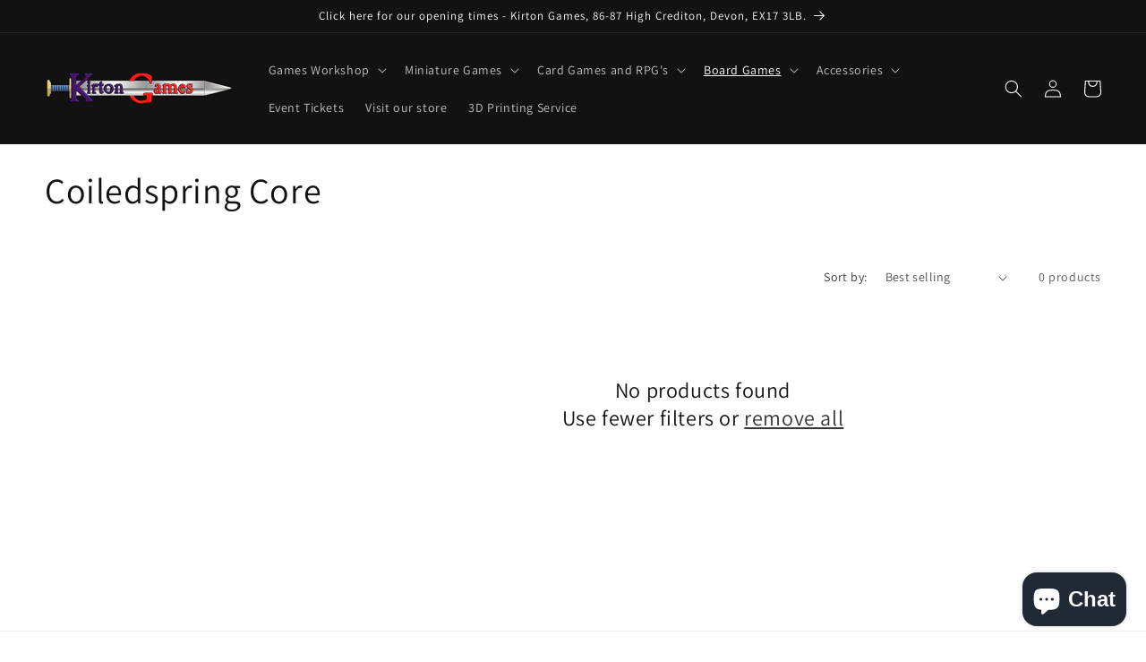

--- FILE ---
content_type: text/html; charset=utf-8
request_url: https://kirtongames.co.uk/collections/coiledspring-core/Puzzles
body_size: 50698
content:
<!doctype html>
<html class="no-js" lang="en">
  <head>
    <meta charset="utf-8">
    <meta http-equiv="X-UA-Compatible" content="IE=edge">
    <meta name="viewport" content="width=device-width,initial-scale=1">
    <meta name="theme-color" content="">
    <meta name="facebook-domain-verification" content="3ebmzdv56ymdr8sly0d968vpnvhgp4" />
    <meta name="facebook-domain-verification" content="5822rulyszsb98rliiqisor4cime0e" />
    <link rel="canonical" href="https://kirtongames.co.uk/collections/coiledspring-core/puzzles">
    <meta name="google-site-verification" content="DsTellO0_iu2VGU-iP3fm3fOKkGeYNysqLl5BZMxJJQ" /><link rel="icon" type="image/png" href="//kirtongames.co.uk/cdn/shop/files/favicon.png?crop=center&height=32&v=1688712365&width=32"><link rel="preconnect" href="https://fonts.shopifycdn.com" crossorigin><title>
      Coiledspring Core
 &ndash; tagged "Puzzles" &ndash; Kirton Games</title>

    

    

<meta property="og:site_name" content="Kirton Games">
<meta property="og:url" content="https://kirtongames.co.uk/collections/coiledspring-core/puzzles">
<meta property="og:title" content="Coiledspring Core">
<meta property="og:type" content="website">
<meta property="og:description" content="Wargames and hobby superstore, Crediton, Devon.  We sell Warhammer 40k, Age of Sigmar, Magic: The Gathering, Pokemon TCG, Star Wars X-Wing and Legion and more! 

We are Devon&#39;s premier hobby and wargames store! "><meta name="twitter:site" content="@KirtonGames"><meta name="twitter:card" content="summary_large_image">
<meta name="twitter:title" content="Coiledspring Core">
<meta name="twitter:description" content="Wargames and hobby superstore, Crediton, Devon.  We sell Warhammer 40k, Age of Sigmar, Magic: The Gathering, Pokemon TCG, Star Wars X-Wing and Legion and more! 

We are Devon&#39;s premier hobby and wargames store! ">


    <script src="//kirtongames.co.uk/cdn/shop/t/8/assets/constants.js?v=58251544750838685771688503618" defer="defer"></script>
    <script src="//kirtongames.co.uk/cdn/shop/t/8/assets/pubsub.js?v=158357773527763999511688503621" defer="defer"></script>
    <script src="//kirtongames.co.uk/cdn/shop/t/8/assets/global.js?v=139248116715221171191688503619" defer="defer"></script><script src="//kirtongames.co.uk/cdn/shop/t/8/assets/animations.js?v=114255849464433187621688503619" defer="defer"></script><script>window.performance && window.performance.mark && window.performance.mark('shopify.content_for_header.start');</script><meta name="facebook-domain-verification" content="3ebmzdv56ymdr8sly0d968vpnvhgp4">
<meta id="shopify-digital-wallet" name="shopify-digital-wallet" content="/19962871/digital_wallets/dialog">
<meta name="shopify-checkout-api-token" content="175d6bdd66c6469d703e291aaf7686d7">
<meta id="in-context-paypal-metadata" data-shop-id="19962871" data-venmo-supported="false" data-environment="production" data-locale="en_US" data-paypal-v4="true" data-currency="GBP">
<link rel="alternate" type="application/atom+xml" title="Feed" href="/collections/coiledspring-core/Puzzles.atom" />
<link rel="alternate" type="application/json+oembed" href="https://kirtongames.co.uk/collections/coiledspring-core/puzzles.oembed">
<script async="async" src="/checkouts/internal/preloads.js?locale=en-GB"></script>
<link rel="preconnect" href="https://shop.app" crossorigin="anonymous">
<script async="async" src="https://shop.app/checkouts/internal/preloads.js?locale=en-GB&shop_id=19962871" crossorigin="anonymous"></script>
<script id="apple-pay-shop-capabilities" type="application/json">{"shopId":19962871,"countryCode":"GB","currencyCode":"GBP","merchantCapabilities":["supports3DS"],"merchantId":"gid:\/\/shopify\/Shop\/19962871","merchantName":"Kirton Games","requiredBillingContactFields":["postalAddress","email"],"requiredShippingContactFields":["postalAddress","email"],"shippingType":"shipping","supportedNetworks":["visa","maestro","masterCard","amex","discover","elo"],"total":{"type":"pending","label":"Kirton Games","amount":"1.00"},"shopifyPaymentsEnabled":true,"supportsSubscriptions":true}</script>
<script id="shopify-features" type="application/json">{"accessToken":"175d6bdd66c6469d703e291aaf7686d7","betas":["rich-media-storefront-analytics"],"domain":"kirtongames.co.uk","predictiveSearch":true,"shopId":19962871,"locale":"en"}</script>
<script>var Shopify = Shopify || {};
Shopify.shop = "kirton-games.myshopify.com";
Shopify.locale = "en";
Shopify.currency = {"active":"GBP","rate":"1.0"};
Shopify.country = "GB";
Shopify.theme = {"name":"New Store","id":132232478870,"schema_name":"Dawn","schema_version":"10.0.0","theme_store_id":null,"role":"main"};
Shopify.theme.handle = "null";
Shopify.theme.style = {"id":null,"handle":null};
Shopify.cdnHost = "kirtongames.co.uk/cdn";
Shopify.routes = Shopify.routes || {};
Shopify.routes.root = "/";</script>
<script type="module">!function(o){(o.Shopify=o.Shopify||{}).modules=!0}(window);</script>
<script>!function(o){function n(){var o=[];function n(){o.push(Array.prototype.slice.apply(arguments))}return n.q=o,n}var t=o.Shopify=o.Shopify||{};t.loadFeatures=n(),t.autoloadFeatures=n()}(window);</script>
<script>
  window.ShopifyPay = window.ShopifyPay || {};
  window.ShopifyPay.apiHost = "shop.app\/pay";
  window.ShopifyPay.redirectState = null;
</script>
<script id="shop-js-analytics" type="application/json">{"pageType":"collection"}</script>
<script defer="defer" async type="module" src="//kirtongames.co.uk/cdn/shopifycloud/shop-js/modules/v2/client.init-shop-cart-sync_IZsNAliE.en.esm.js"></script>
<script defer="defer" async type="module" src="//kirtongames.co.uk/cdn/shopifycloud/shop-js/modules/v2/chunk.common_0OUaOowp.esm.js"></script>
<script type="module">
  await import("//kirtongames.co.uk/cdn/shopifycloud/shop-js/modules/v2/client.init-shop-cart-sync_IZsNAliE.en.esm.js");
await import("//kirtongames.co.uk/cdn/shopifycloud/shop-js/modules/v2/chunk.common_0OUaOowp.esm.js");

  window.Shopify.SignInWithShop?.initShopCartSync?.({"fedCMEnabled":true,"windoidEnabled":true});

</script>
<script>
  window.Shopify = window.Shopify || {};
  if (!window.Shopify.featureAssets) window.Shopify.featureAssets = {};
  window.Shopify.featureAssets['shop-js'] = {"shop-cart-sync":["modules/v2/client.shop-cart-sync_DLOhI_0X.en.esm.js","modules/v2/chunk.common_0OUaOowp.esm.js"],"init-fed-cm":["modules/v2/client.init-fed-cm_C6YtU0w6.en.esm.js","modules/v2/chunk.common_0OUaOowp.esm.js"],"shop-button":["modules/v2/client.shop-button_BCMx7GTG.en.esm.js","modules/v2/chunk.common_0OUaOowp.esm.js"],"shop-cash-offers":["modules/v2/client.shop-cash-offers_BT26qb5j.en.esm.js","modules/v2/chunk.common_0OUaOowp.esm.js","modules/v2/chunk.modal_CGo_dVj3.esm.js"],"init-windoid":["modules/v2/client.init-windoid_B9PkRMql.en.esm.js","modules/v2/chunk.common_0OUaOowp.esm.js"],"init-shop-email-lookup-coordinator":["modules/v2/client.init-shop-email-lookup-coordinator_DZkqjsbU.en.esm.js","modules/v2/chunk.common_0OUaOowp.esm.js"],"shop-toast-manager":["modules/v2/client.shop-toast-manager_Di2EnuM7.en.esm.js","modules/v2/chunk.common_0OUaOowp.esm.js"],"shop-login-button":["modules/v2/client.shop-login-button_BtqW_SIO.en.esm.js","modules/v2/chunk.common_0OUaOowp.esm.js","modules/v2/chunk.modal_CGo_dVj3.esm.js"],"avatar":["modules/v2/client.avatar_BTnouDA3.en.esm.js"],"pay-button":["modules/v2/client.pay-button_CWa-C9R1.en.esm.js","modules/v2/chunk.common_0OUaOowp.esm.js"],"init-shop-cart-sync":["modules/v2/client.init-shop-cart-sync_IZsNAliE.en.esm.js","modules/v2/chunk.common_0OUaOowp.esm.js"],"init-customer-accounts":["modules/v2/client.init-customer-accounts_DenGwJTU.en.esm.js","modules/v2/client.shop-login-button_BtqW_SIO.en.esm.js","modules/v2/chunk.common_0OUaOowp.esm.js","modules/v2/chunk.modal_CGo_dVj3.esm.js"],"init-shop-for-new-customer-accounts":["modules/v2/client.init-shop-for-new-customer-accounts_JdHXxpS9.en.esm.js","modules/v2/client.shop-login-button_BtqW_SIO.en.esm.js","modules/v2/chunk.common_0OUaOowp.esm.js","modules/v2/chunk.modal_CGo_dVj3.esm.js"],"init-customer-accounts-sign-up":["modules/v2/client.init-customer-accounts-sign-up_D6__K_p8.en.esm.js","modules/v2/client.shop-login-button_BtqW_SIO.en.esm.js","modules/v2/chunk.common_0OUaOowp.esm.js","modules/v2/chunk.modal_CGo_dVj3.esm.js"],"checkout-modal":["modules/v2/client.checkout-modal_C_ZQDY6s.en.esm.js","modules/v2/chunk.common_0OUaOowp.esm.js","modules/v2/chunk.modal_CGo_dVj3.esm.js"],"shop-follow-button":["modules/v2/client.shop-follow-button_XetIsj8l.en.esm.js","modules/v2/chunk.common_0OUaOowp.esm.js","modules/v2/chunk.modal_CGo_dVj3.esm.js"],"lead-capture":["modules/v2/client.lead-capture_DvA72MRN.en.esm.js","modules/v2/chunk.common_0OUaOowp.esm.js","modules/v2/chunk.modal_CGo_dVj3.esm.js"],"shop-login":["modules/v2/client.shop-login_ClXNxyh6.en.esm.js","modules/v2/chunk.common_0OUaOowp.esm.js","modules/v2/chunk.modal_CGo_dVj3.esm.js"],"payment-terms":["modules/v2/client.payment-terms_CNlwjfZz.en.esm.js","modules/v2/chunk.common_0OUaOowp.esm.js","modules/v2/chunk.modal_CGo_dVj3.esm.js"]};
</script>
<script>(function() {
  var isLoaded = false;
  function asyncLoad() {
    if (isLoaded) return;
    isLoaded = true;
    var urls = ["\/\/d1liekpayvooaz.cloudfront.net\/apps\/customizery\/customizery.js?shop=kirton-games.myshopify.com","https:\/\/chimpstatic.com\/mcjs-connected\/js\/users\/8c64f3de815e0341d0ad57d9f\/501187dae5019413738f24ee6.js?shop=kirton-games.myshopify.com","\/\/cdn.shopify.com\/proxy\/11073023f65942bf2d9644cb6ad6149d8db0930deadef74460f40a36b268c0a6\/api.goaffpro.com\/loader.js?shop=kirton-games.myshopify.com\u0026sp-cache-control=cHVibGljLCBtYXgtYWdlPTkwMA","\/\/cdn.shopify.com\/proxy\/05ea5f8047b74abd9d2202ba8b5459746b8269d3567dd3de98a7b566a2da6e25\/static.cdn.printful.com\/static\/js\/external\/shopify-product-customizer.js?v=0.28\u0026shop=kirton-games.myshopify.com\u0026sp-cache-control=cHVibGljLCBtYXgtYWdlPTkwMA","https:\/\/cdn.nfcube.com\/instafeed-23afba8a9dc60c249460c74503175ad4.js?shop=kirton-games.myshopify.com"];
    for (var i = 0; i < urls.length; i++) {
      var s = document.createElement('script');
      s.type = 'text/javascript';
      s.async = true;
      s.src = urls[i];
      var x = document.getElementsByTagName('script')[0];
      x.parentNode.insertBefore(s, x);
    }
  };
  if(window.attachEvent) {
    window.attachEvent('onload', asyncLoad);
  } else {
    window.addEventListener('load', asyncLoad, false);
  }
})();</script>
<script id="__st">var __st={"a":19962871,"offset":0,"reqid":"b86ba24a-0e4e-4964-9a55-0a8181245c48-1768473988","pageurl":"kirtongames.co.uk\/collections\/coiledspring-core\/Puzzles","u":"d84dc79700bb","p":"collection","rtyp":"collection","rid":302991638678};</script>
<script>window.ShopifyPaypalV4VisibilityTracking = true;</script>
<script id="captcha-bootstrap">!function(){'use strict';const t='contact',e='account',n='new_comment',o=[[t,t],['blogs',n],['comments',n],[t,'customer']],c=[[e,'customer_login'],[e,'guest_login'],[e,'recover_customer_password'],[e,'create_customer']],r=t=>t.map((([t,e])=>`form[action*='/${t}']:not([data-nocaptcha='true']) input[name='form_type'][value='${e}']`)).join(','),a=t=>()=>t?[...document.querySelectorAll(t)].map((t=>t.form)):[];function s(){const t=[...o],e=r(t);return a(e)}const i='password',u='form_key',d=['recaptcha-v3-token','g-recaptcha-response','h-captcha-response',i],f=()=>{try{return window.sessionStorage}catch{return}},m='__shopify_v',_=t=>t.elements[u];function p(t,e,n=!1){try{const o=window.sessionStorage,c=JSON.parse(o.getItem(e)),{data:r}=function(t){const{data:e,action:n}=t;return t[m]||n?{data:e,action:n}:{data:t,action:n}}(c);for(const[e,n]of Object.entries(r))t.elements[e]&&(t.elements[e].value=n);n&&o.removeItem(e)}catch(o){console.error('form repopulation failed',{error:o})}}const l='form_type',E='cptcha';function T(t){t.dataset[E]=!0}const w=window,h=w.document,L='Shopify',v='ce_forms',y='captcha';let A=!1;((t,e)=>{const n=(g='f06e6c50-85a8-45c8-87d0-21a2b65856fe',I='https://cdn.shopify.com/shopifycloud/storefront-forms-hcaptcha/ce_storefront_forms_captcha_hcaptcha.v1.5.2.iife.js',D={infoText:'Protected by hCaptcha',privacyText:'Privacy',termsText:'Terms'},(t,e,n)=>{const o=w[L][v],c=o.bindForm;if(c)return c(t,g,e,D).then(n);var r;o.q.push([[t,g,e,D],n]),r=I,A||(h.body.append(Object.assign(h.createElement('script'),{id:'captcha-provider',async:!0,src:r})),A=!0)});var g,I,D;w[L]=w[L]||{},w[L][v]=w[L][v]||{},w[L][v].q=[],w[L][y]=w[L][y]||{},w[L][y].protect=function(t,e){n(t,void 0,e),T(t)},Object.freeze(w[L][y]),function(t,e,n,w,h,L){const[v,y,A,g]=function(t,e,n){const i=e?o:[],u=t?c:[],d=[...i,...u],f=r(d),m=r(i),_=r(d.filter((([t,e])=>n.includes(e))));return[a(f),a(m),a(_),s()]}(w,h,L),I=t=>{const e=t.target;return e instanceof HTMLFormElement?e:e&&e.form},D=t=>v().includes(t);t.addEventListener('submit',(t=>{const e=I(t);if(!e)return;const n=D(e)&&!e.dataset.hcaptchaBound&&!e.dataset.recaptchaBound,o=_(e),c=g().includes(e)&&(!o||!o.value);(n||c)&&t.preventDefault(),c&&!n&&(function(t){try{if(!f())return;!function(t){const e=f();if(!e)return;const n=_(t);if(!n)return;const o=n.value;o&&e.removeItem(o)}(t);const e=Array.from(Array(32),(()=>Math.random().toString(36)[2])).join('');!function(t,e){_(t)||t.append(Object.assign(document.createElement('input'),{type:'hidden',name:u})),t.elements[u].value=e}(t,e),function(t,e){const n=f();if(!n)return;const o=[...t.querySelectorAll(`input[type='${i}']`)].map((({name:t})=>t)),c=[...d,...o],r={};for(const[a,s]of new FormData(t).entries())c.includes(a)||(r[a]=s);n.setItem(e,JSON.stringify({[m]:1,action:t.action,data:r}))}(t,e)}catch(e){console.error('failed to persist form',e)}}(e),e.submit())}));const S=(t,e)=>{t&&!t.dataset[E]&&(n(t,e.some((e=>e===t))),T(t))};for(const o of['focusin','change'])t.addEventListener(o,(t=>{const e=I(t);D(e)&&S(e,y())}));const B=e.get('form_key'),M=e.get(l),P=B&&M;t.addEventListener('DOMContentLoaded',(()=>{const t=y();if(P)for(const e of t)e.elements[l].value===M&&p(e,B);[...new Set([...A(),...v().filter((t=>'true'===t.dataset.shopifyCaptcha))])].forEach((e=>S(e,t)))}))}(h,new URLSearchParams(w.location.search),n,t,e,['guest_login'])})(!0,!0)}();</script>
<script integrity="sha256-4kQ18oKyAcykRKYeNunJcIwy7WH5gtpwJnB7kiuLZ1E=" data-source-attribution="shopify.loadfeatures" defer="defer" src="//kirtongames.co.uk/cdn/shopifycloud/storefront/assets/storefront/load_feature-a0a9edcb.js" crossorigin="anonymous"></script>
<script crossorigin="anonymous" defer="defer" src="//kirtongames.co.uk/cdn/shopifycloud/storefront/assets/shopify_pay/storefront-65b4c6d7.js?v=20250812"></script>
<script data-source-attribution="shopify.dynamic_checkout.dynamic.init">var Shopify=Shopify||{};Shopify.PaymentButton=Shopify.PaymentButton||{isStorefrontPortableWallets:!0,init:function(){window.Shopify.PaymentButton.init=function(){};var t=document.createElement("script");t.src="https://kirtongames.co.uk/cdn/shopifycloud/portable-wallets/latest/portable-wallets.en.js",t.type="module",document.head.appendChild(t)}};
</script>
<script data-source-attribution="shopify.dynamic_checkout.buyer_consent">
  function portableWalletsHideBuyerConsent(e){var t=document.getElementById("shopify-buyer-consent"),n=document.getElementById("shopify-subscription-policy-button");t&&n&&(t.classList.add("hidden"),t.setAttribute("aria-hidden","true"),n.removeEventListener("click",e))}function portableWalletsShowBuyerConsent(e){var t=document.getElementById("shopify-buyer-consent"),n=document.getElementById("shopify-subscription-policy-button");t&&n&&(t.classList.remove("hidden"),t.removeAttribute("aria-hidden"),n.addEventListener("click",e))}window.Shopify?.PaymentButton&&(window.Shopify.PaymentButton.hideBuyerConsent=portableWalletsHideBuyerConsent,window.Shopify.PaymentButton.showBuyerConsent=portableWalletsShowBuyerConsent);
</script>
<script data-source-attribution="shopify.dynamic_checkout.cart.bootstrap">document.addEventListener("DOMContentLoaded",(function(){function t(){return document.querySelector("shopify-accelerated-checkout-cart, shopify-accelerated-checkout")}if(t())Shopify.PaymentButton.init();else{new MutationObserver((function(e,n){t()&&(Shopify.PaymentButton.init(),n.disconnect())})).observe(document.body,{childList:!0,subtree:!0})}}));
</script>
<link id="shopify-accelerated-checkout-styles" rel="stylesheet" media="screen" href="https://kirtongames.co.uk/cdn/shopifycloud/portable-wallets/latest/accelerated-checkout-backwards-compat.css" crossorigin="anonymous">
<style id="shopify-accelerated-checkout-cart">
        #shopify-buyer-consent {
  margin-top: 1em;
  display: inline-block;
  width: 100%;
}

#shopify-buyer-consent.hidden {
  display: none;
}

#shopify-subscription-policy-button {
  background: none;
  border: none;
  padding: 0;
  text-decoration: underline;
  font-size: inherit;
  cursor: pointer;
}

#shopify-subscription-policy-button::before {
  box-shadow: none;
}

      </style>
<script id="sections-script" data-sections="header" defer="defer" src="//kirtongames.co.uk/cdn/shop/t/8/compiled_assets/scripts.js?3307"></script>
<script>window.performance && window.performance.mark && window.performance.mark('shopify.content_for_header.end');</script>


    <style data-shopify>
      @font-face {
  font-family: Assistant;
  font-weight: 400;
  font-style: normal;
  font-display: swap;
  src: url("//kirtongames.co.uk/cdn/fonts/assistant/assistant_n4.9120912a469cad1cc292572851508ca49d12e768.woff2") format("woff2"),
       url("//kirtongames.co.uk/cdn/fonts/assistant/assistant_n4.6e9875ce64e0fefcd3f4446b7ec9036b3ddd2985.woff") format("woff");
}

      @font-face {
  font-family: Assistant;
  font-weight: 700;
  font-style: normal;
  font-display: swap;
  src: url("//kirtongames.co.uk/cdn/fonts/assistant/assistant_n7.bf44452348ec8b8efa3aa3068825305886b1c83c.woff2") format("woff2"),
       url("//kirtongames.co.uk/cdn/fonts/assistant/assistant_n7.0c887fee83f6b3bda822f1150b912c72da0f7b64.woff") format("woff");
}

      
      
      @font-face {
  font-family: Assistant;
  font-weight: 400;
  font-style: normal;
  font-display: swap;
  src: url("//kirtongames.co.uk/cdn/fonts/assistant/assistant_n4.9120912a469cad1cc292572851508ca49d12e768.woff2") format("woff2"),
       url("//kirtongames.co.uk/cdn/fonts/assistant/assistant_n4.6e9875ce64e0fefcd3f4446b7ec9036b3ddd2985.woff") format("woff");
}


      
        :root,
        .color-background-1 {
          --color-background: 255,255,255;
        
          --gradient-background: #ffffff;
        
        --color-foreground: 18,18,18;
        --color-shadow: 18,18,18;
        --color-button: 18,18,18;
        --color-button-text: 255,255,255;
        --color-secondary-button: 255,255,255;
        --color-secondary-button-text: 18,18,18;
        --color-link: 18,18,18;
        --color-badge-foreground: 18,18,18;
        --color-badge-background: 255,255,255;
        --color-badge-border: 18,18,18;
        --payment-terms-background-color: rgb(255 255 255);
      }
      
        
        .color-background-2 {
          --color-background: 243,243,243;
        
          --gradient-background: #f3f3f3;
        
        --color-foreground: 18,18,18;
        --color-shadow: 18,18,18;
        --color-button: 18,18,18;
        --color-button-text: 243,243,243;
        --color-secondary-button: 243,243,243;
        --color-secondary-button-text: 18,18,18;
        --color-link: 18,18,18;
        --color-badge-foreground: 18,18,18;
        --color-badge-background: 243,243,243;
        --color-badge-border: 18,18,18;
        --payment-terms-background-color: rgb(243 243 243);
      }
      
        
        .color-inverse {
          --color-background: 18,18,18;
        
          --gradient-background: #121212;
        
        --color-foreground: 255,255,255;
        --color-shadow: 18,18,18;
        --color-button: 255,255,255;
        --color-button-text: 18,18,18;
        --color-secondary-button: 18,18,18;
        --color-secondary-button-text: 255,255,255;
        --color-link: 255,255,255;
        --color-badge-foreground: 255,255,255;
        --color-badge-background: 18,18,18;
        --color-badge-border: 255,255,255;
        --payment-terms-background-color: rgb(18 18 18);
      }
      
        
        .color-accent-1 {
          --color-background: 18,18,18;
        
          --gradient-background: #121212;
        
        --color-foreground: 255,255,255;
        --color-shadow: 18,18,18;
        --color-button: 255,255,255;
        --color-button-text: 18,18,18;
        --color-secondary-button: 18,18,18;
        --color-secondary-button-text: 255,255,255;
        --color-link: 255,255,255;
        --color-badge-foreground: 255,255,255;
        --color-badge-background: 18,18,18;
        --color-badge-border: 255,255,255;
        --payment-terms-background-color: rgb(18 18 18);
      }
      
        
        .color-accent-2 {
          --color-background: 51,79,180;
        
          --gradient-background: #334fb4;
        
        --color-foreground: 255,255,255;
        --color-shadow: 18,18,18;
        --color-button: 255,255,255;
        --color-button-text: 51,79,180;
        --color-secondary-button: 51,79,180;
        --color-secondary-button-text: 255,255,255;
        --color-link: 255,255,255;
        --color-badge-foreground: 255,255,255;
        --color-badge-background: 51,79,180;
        --color-badge-border: 255,255,255;
        --payment-terms-background-color: rgb(51 79 180);
      }
      

      body, .color-background-1, .color-background-2, .color-inverse, .color-accent-1, .color-accent-2 {
        color: rgba(var(--color-foreground), 0.75);
        background-color: rgb(var(--color-background));
      }

      :root {
        --font-body-family: Assistant, sans-serif;
        --font-body-style: normal;
        --font-body-weight: 400;
        --font-body-weight-bold: 700;

        --font-heading-family: Assistant, sans-serif;
        --font-heading-style: normal;
        --font-heading-weight: 400;

        --font-body-scale: 1.0;
        --font-heading-scale: 1.0;

        --media-padding: px;
        --media-border-opacity: 0.05;
        --media-border-width: 1px;
        --media-radius: 0px;
        --media-shadow-opacity: 0.0;
        --media-shadow-horizontal-offset: 0px;
        --media-shadow-vertical-offset: 4px;
        --media-shadow-blur-radius: 5px;
        --media-shadow-visible: 0;

        --page-width: 140rem;
        --page-width-margin: 0rem;

        --product-card-image-padding: 0.0rem;
        --product-card-corner-radius: 0.0rem;
        --product-card-text-alignment: left;
        --product-card-border-width: 0.0rem;
        --product-card-border-opacity: 0.1;
        --product-card-shadow-opacity: 0.0;
        --product-card-shadow-visible: 0;
        --product-card-shadow-horizontal-offset: 0.0rem;
        --product-card-shadow-vertical-offset: 0.4rem;
        --product-card-shadow-blur-radius: 0.5rem;

        --collection-card-image-padding: 0.0rem;
        --collection-card-corner-radius: 0.0rem;
        --collection-card-text-alignment: left;
        --collection-card-border-width: 0.0rem;
        --collection-card-border-opacity: 0.1;
        --collection-card-shadow-opacity: 0.0;
        --collection-card-shadow-visible: 0;
        --collection-card-shadow-horizontal-offset: 0.0rem;
        --collection-card-shadow-vertical-offset: 0.4rem;
        --collection-card-shadow-blur-radius: 0.5rem;

        --blog-card-image-padding: 0.0rem;
        --blog-card-corner-radius: 0.0rem;
        --blog-card-text-alignment: left;
        --blog-card-border-width: 0.0rem;
        --blog-card-border-opacity: 0.1;
        --blog-card-shadow-opacity: 0.0;
        --blog-card-shadow-visible: 0;
        --blog-card-shadow-horizontal-offset: 0.0rem;
        --blog-card-shadow-vertical-offset: 0.4rem;
        --blog-card-shadow-blur-radius: 0.5rem;

        --badge-corner-radius: 4.0rem;

        --popup-border-width: 1px;
        --popup-border-opacity: 0.1;
        --popup-corner-radius: 0px;
        --popup-shadow-opacity: 0.0;
        --popup-shadow-horizontal-offset: 0px;
        --popup-shadow-vertical-offset: 4px;
        --popup-shadow-blur-radius: 5px;

        --drawer-border-width: 1px;
        --drawer-border-opacity: 0.1;
        --drawer-shadow-opacity: 0.0;
        --drawer-shadow-horizontal-offset: 0px;
        --drawer-shadow-vertical-offset: 4px;
        --drawer-shadow-blur-radius: 5px;

        --spacing-sections-desktop: 0px;
        --spacing-sections-mobile: 0px;

        --grid-desktop-vertical-spacing: 8px;
        --grid-desktop-horizontal-spacing: 8px;
        --grid-mobile-vertical-spacing: 4px;
        --grid-mobile-horizontal-spacing: 4px;

        --text-boxes-border-opacity: 0.1;
        --text-boxes-border-width: 0px;
        --text-boxes-radius: 0px;
        --text-boxes-shadow-opacity: 0.0;
        --text-boxes-shadow-visible: 0;
        --text-boxes-shadow-horizontal-offset: 0px;
        --text-boxes-shadow-vertical-offset: 4px;
        --text-boxes-shadow-blur-radius: 5px;

        --buttons-radius: 0px;
        --buttons-radius-outset: 0px;
        --buttons-border-width: 1px;
        --buttons-border-opacity: 1.0;
        --buttons-shadow-opacity: 0.0;
        --buttons-shadow-visible: 0;
        --buttons-shadow-horizontal-offset: 0px;
        --buttons-shadow-vertical-offset: 4px;
        --buttons-shadow-blur-radius: 5px;
        --buttons-border-offset: 0px;

        --inputs-radius: 0px;
        --inputs-border-width: 1px;
        --inputs-border-opacity: 0.55;
        --inputs-shadow-opacity: 0.0;
        --inputs-shadow-horizontal-offset: 0px;
        --inputs-margin-offset: 0px;
        --inputs-shadow-vertical-offset: 4px;
        --inputs-shadow-blur-radius: 5px;
        --inputs-radius-outset: 0px;

        --variant-pills-radius: 40px;
        --variant-pills-border-width: 1px;
        --variant-pills-border-opacity: 0.55;
        --variant-pills-shadow-opacity: 0.0;
        --variant-pills-shadow-horizontal-offset: 0px;
        --variant-pills-shadow-vertical-offset: 4px;
        --variant-pills-shadow-blur-radius: 5px;
      }

      *,
      *::before,
      *::after {
        box-sizing: inherit;
      }

      html {
        box-sizing: border-box;
        font-size: calc(var(--font-body-scale) * 62.5%);
        height: 100%;
      }

      body {
        display: grid;
        grid-template-rows: auto auto 1fr auto;
        grid-template-columns: 100%;
        min-height: 100%;
        margin: 0;
        font-size: 1.5rem;
        letter-spacing: 0.06rem;
        line-height: calc(1 + 0.8 / var(--font-body-scale));
        font-family: var(--font-body-family);
        font-style: var(--font-body-style);
        font-weight: var(--font-body-weight);
      }

      @media screen and (min-width: 750px) {
        body {
          font-size: 1.6rem;
        }
      }
    </style>

    <link href="//kirtongames.co.uk/cdn/shop/t/8/assets/base.css?v=139164451436391960761721509677" rel="stylesheet" type="text/css" media="all" />
<link rel="preload" as="font" href="//kirtongames.co.uk/cdn/fonts/assistant/assistant_n4.9120912a469cad1cc292572851508ca49d12e768.woff2" type="font/woff2" crossorigin><link rel="preload" as="font" href="//kirtongames.co.uk/cdn/fonts/assistant/assistant_n4.9120912a469cad1cc292572851508ca49d12e768.woff2" type="font/woff2" crossorigin><link
        rel="stylesheet"
        href="//kirtongames.co.uk/cdn/shop/t/8/assets/component-predictive-search.css?v=118923337488134913561688503619"
        media="print"
        onload="this.media='all'"
      ><script>
      document.documentElement.className = document.documentElement.className.replace('no-js', 'js');
      if (Shopify.designMode) {
        document.documentElement.classList.add('shopify-design-mode');
      }
    </script>
  
  








<script>
    
    
    
    
    var gsf_conversion_data = {page_type : '', event : '', data : {shop_currency : "GBP"}};
    
</script>

      
<script src="https://code.jquery.com/jquery-3.7.0.min.js" integrity="sha256-2Pmvv0kuTBOenSvLm6bvfBSSHrUJ+3A7x6P5Ebd07/g=" crossorigin="anonymous"></script>
<!-- Google tag (gtag.js) -->
<script async src="https://www.googletagmanager.com/gtag/js?id=AW-417409789"></script>
<script>
  window.dataLayer = window.dataLayer || [];
  function gtag(){dataLayer.push(arguments);}
  gtag('js', new Date());

  gtag('config', 'AW-417409789');
</script>
    
<!-- BEGIN app block: shopify://apps/minmaxify-order-limits/blocks/app-embed-block/3acfba32-89f3-4377-ae20-cbb9abc48475 -->

<!-- END app block --><script src="https://cdn.shopify.com/extensions/7bc9bb47-adfa-4267-963e-cadee5096caf/inbox-1252/assets/inbox-chat-loader.js" type="text/javascript" defer="defer"></script>
<script src="https://cdn.shopify.com/extensions/6da6ffdd-cf2b-4a18-80e5-578ff81399ca/klarna-on-site-messaging-33/assets/index.js" type="text/javascript" defer="defer"></script>
<link href="https://monorail-edge.shopifysvc.com" rel="dns-prefetch">
<script>(function(){if ("sendBeacon" in navigator && "performance" in window) {try {var session_token_from_headers = performance.getEntriesByType('navigation')[0].serverTiming.find(x => x.name == '_s').description;} catch {var session_token_from_headers = undefined;}var session_cookie_matches = document.cookie.match(/_shopify_s=([^;]*)/);var session_token_from_cookie = session_cookie_matches && session_cookie_matches.length === 2 ? session_cookie_matches[1] : "";var session_token = session_token_from_headers || session_token_from_cookie || "";function handle_abandonment_event(e) {var entries = performance.getEntries().filter(function(entry) {return /monorail-edge.shopifysvc.com/.test(entry.name);});if (!window.abandonment_tracked && entries.length === 0) {window.abandonment_tracked = true;var currentMs = Date.now();var navigation_start = performance.timing.navigationStart;var payload = {shop_id: 19962871,url: window.location.href,navigation_start,duration: currentMs - navigation_start,session_token,page_type: "collection"};window.navigator.sendBeacon("https://monorail-edge.shopifysvc.com/v1/produce", JSON.stringify({schema_id: "online_store_buyer_site_abandonment/1.1",payload: payload,metadata: {event_created_at_ms: currentMs,event_sent_at_ms: currentMs}}));}}window.addEventListener('pagehide', handle_abandonment_event);}}());</script>
<script id="web-pixels-manager-setup">(function e(e,d,r,n,o){if(void 0===o&&(o={}),!Boolean(null===(a=null===(i=window.Shopify)||void 0===i?void 0:i.analytics)||void 0===a?void 0:a.replayQueue)){var i,a;window.Shopify=window.Shopify||{};var t=window.Shopify;t.analytics=t.analytics||{};var s=t.analytics;s.replayQueue=[],s.publish=function(e,d,r){return s.replayQueue.push([e,d,r]),!0};try{self.performance.mark("wpm:start")}catch(e){}var l=function(){var e={modern:/Edge?\/(1{2}[4-9]|1[2-9]\d|[2-9]\d{2}|\d{4,})\.\d+(\.\d+|)|Firefox\/(1{2}[4-9]|1[2-9]\d|[2-9]\d{2}|\d{4,})\.\d+(\.\d+|)|Chrom(ium|e)\/(9{2}|\d{3,})\.\d+(\.\d+|)|(Maci|X1{2}).+ Version\/(15\.\d+|(1[6-9]|[2-9]\d|\d{3,})\.\d+)([,.]\d+|)( \(\w+\)|)( Mobile\/\w+|) Safari\/|Chrome.+OPR\/(9{2}|\d{3,})\.\d+\.\d+|(CPU[ +]OS|iPhone[ +]OS|CPU[ +]iPhone|CPU IPhone OS|CPU iPad OS)[ +]+(15[._]\d+|(1[6-9]|[2-9]\d|\d{3,})[._]\d+)([._]\d+|)|Android:?[ /-](13[3-9]|1[4-9]\d|[2-9]\d{2}|\d{4,})(\.\d+|)(\.\d+|)|Android.+Firefox\/(13[5-9]|1[4-9]\d|[2-9]\d{2}|\d{4,})\.\d+(\.\d+|)|Android.+Chrom(ium|e)\/(13[3-9]|1[4-9]\d|[2-9]\d{2}|\d{4,})\.\d+(\.\d+|)|SamsungBrowser\/([2-9]\d|\d{3,})\.\d+/,legacy:/Edge?\/(1[6-9]|[2-9]\d|\d{3,})\.\d+(\.\d+|)|Firefox\/(5[4-9]|[6-9]\d|\d{3,})\.\d+(\.\d+|)|Chrom(ium|e)\/(5[1-9]|[6-9]\d|\d{3,})\.\d+(\.\d+|)([\d.]+$|.*Safari\/(?![\d.]+ Edge\/[\d.]+$))|(Maci|X1{2}).+ Version\/(10\.\d+|(1[1-9]|[2-9]\d|\d{3,})\.\d+)([,.]\d+|)( \(\w+\)|)( Mobile\/\w+|) Safari\/|Chrome.+OPR\/(3[89]|[4-9]\d|\d{3,})\.\d+\.\d+|(CPU[ +]OS|iPhone[ +]OS|CPU[ +]iPhone|CPU IPhone OS|CPU iPad OS)[ +]+(10[._]\d+|(1[1-9]|[2-9]\d|\d{3,})[._]\d+)([._]\d+|)|Android:?[ /-](13[3-9]|1[4-9]\d|[2-9]\d{2}|\d{4,})(\.\d+|)(\.\d+|)|Mobile Safari.+OPR\/([89]\d|\d{3,})\.\d+\.\d+|Android.+Firefox\/(13[5-9]|1[4-9]\d|[2-9]\d{2}|\d{4,})\.\d+(\.\d+|)|Android.+Chrom(ium|e)\/(13[3-9]|1[4-9]\d|[2-9]\d{2}|\d{4,})\.\d+(\.\d+|)|Android.+(UC? ?Browser|UCWEB|U3)[ /]?(15\.([5-9]|\d{2,})|(1[6-9]|[2-9]\d|\d{3,})\.\d+)\.\d+|SamsungBrowser\/(5\.\d+|([6-9]|\d{2,})\.\d+)|Android.+MQ{2}Browser\/(14(\.(9|\d{2,})|)|(1[5-9]|[2-9]\d|\d{3,})(\.\d+|))(\.\d+|)|K[Aa][Ii]OS\/(3\.\d+|([4-9]|\d{2,})\.\d+)(\.\d+|)/},d=e.modern,r=e.legacy,n=navigator.userAgent;return n.match(d)?"modern":n.match(r)?"legacy":"unknown"}(),u="modern"===l?"modern":"legacy",c=(null!=n?n:{modern:"",legacy:""})[u],f=function(e){return[e.baseUrl,"/wpm","/b",e.hashVersion,"modern"===e.buildTarget?"m":"l",".js"].join("")}({baseUrl:d,hashVersion:r,buildTarget:u}),m=function(e){var d=e.version,r=e.bundleTarget,n=e.surface,o=e.pageUrl,i=e.monorailEndpoint;return{emit:function(e){var a=e.status,t=e.errorMsg,s=(new Date).getTime(),l=JSON.stringify({metadata:{event_sent_at_ms:s},events:[{schema_id:"web_pixels_manager_load/3.1",payload:{version:d,bundle_target:r,page_url:o,status:a,surface:n,error_msg:t},metadata:{event_created_at_ms:s}}]});if(!i)return console&&console.warn&&console.warn("[Web Pixels Manager] No Monorail endpoint provided, skipping logging."),!1;try{return self.navigator.sendBeacon.bind(self.navigator)(i,l)}catch(e){}var u=new XMLHttpRequest;try{return u.open("POST",i,!0),u.setRequestHeader("Content-Type","text/plain"),u.send(l),!0}catch(e){return console&&console.warn&&console.warn("[Web Pixels Manager] Got an unhandled error while logging to Monorail."),!1}}}}({version:r,bundleTarget:l,surface:e.surface,pageUrl:self.location.href,monorailEndpoint:e.monorailEndpoint});try{o.browserTarget=l,function(e){var d=e.src,r=e.async,n=void 0===r||r,o=e.onload,i=e.onerror,a=e.sri,t=e.scriptDataAttributes,s=void 0===t?{}:t,l=document.createElement("script"),u=document.querySelector("head"),c=document.querySelector("body");if(l.async=n,l.src=d,a&&(l.integrity=a,l.crossOrigin="anonymous"),s)for(var f in s)if(Object.prototype.hasOwnProperty.call(s,f))try{l.dataset[f]=s[f]}catch(e){}if(o&&l.addEventListener("load",o),i&&l.addEventListener("error",i),u)u.appendChild(l);else{if(!c)throw new Error("Did not find a head or body element to append the script");c.appendChild(l)}}({src:f,async:!0,onload:function(){if(!function(){var e,d;return Boolean(null===(d=null===(e=window.Shopify)||void 0===e?void 0:e.analytics)||void 0===d?void 0:d.initialized)}()){var d=window.webPixelsManager.init(e)||void 0;if(d){var r=window.Shopify.analytics;r.replayQueue.forEach((function(e){var r=e[0],n=e[1],o=e[2];d.publishCustomEvent(r,n,o)})),r.replayQueue=[],r.publish=d.publishCustomEvent,r.visitor=d.visitor,r.initialized=!0}}},onerror:function(){return m.emit({status:"failed",errorMsg:"".concat(f," has failed to load")})},sri:function(e){var d=/^sha384-[A-Za-z0-9+/=]+$/;return"string"==typeof e&&d.test(e)}(c)?c:"",scriptDataAttributes:o}),m.emit({status:"loading"})}catch(e){m.emit({status:"failed",errorMsg:(null==e?void 0:e.message)||"Unknown error"})}}})({shopId: 19962871,storefrontBaseUrl: "https://kirtongames.co.uk",extensionsBaseUrl: "https://extensions.shopifycdn.com/cdn/shopifycloud/web-pixels-manager",monorailEndpoint: "https://monorail-edge.shopifysvc.com/unstable/produce_batch",surface: "storefront-renderer",enabledBetaFlags: ["2dca8a86"],webPixelsConfigList: [{"id":"2109833597","configuration":"{\"accountID\":\"19962871\"}","eventPayloadVersion":"v1","runtimeContext":"STRICT","scriptVersion":"d255090597b5fdc470ef07cc9ba8bf69","type":"APP","apiClientId":4946157,"privacyPurposes":[],"dataSharingAdjustments":{"protectedCustomerApprovalScopes":["read_customer_address","read_customer_email","read_customer_name","read_customer_personal_data","read_customer_phone"]}},{"id":"1804108157","configuration":"{\"shop\":\"kirton-games.myshopify.com\",\"cookie_duration\":\"604800\"}","eventPayloadVersion":"v1","runtimeContext":"STRICT","scriptVersion":"a2e7513c3708f34b1f617d7ce88f9697","type":"APP","apiClientId":2744533,"privacyPurposes":["ANALYTICS","MARKETING"],"dataSharingAdjustments":{"protectedCustomerApprovalScopes":["read_customer_address","read_customer_email","read_customer_name","read_customer_personal_data","read_customer_phone"]}},{"id":"230785174","configuration":"{\"pixel_id\":\"1996434390554714\",\"pixel_type\":\"facebook_pixel\",\"metaapp_system_user_token\":\"-\"}","eventPayloadVersion":"v1","runtimeContext":"OPEN","scriptVersion":"ca16bc87fe92b6042fbaa3acc2fbdaa6","type":"APP","apiClientId":2329312,"privacyPurposes":["ANALYTICS","MARKETING","SALE_OF_DATA"],"dataSharingAdjustments":{"protectedCustomerApprovalScopes":["read_customer_address","read_customer_email","read_customer_name","read_customer_personal_data","read_customer_phone"]}},{"id":"199295357","eventPayloadVersion":"v1","runtimeContext":"LAX","scriptVersion":"1","type":"CUSTOM","privacyPurposes":["ANALYTICS"],"name":"Google Analytics tag (migrated)"},{"id":"shopify-app-pixel","configuration":"{}","eventPayloadVersion":"v1","runtimeContext":"STRICT","scriptVersion":"0450","apiClientId":"shopify-pixel","type":"APP","privacyPurposes":["ANALYTICS","MARKETING"]},{"id":"shopify-custom-pixel","eventPayloadVersion":"v1","runtimeContext":"LAX","scriptVersion":"0450","apiClientId":"shopify-pixel","type":"CUSTOM","privacyPurposes":["ANALYTICS","MARKETING"]}],isMerchantRequest: false,initData: {"shop":{"name":"Kirton Games","paymentSettings":{"currencyCode":"GBP"},"myshopifyDomain":"kirton-games.myshopify.com","countryCode":"GB","storefrontUrl":"https:\/\/kirtongames.co.uk"},"customer":null,"cart":null,"checkout":null,"productVariants":[],"purchasingCompany":null},},"https://kirtongames.co.uk/cdn","7cecd0b6w90c54c6cpe92089d5m57a67346",{"modern":"","legacy":""},{"shopId":"19962871","storefrontBaseUrl":"https:\/\/kirtongames.co.uk","extensionBaseUrl":"https:\/\/extensions.shopifycdn.com\/cdn\/shopifycloud\/web-pixels-manager","surface":"storefront-renderer","enabledBetaFlags":"[\"2dca8a86\"]","isMerchantRequest":"false","hashVersion":"7cecd0b6w90c54c6cpe92089d5m57a67346","publish":"custom","events":"[[\"page_viewed\",{}],[\"collection_viewed\",{\"collection\":{\"id\":\"302991638678\",\"title\":\"Coiledspring Core\",\"productVariants\":[]}}]]"});</script><script>
  window.ShopifyAnalytics = window.ShopifyAnalytics || {};
  window.ShopifyAnalytics.meta = window.ShopifyAnalytics.meta || {};
  window.ShopifyAnalytics.meta.currency = 'GBP';
  var meta = {"products":[],"page":{"pageType":"collection","resourceType":"collection","resourceId":302991638678,"requestId":"b86ba24a-0e4e-4964-9a55-0a8181245c48-1768473988"}};
  for (var attr in meta) {
    window.ShopifyAnalytics.meta[attr] = meta[attr];
  }
</script>
<script class="analytics">
  (function () {
    var customDocumentWrite = function(content) {
      var jquery = null;

      if (window.jQuery) {
        jquery = window.jQuery;
      } else if (window.Checkout && window.Checkout.$) {
        jquery = window.Checkout.$;
      }

      if (jquery) {
        jquery('body').append(content);
      }
    };

    var hasLoggedConversion = function(token) {
      if (token) {
        return document.cookie.indexOf('loggedConversion=' + token) !== -1;
      }
      return false;
    }

    var setCookieIfConversion = function(token) {
      if (token) {
        var twoMonthsFromNow = new Date(Date.now());
        twoMonthsFromNow.setMonth(twoMonthsFromNow.getMonth() + 2);

        document.cookie = 'loggedConversion=' + token + '; expires=' + twoMonthsFromNow;
      }
    }

    var trekkie = window.ShopifyAnalytics.lib = window.trekkie = window.trekkie || [];
    if (trekkie.integrations) {
      return;
    }
    trekkie.methods = [
      'identify',
      'page',
      'ready',
      'track',
      'trackForm',
      'trackLink'
    ];
    trekkie.factory = function(method) {
      return function() {
        var args = Array.prototype.slice.call(arguments);
        args.unshift(method);
        trekkie.push(args);
        return trekkie;
      };
    };
    for (var i = 0; i < trekkie.methods.length; i++) {
      var key = trekkie.methods[i];
      trekkie[key] = trekkie.factory(key);
    }
    trekkie.load = function(config) {
      trekkie.config = config || {};
      trekkie.config.initialDocumentCookie = document.cookie;
      var first = document.getElementsByTagName('script')[0];
      var script = document.createElement('script');
      script.type = 'text/javascript';
      script.onerror = function(e) {
        var scriptFallback = document.createElement('script');
        scriptFallback.type = 'text/javascript';
        scriptFallback.onerror = function(error) {
                var Monorail = {
      produce: function produce(monorailDomain, schemaId, payload) {
        var currentMs = new Date().getTime();
        var event = {
          schema_id: schemaId,
          payload: payload,
          metadata: {
            event_created_at_ms: currentMs,
            event_sent_at_ms: currentMs
          }
        };
        return Monorail.sendRequest("https://" + monorailDomain + "/v1/produce", JSON.stringify(event));
      },
      sendRequest: function sendRequest(endpointUrl, payload) {
        // Try the sendBeacon API
        if (window && window.navigator && typeof window.navigator.sendBeacon === 'function' && typeof window.Blob === 'function' && !Monorail.isIos12()) {
          var blobData = new window.Blob([payload], {
            type: 'text/plain'
          });

          if (window.navigator.sendBeacon(endpointUrl, blobData)) {
            return true;
          } // sendBeacon was not successful

        } // XHR beacon

        var xhr = new XMLHttpRequest();

        try {
          xhr.open('POST', endpointUrl);
          xhr.setRequestHeader('Content-Type', 'text/plain');
          xhr.send(payload);
        } catch (e) {
          console.log(e);
        }

        return false;
      },
      isIos12: function isIos12() {
        return window.navigator.userAgent.lastIndexOf('iPhone; CPU iPhone OS 12_') !== -1 || window.navigator.userAgent.lastIndexOf('iPad; CPU OS 12_') !== -1;
      }
    };
    Monorail.produce('monorail-edge.shopifysvc.com',
      'trekkie_storefront_load_errors/1.1',
      {shop_id: 19962871,
      theme_id: 132232478870,
      app_name: "storefront",
      context_url: window.location.href,
      source_url: "//kirtongames.co.uk/cdn/s/trekkie.storefront.cd680fe47e6c39ca5d5df5f0a32d569bc48c0f27.min.js"});

        };
        scriptFallback.async = true;
        scriptFallback.src = '//kirtongames.co.uk/cdn/s/trekkie.storefront.cd680fe47e6c39ca5d5df5f0a32d569bc48c0f27.min.js';
        first.parentNode.insertBefore(scriptFallback, first);
      };
      script.async = true;
      script.src = '//kirtongames.co.uk/cdn/s/trekkie.storefront.cd680fe47e6c39ca5d5df5f0a32d569bc48c0f27.min.js';
      first.parentNode.insertBefore(script, first);
    };
    trekkie.load(
      {"Trekkie":{"appName":"storefront","development":false,"defaultAttributes":{"shopId":19962871,"isMerchantRequest":null,"themeId":132232478870,"themeCityHash":"4100318639387895150","contentLanguage":"en","currency":"GBP","eventMetadataId":"32fa868c-4d46-47ad-b267-836afc9cf785"},"isServerSideCookieWritingEnabled":true,"monorailRegion":"shop_domain","enabledBetaFlags":["65f19447"]},"Session Attribution":{},"S2S":{"facebookCapiEnabled":false,"source":"trekkie-storefront-renderer","apiClientId":580111}}
    );

    var loaded = false;
    trekkie.ready(function() {
      if (loaded) return;
      loaded = true;

      window.ShopifyAnalytics.lib = window.trekkie;

      var originalDocumentWrite = document.write;
      document.write = customDocumentWrite;
      try { window.ShopifyAnalytics.merchantGoogleAnalytics.call(this); } catch(error) {};
      document.write = originalDocumentWrite;

      window.ShopifyAnalytics.lib.page(null,{"pageType":"collection","resourceType":"collection","resourceId":302991638678,"requestId":"b86ba24a-0e4e-4964-9a55-0a8181245c48-1768473988","shopifyEmitted":true});

      var match = window.location.pathname.match(/checkouts\/(.+)\/(thank_you|post_purchase)/)
      var token = match? match[1]: undefined;
      if (!hasLoggedConversion(token)) {
        setCookieIfConversion(token);
        window.ShopifyAnalytics.lib.track("Viewed Product Category",{"currency":"GBP","category":"Collection: coiledspring-core","collectionName":"coiledspring-core","collectionId":302991638678,"nonInteraction":true},undefined,undefined,{"shopifyEmitted":true});
      }
    });


        var eventsListenerScript = document.createElement('script');
        eventsListenerScript.async = true;
        eventsListenerScript.src = "//kirtongames.co.uk/cdn/shopifycloud/storefront/assets/shop_events_listener-3da45d37.js";
        document.getElementsByTagName('head')[0].appendChild(eventsListenerScript);

})();</script>
  <script>
  if (!window.ga || (window.ga && typeof window.ga !== 'function')) {
    window.ga = function ga() {
      (window.ga.q = window.ga.q || []).push(arguments);
      if (window.Shopify && window.Shopify.analytics && typeof window.Shopify.analytics.publish === 'function') {
        window.Shopify.analytics.publish("ga_stub_called", {}, {sendTo: "google_osp_migration"});
      }
      console.error("Shopify's Google Analytics stub called with:", Array.from(arguments), "\nSee https://help.shopify.com/manual/promoting-marketing/pixels/pixel-migration#google for more information.");
    };
    if (window.Shopify && window.Shopify.analytics && typeof window.Shopify.analytics.publish === 'function') {
      window.Shopify.analytics.publish("ga_stub_initialized", {}, {sendTo: "google_osp_migration"});
    }
  }
</script>
<script
  defer
  src="https://kirtongames.co.uk/cdn/shopifycloud/perf-kit/shopify-perf-kit-3.0.3.min.js"
  data-application="storefront-renderer"
  data-shop-id="19962871"
  data-render-region="gcp-us-east1"
  data-page-type="collection"
  data-theme-instance-id="132232478870"
  data-theme-name="Dawn"
  data-theme-version="10.0.0"
  data-monorail-region="shop_domain"
  data-resource-timing-sampling-rate="10"
  data-shs="true"
  data-shs-beacon="true"
  data-shs-export-with-fetch="true"
  data-shs-logs-sample-rate="1"
  data-shs-beacon-endpoint="https://kirtongames.co.uk/api/collect"
></script>
</head>

  <body class="gradient animate--hover-default">
    <a class="skip-to-content-link button visually-hidden" href="#MainContent">
      Skip to content
    </a><!-- BEGIN sections: header-group -->
<div id="shopify-section-sections--16047753199766__announcement-bar" class="shopify-section shopify-section-group-header-group announcement-bar-section"><link href="//kirtongames.co.uk/cdn/shop/t/8/assets/component-slideshow.css?v=83743227411799112781688503620" rel="stylesheet" type="text/css" media="all" />
<link href="//kirtongames.co.uk/cdn/shop/t/8/assets/component-slider.css?v=142503135496229589681688503619" rel="stylesheet" type="text/css" media="all" />

<div
  class="utility-bar color-accent-1 gradient utility-bar--bottom-border"
  
><div class="announcement-bar" role="region" aria-label="Announcement" ><a href="/pages/opening-hours" class="announcement-bar__link link link--text focus-inset animate-arrow"><div class="page-width">
            <p class="announcement-bar__message h5">
              <span>Click here for our opening times - Kirton Games, 86-87 High Crediton, Devon, EX17 3LB.</span><svg
  viewBox="0 0 14 10"
  fill="none"
  aria-hidden="true"
  focusable="false"
  class="icon icon-arrow"
  xmlns="http://www.w3.org/2000/svg"
>
  <path fill-rule="evenodd" clip-rule="evenodd" d="M8.537.808a.5.5 0 01.817-.162l4 4a.5.5 0 010 .708l-4 4a.5.5 0 11-.708-.708L11.793 5.5H1a.5.5 0 010-1h10.793L8.646 1.354a.5.5 0 01-.109-.546z" fill="currentColor">
</svg>

</p>
          </div></a></div></div>


</div><div id="shopify-section-sections--16047753199766__header" class="shopify-section shopify-section-group-header-group section-header"><link rel="stylesheet" href="//kirtongames.co.uk/cdn/shop/t/8/assets/component-list-menu.css?v=151968516119678728991688503620" media="print" onload="this.media='all'">
<link rel="stylesheet" href="//kirtongames.co.uk/cdn/shop/t/8/assets/component-search.css?v=130382253973794904871688503618" media="print" onload="this.media='all'">
<link rel="stylesheet" href="//kirtongames.co.uk/cdn/shop/t/8/assets/component-menu-drawer.css?v=160161990486659892291688503619" media="print" onload="this.media='all'">
<link rel="stylesheet" href="//kirtongames.co.uk/cdn/shop/t/8/assets/component-cart-notification.css?v=54116361853792938221688503618" media="print" onload="this.media='all'">
<link rel="stylesheet" href="//kirtongames.co.uk/cdn/shop/t/8/assets/component-cart-items.css?v=4628327769354762111688503621" media="print" onload="this.media='all'"><link rel="stylesheet" href="//kirtongames.co.uk/cdn/shop/t/8/assets/component-price.css?v=65402837579211014041688503619" media="print" onload="this.media='all'">
  <link rel="stylesheet" href="//kirtongames.co.uk/cdn/shop/t/8/assets/component-loading-overlay.css?v=43236910203777044501688503621" media="print" onload="this.media='all'"><link rel="stylesheet" href="//kirtongames.co.uk/cdn/shop/t/8/assets/component-mega-menu.css?v=150263672002664780701688503620" media="print" onload="this.media='all'">
  <noscript><link href="//kirtongames.co.uk/cdn/shop/t/8/assets/component-mega-menu.css?v=150263672002664780701688503620" rel="stylesheet" type="text/css" media="all" /></noscript><noscript><link href="//kirtongames.co.uk/cdn/shop/t/8/assets/component-list-menu.css?v=151968516119678728991688503620" rel="stylesheet" type="text/css" media="all" /></noscript>
<noscript><link href="//kirtongames.co.uk/cdn/shop/t/8/assets/component-search.css?v=130382253973794904871688503618" rel="stylesheet" type="text/css" media="all" /></noscript>
<noscript><link href="//kirtongames.co.uk/cdn/shop/t/8/assets/component-menu-drawer.css?v=160161990486659892291688503619" rel="stylesheet" type="text/css" media="all" /></noscript>
<noscript><link href="//kirtongames.co.uk/cdn/shop/t/8/assets/component-cart-notification.css?v=54116361853792938221688503618" rel="stylesheet" type="text/css" media="all" /></noscript>
<noscript><link href="//kirtongames.co.uk/cdn/shop/t/8/assets/component-cart-items.css?v=4628327769354762111688503621" rel="stylesheet" type="text/css" media="all" /></noscript>

<style>
  header-drawer {
    justify-self: start;
    margin-left: -1.2rem;
  }@media screen and (min-width: 990px) {
      header-drawer {
        display: none;
      }
    }.menu-drawer-container {
    display: flex;
  }

  .list-menu {
    list-style: none;
    padding: 0;
    margin: 0;
  }

  .list-menu--inline {
    display: inline-flex;
    flex-wrap: wrap;
  }

  summary.list-menu__item {
    padding-right: 2.7rem;
  }

  .list-menu__item {
    display: flex;
    align-items: center;
    line-height: calc(1 + 0.3 / var(--font-body-scale));
  }

  .list-menu__item--link {
    text-decoration: none;
    padding-bottom: 1rem;
    padding-top: 1rem;
    line-height: calc(1 + 0.8 / var(--font-body-scale));
  }

  @media screen and (min-width: 750px) {
    .list-menu__item--link {
      padding-bottom: 0.5rem;
      padding-top: 0.5rem;
    }
  }
</style><style data-shopify>.header {
    padding-top: 10px;
    padding-bottom: 10px;
  }

  .section-header {
    position: sticky; /* This is for fixing a Safari z-index issue. PR #2147 */
    margin-bottom: 0px;
  }

  @media screen and (min-width: 750px) {
    .section-header {
      margin-bottom: 0px;
    }
  }

  @media screen and (min-width: 990px) {
    .header {
      padding-top: 20px;
      padding-bottom: 20px;
    }
  }</style><script src="//kirtongames.co.uk/cdn/shop/t/8/assets/details-disclosure.js?v=13653116266235556501688503620" defer="defer"></script>
<script src="//kirtongames.co.uk/cdn/shop/t/8/assets/details-modal.js?v=25581673532751508451688503620" defer="defer"></script>
<script src="//kirtongames.co.uk/cdn/shop/t/8/assets/cart-notification.js?v=133508293167896966491688503619" defer="defer"></script>
<script src="//kirtongames.co.uk/cdn/shop/t/8/assets/search-form.js?v=133129549252120666541688503619" defer="defer"></script><svg xmlns="http://www.w3.org/2000/svg" class="hidden">
  <symbol id="icon-search" viewbox="0 0 18 19" fill="none">
    <path fill-rule="evenodd" clip-rule="evenodd" d="M11.03 11.68A5.784 5.784 0 112.85 3.5a5.784 5.784 0 018.18 8.18zm.26 1.12a6.78 6.78 0 11.72-.7l5.4 5.4a.5.5 0 11-.71.7l-5.41-5.4z" fill="currentColor"/>
  </symbol>

  <symbol id="icon-reset" class="icon icon-close"  fill="none" viewBox="0 0 18 18" stroke="currentColor">
    <circle r="8.5" cy="9" cx="9" stroke-opacity="0.2"/>
    <path d="M6.82972 6.82915L1.17193 1.17097" stroke-linecap="round" stroke-linejoin="round" transform="translate(5 5)"/>
    <path d="M1.22896 6.88502L6.77288 1.11523" stroke-linecap="round" stroke-linejoin="round" transform="translate(5 5)"/>
  </symbol>

  <symbol id="icon-close" class="icon icon-close" fill="none" viewBox="0 0 18 17">
    <path d="M.865 15.978a.5.5 0 00.707.707l7.433-7.431 7.579 7.282a.501.501 0 00.846-.37.5.5 0 00-.153-.351L9.712 8.546l7.417-7.416a.5.5 0 10-.707-.708L8.991 7.853 1.413.573a.5.5 0 10-.693.72l7.563 7.268-7.418 7.417z" fill="currentColor">
  </symbol>
</svg><sticky-header data-sticky-type="on-scroll-up" class="header-wrapper color-inverse gradient"><header class="header header--middle-left header--mobile-center page-width header--has-menu header--has-social header--has-account">

<header-drawer data-breakpoint="tablet">
  <details id="Details-menu-drawer-container" class="menu-drawer-container">
    <summary
      class="header__icon header__icon--menu header__icon--summary link focus-inset"
      aria-label="Menu"
    >
      <span>
        <svg
  xmlns="http://www.w3.org/2000/svg"
  aria-hidden="true"
  focusable="false"
  class="icon icon-hamburger"
  fill="none"
  viewBox="0 0 18 16"
>
  <path d="M1 .5a.5.5 0 100 1h15.71a.5.5 0 000-1H1zM.5 8a.5.5 0 01.5-.5h15.71a.5.5 0 010 1H1A.5.5 0 01.5 8zm0 7a.5.5 0 01.5-.5h15.71a.5.5 0 010 1H1a.5.5 0 01-.5-.5z" fill="currentColor">
</svg>

        <svg
  xmlns="http://www.w3.org/2000/svg"
  aria-hidden="true"
  focusable="false"
  class="icon icon-close"
  fill="none"
  viewBox="0 0 18 17"
>
  <path d="M.865 15.978a.5.5 0 00.707.707l7.433-7.431 7.579 7.282a.501.501 0 00.846-.37.5.5 0 00-.153-.351L9.712 8.546l7.417-7.416a.5.5 0 10-.707-.708L8.991 7.853 1.413.573a.5.5 0 10-.693.72l7.563 7.268-7.418 7.417z" fill="currentColor">
</svg>

      </span>
    </summary>
    <div id="menu-drawer" class="gradient menu-drawer motion-reduce">
      <div class="menu-drawer__inner-container">
        <div class="menu-drawer__navigation-container">
          <nav class="menu-drawer__navigation">
            <ul class="menu-drawer__menu has-submenu list-menu" role="list"><li><details id="Details-menu-drawer-menu-item-1">
                      <summary
                        id="HeaderDrawer-games-workshop"
                        class="menu-drawer__menu-item list-menu__item link link--text focus-inset"
                      >
                        Games Workshop
                        <svg
  viewBox="0 0 14 10"
  fill="none"
  aria-hidden="true"
  focusable="false"
  class="icon icon-arrow"
  xmlns="http://www.w3.org/2000/svg"
>
  <path fill-rule="evenodd" clip-rule="evenodd" d="M8.537.808a.5.5 0 01.817-.162l4 4a.5.5 0 010 .708l-4 4a.5.5 0 11-.708-.708L11.793 5.5H1a.5.5 0 010-1h10.793L8.646 1.354a.5.5 0 01-.109-.546z" fill="currentColor">
</svg>

                        <svg aria-hidden="true" focusable="false" class="icon icon-caret" viewBox="0 0 10 6">
  <path fill-rule="evenodd" clip-rule="evenodd" d="M9.354.646a.5.5 0 00-.708 0L5 4.293 1.354.646a.5.5 0 00-.708.708l4 4a.5.5 0 00.708 0l4-4a.5.5 0 000-.708z" fill="currentColor">
</svg>

                      </summary>
                      <div
                        id="link-games-workshop"
                        class="menu-drawer__submenu has-submenu gradient motion-reduce"
                        tabindex="-1"
                      >
                        <div class="menu-drawer__inner-submenu">
                          <button class="menu-drawer__close-button link link--text focus-inset" aria-expanded="true">
                            <svg
  viewBox="0 0 14 10"
  fill="none"
  aria-hidden="true"
  focusable="false"
  class="icon icon-arrow"
  xmlns="http://www.w3.org/2000/svg"
>
  <path fill-rule="evenodd" clip-rule="evenodd" d="M8.537.808a.5.5 0 01.817-.162l4 4a.5.5 0 010 .708l-4 4a.5.5 0 11-.708-.708L11.793 5.5H1a.5.5 0 010-1h10.793L8.646 1.354a.5.5 0 01-.109-.546z" fill="currentColor">
</svg>

                            Games Workshop
                          </button>
                          <ul class="menu-drawer__menu list-menu" role="list" tabindex="-1"><li><details id="Details-menu-drawer-games-workshop-all-games-workshop">
                                    <summary
                                      id="HeaderDrawer-games-workshop-all-games-workshop"
                                      class="menu-drawer__menu-item link link--text list-menu__item focus-inset"
                                    >
                                      All Games Workshop
                                      <svg
  viewBox="0 0 14 10"
  fill="none"
  aria-hidden="true"
  focusable="false"
  class="icon icon-arrow"
  xmlns="http://www.w3.org/2000/svg"
>
  <path fill-rule="evenodd" clip-rule="evenodd" d="M8.537.808a.5.5 0 01.817-.162l4 4a.5.5 0 010 .708l-4 4a.5.5 0 11-.708-.708L11.793 5.5H1a.5.5 0 010-1h10.793L8.646 1.354a.5.5 0 01-.109-.546z" fill="currentColor">
</svg>

                                      <svg aria-hidden="true" focusable="false" class="icon icon-caret" viewBox="0 0 10 6">
  <path fill-rule="evenodd" clip-rule="evenodd" d="M9.354.646a.5.5 0 00-.708 0L5 4.293 1.354.646a.5.5 0 00-.708.708l4 4a.5.5 0 00.708 0l4-4a.5.5 0 000-.708z" fill="currentColor">
</svg>

                                    </summary>
                                    <div
                                      id="childlink-all-games-workshop"
                                      class="menu-drawer__submenu has-submenu gradient motion-reduce"
                                    >
                                      <button
                                        class="menu-drawer__close-button link link--text focus-inset"
                                        aria-expanded="true"
                                      >
                                        <svg
  viewBox="0 0 14 10"
  fill="none"
  aria-hidden="true"
  focusable="false"
  class="icon icon-arrow"
  xmlns="http://www.w3.org/2000/svg"
>
  <path fill-rule="evenodd" clip-rule="evenodd" d="M8.537.808a.5.5 0 01.817-.162l4 4a.5.5 0 010 .708l-4 4a.5.5 0 11-.708-.708L11.793 5.5H1a.5.5 0 010-1h10.793L8.646 1.354a.5.5 0 01-.109-.546z" fill="currentColor">
</svg>

                                        All Games Workshop
                                      </button>
                                      <ul
                                        class="menu-drawer__menu list-menu"
                                        role="list"
                                        tabindex="-1"
                                      ><li>
                                            <a
                                              id="HeaderDrawer-games-workshop-all-games-workshop-pre-orders"
                                              href="/collections/games-workshop-1/Pre-Order"
                                              class="menu-drawer__menu-item link link--text list-menu__item focus-inset"
                                              
                                            >
                                              Pre-orders
                                            </a>
                                          </li><li>
                                            <a
                                              id="HeaderDrawer-games-workshop-all-games-workshop-new-releases"
                                              href="/collections/games-workshop-1/New-Release"
                                              class="menu-drawer__menu-item link link--text list-menu__item focus-inset"
                                              
                                            >
                                              New Releases
                                            </a>
                                          </li><li>
                                            <a
                                              id="HeaderDrawer-games-workshop-all-games-workshop-warhammer-40-000"
                                              href="/collections/warhammer-40-000"
                                              class="menu-drawer__menu-item link link--text list-menu__item focus-inset"
                                              
                                            >
                                              Warhammer 40,000
                                            </a>
                                          </li><li>
                                            <a
                                              id="HeaderDrawer-games-workshop-all-games-workshop-warhammer-age-of-sigmar"
                                              href="/collections/warhammer-age-of-sigmar"
                                              class="menu-drawer__menu-item link link--text list-menu__item focus-inset"
                                              
                                            >
                                              Warhammer Age of Sigmar
                                            </a>
                                          </li><li>
                                            <a
                                              id="HeaderDrawer-games-workshop-all-games-workshop-legions-imperialis"
                                              href="/collections/legions-imperialis"
                                              class="menu-drawer__menu-item link link--text list-menu__item focus-inset"
                                              
                                            >
                                              Legions Imperialis
                                            </a>
                                          </li><li>
                                            <a
                                              id="HeaderDrawer-games-workshop-all-games-workshop-the-old-world"
                                              href="/collections/the-old-world"
                                              class="menu-drawer__menu-item link link--text list-menu__item focus-inset"
                                              
                                            >
                                              The Old World
                                            </a>
                                          </li><li>
                                            <a
                                              id="HeaderDrawer-games-workshop-all-games-workshop-middle-earth-strategy-battle"
                                              href="/collections/middle-earth-strategy-battle"
                                              class="menu-drawer__menu-item link link--text list-menu__item focus-inset"
                                              
                                            >
                                              Middle Earth Strategy Battle
                                            </a>
                                          </li><li>
                                            <a
                                              id="HeaderDrawer-games-workshop-all-games-workshop-kill-team"
                                              href="/collections/kill-team"
                                              class="menu-drawer__menu-item link link--text list-menu__item focus-inset"
                                              
                                            >
                                              Kill Team
                                            </a>
                                          </li><li>
                                            <a
                                              id="HeaderDrawer-games-workshop-all-games-workshop-warhammer-underworlds"
                                              href="/collections/warhammer-underworlds"
                                              class="menu-drawer__menu-item link link--text list-menu__item focus-inset"
                                              
                                            >
                                              Warhammer Underworlds
                                            </a>
                                          </li><li>
                                            <a
                                              id="HeaderDrawer-games-workshop-all-games-workshop-the-horus-heresy"
                                              href="/collections/horus-heresy"
                                              class="menu-drawer__menu-item link link--text list-menu__item focus-inset"
                                              
                                            >
                                              The Horus Heresy
                                            </a>
                                          </li><li>
                                            <a
                                              id="HeaderDrawer-games-workshop-all-games-workshop-necromunda"
                                              href="/collections/necromunda"
                                              class="menu-drawer__menu-item link link--text list-menu__item focus-inset"
                                              
                                            >
                                              Necromunda
                                            </a>
                                          </li><li>
                                            <a
                                              id="HeaderDrawer-games-workshop-all-games-workshop-adeptus-titanicus"
                                              href="/collections/adeptus-titanicus"
                                              class="menu-drawer__menu-item link link--text list-menu__item focus-inset"
                                              
                                            >
                                              Adeptus Titanicus
                                            </a>
                                          </li><li>
                                            <a
                                              id="HeaderDrawer-games-workshop-all-games-workshop-bloodbowl"
                                              href="/collections/blood-bowl"
                                              class="menu-drawer__menu-item link link--text list-menu__item focus-inset"
                                              
                                            >
                                              Bloodbowl
                                            </a>
                                          </li><li>
                                            <a
                                              id="HeaderDrawer-games-workshop-all-games-workshop-warcry"
                                              href="/collections/warcry"
                                              class="menu-drawer__menu-item link link--text list-menu__item focus-inset"
                                              
                                            >
                                              Warcry
                                            </a>
                                          </li></ul>
                                    </div>
                                  </details></li><li><details id="Details-menu-drawer-games-workshop-getting-started">
                                    <summary
                                      id="HeaderDrawer-games-workshop-getting-started"
                                      class="menu-drawer__menu-item link link--text list-menu__item focus-inset"
                                    >
                                      Getting Started
                                      <svg
  viewBox="0 0 14 10"
  fill="none"
  aria-hidden="true"
  focusable="false"
  class="icon icon-arrow"
  xmlns="http://www.w3.org/2000/svg"
>
  <path fill-rule="evenodd" clip-rule="evenodd" d="M8.537.808a.5.5 0 01.817-.162l4 4a.5.5 0 010 .708l-4 4a.5.5 0 11-.708-.708L11.793 5.5H1a.5.5 0 010-1h10.793L8.646 1.354a.5.5 0 01-.109-.546z" fill="currentColor">
</svg>

                                      <svg aria-hidden="true" focusable="false" class="icon icon-caret" viewBox="0 0 10 6">
  <path fill-rule="evenodd" clip-rule="evenodd" d="M9.354.646a.5.5 0 00-.708 0L5 4.293 1.354.646a.5.5 0 00-.708.708l4 4a.5.5 0 00.708 0l4-4a.5.5 0 000-.708z" fill="currentColor">
</svg>

                                    </summary>
                                    <div
                                      id="childlink-getting-started"
                                      class="menu-drawer__submenu has-submenu gradient motion-reduce"
                                    >
                                      <button
                                        class="menu-drawer__close-button link link--text focus-inset"
                                        aria-expanded="true"
                                      >
                                        <svg
  viewBox="0 0 14 10"
  fill="none"
  aria-hidden="true"
  focusable="false"
  class="icon icon-arrow"
  xmlns="http://www.w3.org/2000/svg"
>
  <path fill-rule="evenodd" clip-rule="evenodd" d="M8.537.808a.5.5 0 01.817-.162l4 4a.5.5 0 010 .708l-4 4a.5.5 0 11-.708-.708L11.793 5.5H1a.5.5 0 010-1h10.793L8.646 1.354a.5.5 0 01-.109-.546z" fill="currentColor">
</svg>

                                        Getting Started
                                      </button>
                                      <ul
                                        class="menu-drawer__menu list-menu"
                                        role="list"
                                        tabindex="-1"
                                      ><li>
                                            <a
                                              id="HeaderDrawer-games-workshop-getting-started-40k-rulebook-and-combat-patrols"
                                              href="/collections/warhammer-40-000/Getting-Started"
                                              class="menu-drawer__menu-item link link--text list-menu__item focus-inset"
                                              
                                            >
                                              40K Rulebook and Combat Patrols
                                            </a>
                                          </li><li>
                                            <a
                                              id="HeaderDrawer-games-workshop-getting-started-age-of-sigmar-rulebook-and-vanguard-sets"
                                              href="/collections/warhammer-age-of-sigmar/Getting-Started"
                                              class="menu-drawer__menu-item link link--text list-menu__item focus-inset"
                                              
                                            >
                                              Age of Sigmar Rulebook and Vanguard sets
                                            </a>
                                          </li></ul>
                                    </div>
                                  </details></li><li><details id="Details-menu-drawer-games-workshop-painting-and-modelling">
                                    <summary
                                      id="HeaderDrawer-games-workshop-painting-and-modelling"
                                      class="menu-drawer__menu-item link link--text list-menu__item focus-inset"
                                    >
                                      Painting and Modelling
                                      <svg
  viewBox="0 0 14 10"
  fill="none"
  aria-hidden="true"
  focusable="false"
  class="icon icon-arrow"
  xmlns="http://www.w3.org/2000/svg"
>
  <path fill-rule="evenodd" clip-rule="evenodd" d="M8.537.808a.5.5 0 01.817-.162l4 4a.5.5 0 010 .708l-4 4a.5.5 0 11-.708-.708L11.793 5.5H1a.5.5 0 010-1h10.793L8.646 1.354a.5.5 0 01-.109-.546z" fill="currentColor">
</svg>

                                      <svg aria-hidden="true" focusable="false" class="icon icon-caret" viewBox="0 0 10 6">
  <path fill-rule="evenodd" clip-rule="evenodd" d="M9.354.646a.5.5 0 00-.708 0L5 4.293 1.354.646a.5.5 0 00-.708.708l4 4a.5.5 0 00.708 0l4-4a.5.5 0 000-.708z" fill="currentColor">
</svg>

                                    </summary>
                                    <div
                                      id="childlink-painting-and-modelling"
                                      class="menu-drawer__submenu has-submenu gradient motion-reduce"
                                    >
                                      <button
                                        class="menu-drawer__close-button link link--text focus-inset"
                                        aria-expanded="true"
                                      >
                                        <svg
  viewBox="0 0 14 10"
  fill="none"
  aria-hidden="true"
  focusable="false"
  class="icon icon-arrow"
  xmlns="http://www.w3.org/2000/svg"
>
  <path fill-rule="evenodd" clip-rule="evenodd" d="M8.537.808a.5.5 0 01.817-.162l4 4a.5.5 0 010 .708l-4 4a.5.5 0 11-.708-.708L11.793 5.5H1a.5.5 0 010-1h10.793L8.646 1.354a.5.5 0 01-.109-.546z" fill="currentColor">
</svg>

                                        Painting and Modelling
                                      </button>
                                      <ul
                                        class="menu-drawer__menu list-menu"
                                        role="list"
                                        tabindex="-1"
                                      ><li>
                                            <a
                                              id="HeaderDrawer-games-workshop-painting-and-modelling-all-citadel-products"
                                              href="/collections/citadel"
                                              class="menu-drawer__menu-item link link--text list-menu__item focus-inset"
                                              
                                            >
                                              All Citadel Products
                                            </a>
                                          </li><li>
                                            <a
                                              id="HeaderDrawer-games-workshop-painting-and-modelling-figure-cases"
                                              href="/collections/citadel/Figure-Cases"
                                              class="menu-drawer__menu-item link link--text list-menu__item focus-inset"
                                              
                                            >
                                              Figure Cases
                                            </a>
                                          </li><li>
                                            <a
                                              id="HeaderDrawer-games-workshop-painting-and-modelling-citadel-hobby-tools"
                                              href="/collections/citadel/Hobby-Tools"
                                              class="menu-drawer__menu-item link link--text list-menu__item focus-inset"
                                              
                                            >
                                              Citadel Hobby Tools
                                            </a>
                                          </li><li>
                                            <a
                                              id="HeaderDrawer-games-workshop-painting-and-modelling-bases"
                                              href="/collections/citadel/Bases"
                                              class="menu-drawer__menu-item link link--text list-menu__item focus-inset"
                                              
                                            >
                                              Bases
                                            </a>
                                          </li><li>
                                            <a
                                              id="HeaderDrawer-games-workshop-painting-and-modelling-spray-paint"
                                              href="/collections/citadel/Spray"
                                              class="menu-drawer__menu-item link link--text list-menu__item focus-inset"
                                              
                                            >
                                              Spray Paint
                                            </a>
                                          </li><li>
                                            <a
                                              id="HeaderDrawer-games-workshop-painting-and-modelling-brushes"
                                              href="/collections/citadel/Brushes"
                                              class="menu-drawer__menu-item link link--text list-menu__item focus-inset"
                                              
                                            >
                                              Brushes
                                            </a>
                                          </li><li>
                                            <a
                                              id="HeaderDrawer-games-workshop-painting-and-modelling-contrast-paints"
                                              href="/collections/citadel/Contrast"
                                              class="menu-drawer__menu-item link link--text list-menu__item focus-inset"
                                              
                                            >
                                              Contrast Paints
                                            </a>
                                          </li><li>
                                            <a
                                              id="HeaderDrawer-games-workshop-painting-and-modelling-base-paints"
                                              href="/collections/citadel/Base"
                                              class="menu-drawer__menu-item link link--text list-menu__item focus-inset"
                                              
                                            >
                                              Base Paints
                                            </a>
                                          </li><li>
                                            <a
                                              id="HeaderDrawer-games-workshop-painting-and-modelling-dry-paints"
                                              href="/collections/citadel/Dry"
                                              class="menu-drawer__menu-item link link--text list-menu__item focus-inset"
                                              
                                            >
                                              Dry Paints
                                            </a>
                                          </li><li>
                                            <a
                                              id="HeaderDrawer-games-workshop-painting-and-modelling-layer-paints"
                                              href="/collections/citadel/Layer"
                                              class="menu-drawer__menu-item link link--text list-menu__item focus-inset"
                                              
                                            >
                                              Layer Paints
                                            </a>
                                          </li><li>
                                            <a
                                              id="HeaderDrawer-games-workshop-painting-and-modelling-air-paints"
                                              href="/collections/citadel/Air"
                                              class="menu-drawer__menu-item link link--text list-menu__item focus-inset"
                                              
                                            >
                                              Air Paints
                                            </a>
                                          </li><li>
                                            <a
                                              id="HeaderDrawer-games-workshop-painting-and-modelling-shade-paint"
                                              href="/collections/citadel/Shade"
                                              class="menu-drawer__menu-item link link--text list-menu__item focus-inset"
                                              
                                            >
                                              Shade Paint
                                            </a>
                                          </li><li>
                                            <a
                                              id="HeaderDrawer-games-workshop-painting-and-modelling-technical-paints"
                                              href="/collections/citadel/Technical"
                                              class="menu-drawer__menu-item link link--text list-menu__item focus-inset"
                                              
                                            >
                                              Technical Paints
                                            </a>
                                          </li></ul>
                                    </div>
                                  </details></li><li><details id="Details-menu-drawer-games-workshop-black-library-and-webstore-exclusives">
                                    <summary
                                      id="HeaderDrawer-games-workshop-black-library-and-webstore-exclusives"
                                      class="menu-drawer__menu-item link link--text list-menu__item focus-inset"
                                    >
                                      Black Library and Webstore Exclusives
                                      <svg
  viewBox="0 0 14 10"
  fill="none"
  aria-hidden="true"
  focusable="false"
  class="icon icon-arrow"
  xmlns="http://www.w3.org/2000/svg"
>
  <path fill-rule="evenodd" clip-rule="evenodd" d="M8.537.808a.5.5 0 01.817-.162l4 4a.5.5 0 010 .708l-4 4a.5.5 0 11-.708-.708L11.793 5.5H1a.5.5 0 010-1h10.793L8.646 1.354a.5.5 0 01-.109-.546z" fill="currentColor">
</svg>

                                      <svg aria-hidden="true" focusable="false" class="icon icon-caret" viewBox="0 0 10 6">
  <path fill-rule="evenodd" clip-rule="evenodd" d="M9.354.646a.5.5 0 00-.708 0L5 4.293 1.354.646a.5.5 0 00-.708.708l4 4a.5.5 0 00.708 0l4-4a.5.5 0 000-.708z" fill="currentColor">
</svg>

                                    </summary>
                                    <div
                                      id="childlink-black-library-and-webstore-exclusives"
                                      class="menu-drawer__submenu has-submenu gradient motion-reduce"
                                    >
                                      <button
                                        class="menu-drawer__close-button link link--text focus-inset"
                                        aria-expanded="true"
                                      >
                                        <svg
  viewBox="0 0 14 10"
  fill="none"
  aria-hidden="true"
  focusable="false"
  class="icon icon-arrow"
  xmlns="http://www.w3.org/2000/svg"
>
  <path fill-rule="evenodd" clip-rule="evenodd" d="M8.537.808a.5.5 0 01.817-.162l4 4a.5.5 0 010 .708l-4 4a.5.5 0 11-.708-.708L11.793 5.5H1a.5.5 0 010-1h10.793L8.646 1.354a.5.5 0 01-.109-.546z" fill="currentColor">
</svg>

                                        Black Library and Webstore Exclusives
                                      </button>
                                      <ul
                                        class="menu-drawer__menu list-menu"
                                        role="list"
                                        tabindex="-1"
                                      ><li>
                                            <a
                                              id="HeaderDrawer-games-workshop-black-library-and-webstore-exclusives-black-library"
                                              href="/collections/black-library"
                                              class="menu-drawer__menu-item link link--text list-menu__item focus-inset"
                                              
                                            >
                                              Black Library
                                            </a>
                                          </li></ul>
                                    </div>
                                  </details></li></ul>
                        </div>
                      </div>
                    </details></li><li><details id="Details-menu-drawer-menu-item-2">
                      <summary
                        id="HeaderDrawer-miniature-games"
                        class="menu-drawer__menu-item list-menu__item link link--text focus-inset"
                      >
                        Miniature Games
                        <svg
  viewBox="0 0 14 10"
  fill="none"
  aria-hidden="true"
  focusable="false"
  class="icon icon-arrow"
  xmlns="http://www.w3.org/2000/svg"
>
  <path fill-rule="evenodd" clip-rule="evenodd" d="M8.537.808a.5.5 0 01.817-.162l4 4a.5.5 0 010 .708l-4 4a.5.5 0 11-.708-.708L11.793 5.5H1a.5.5 0 010-1h10.793L8.646 1.354a.5.5 0 01-.109-.546z" fill="currentColor">
</svg>

                        <svg aria-hidden="true" focusable="false" class="icon icon-caret" viewBox="0 0 10 6">
  <path fill-rule="evenodd" clip-rule="evenodd" d="M9.354.646a.5.5 0 00-.708 0L5 4.293 1.354.646a.5.5 0 00-.708.708l4 4a.5.5 0 00.708 0l4-4a.5.5 0 000-.708z" fill="currentColor">
</svg>

                      </summary>
                      <div
                        id="link-miniature-games"
                        class="menu-drawer__submenu has-submenu gradient motion-reduce"
                        tabindex="-1"
                      >
                        <div class="menu-drawer__inner-submenu">
                          <button class="menu-drawer__close-button link link--text focus-inset" aria-expanded="true">
                            <svg
  viewBox="0 0 14 10"
  fill="none"
  aria-hidden="true"
  focusable="false"
  class="icon icon-arrow"
  xmlns="http://www.w3.org/2000/svg"
>
  <path fill-rule="evenodd" clip-rule="evenodd" d="M8.537.808a.5.5 0 01.817-.162l4 4a.5.5 0 010 .708l-4 4a.5.5 0 11-.708-.708L11.793 5.5H1a.5.5 0 010-1h10.793L8.646 1.354a.5.5 0 01-.109-.546z" fill="currentColor">
</svg>

                            Miniature Games
                          </button>
                          <ul class="menu-drawer__menu list-menu" role="list" tabindex="-1"><li><details id="Details-menu-drawer-miniature-games-star-wars">
                                    <summary
                                      id="HeaderDrawer-miniature-games-star-wars"
                                      class="menu-drawer__menu-item link link--text list-menu__item focus-inset"
                                    >
                                      Star Wars
                                      <svg
  viewBox="0 0 14 10"
  fill="none"
  aria-hidden="true"
  focusable="false"
  class="icon icon-arrow"
  xmlns="http://www.w3.org/2000/svg"
>
  <path fill-rule="evenodd" clip-rule="evenodd" d="M8.537.808a.5.5 0 01.817-.162l4 4a.5.5 0 010 .708l-4 4a.5.5 0 11-.708-.708L11.793 5.5H1a.5.5 0 010-1h10.793L8.646 1.354a.5.5 0 01-.109-.546z" fill="currentColor">
</svg>

                                      <svg aria-hidden="true" focusable="false" class="icon icon-caret" viewBox="0 0 10 6">
  <path fill-rule="evenodd" clip-rule="evenodd" d="M9.354.646a.5.5 0 00-.708 0L5 4.293 1.354.646a.5.5 0 00-.708.708l4 4a.5.5 0 00.708 0l4-4a.5.5 0 000-.708z" fill="currentColor">
</svg>

                                    </summary>
                                    <div
                                      id="childlink-star-wars"
                                      class="menu-drawer__submenu has-submenu gradient motion-reduce"
                                    >
                                      <button
                                        class="menu-drawer__close-button link link--text focus-inset"
                                        aria-expanded="true"
                                      >
                                        <svg
  viewBox="0 0 14 10"
  fill="none"
  aria-hidden="true"
  focusable="false"
  class="icon icon-arrow"
  xmlns="http://www.w3.org/2000/svg"
>
  <path fill-rule="evenodd" clip-rule="evenodd" d="M8.537.808a.5.5 0 01.817-.162l4 4a.5.5 0 010 .708l-4 4a.5.5 0 11-.708-.708L11.793 5.5H1a.5.5 0 010-1h10.793L8.646 1.354a.5.5 0 01-.109-.546z" fill="currentColor">
</svg>

                                        Star Wars
                                      </button>
                                      <ul
                                        class="menu-drawer__menu list-menu"
                                        role="list"
                                        tabindex="-1"
                                      ><li>
                                            <a
                                              id="HeaderDrawer-miniature-games-star-wars-star-wars-armada"
                                              href="/collections/star-wars-armada"
                                              class="menu-drawer__menu-item link link--text list-menu__item focus-inset"
                                              
                                            >
                                              Star Wars Armada
                                            </a>
                                          </li><li>
                                            <a
                                              id="HeaderDrawer-miniature-games-star-wars-star-wars-x-wing"
                                              href="/collections/star-wars-x-wing-1"
                                              class="menu-drawer__menu-item link link--text list-menu__item focus-inset"
                                              
                                            >
                                              Star Wars X-Wing
                                            </a>
                                          </li><li>
                                            <a
                                              id="HeaderDrawer-miniature-games-star-wars-star-wars-shatterpoint"
                                              href="/collections/star-wars-shatterpoint"
                                              class="menu-drawer__menu-item link link--text list-menu__item focus-inset"
                                              
                                            >
                                              Star Wars Shatterpoint
                                            </a>
                                          </li><li>
                                            <a
                                              id="HeaderDrawer-miniature-games-star-wars-star-wars-legion"
                                              href="/collections/star-wars-legion"
                                              class="menu-drawer__menu-item link link--text list-menu__item focus-inset"
                                              
                                            >
                                              Star Wars Legion
                                            </a>
                                          </li></ul>
                                    </div>
                                  </details></li><li><details id="Details-menu-drawer-miniature-games-sci-fi-and-fantasy">
                                    <summary
                                      id="HeaderDrawer-miniature-games-sci-fi-and-fantasy"
                                      class="menu-drawer__menu-item link link--text list-menu__item focus-inset"
                                    >
                                      Sci-Fi and Fantasy
                                      <svg
  viewBox="0 0 14 10"
  fill="none"
  aria-hidden="true"
  focusable="false"
  class="icon icon-arrow"
  xmlns="http://www.w3.org/2000/svg"
>
  <path fill-rule="evenodd" clip-rule="evenodd" d="M8.537.808a.5.5 0 01.817-.162l4 4a.5.5 0 010 .708l-4 4a.5.5 0 11-.708-.708L11.793 5.5H1a.5.5 0 010-1h10.793L8.646 1.354a.5.5 0 01-.109-.546z" fill="currentColor">
</svg>

                                      <svg aria-hidden="true" focusable="false" class="icon icon-caret" viewBox="0 0 10 6">
  <path fill-rule="evenodd" clip-rule="evenodd" d="M9.354.646a.5.5 0 00-.708 0L5 4.293 1.354.646a.5.5 0 00-.708.708l4 4a.5.5 0 00.708 0l4-4a.5.5 0 000-.708z" fill="currentColor">
</svg>

                                    </summary>
                                    <div
                                      id="childlink-sci-fi-and-fantasy"
                                      class="menu-drawer__submenu has-submenu gradient motion-reduce"
                                    >
                                      <button
                                        class="menu-drawer__close-button link link--text focus-inset"
                                        aria-expanded="true"
                                      >
                                        <svg
  viewBox="0 0 14 10"
  fill="none"
  aria-hidden="true"
  focusable="false"
  class="icon icon-arrow"
  xmlns="http://www.w3.org/2000/svg"
>
  <path fill-rule="evenodd" clip-rule="evenodd" d="M8.537.808a.5.5 0 01.817-.162l4 4a.5.5 0 010 .708l-4 4a.5.5 0 11-.708-.708L11.793 5.5H1a.5.5 0 010-1h10.793L8.646 1.354a.5.5 0 01-.109-.546z" fill="currentColor">
</svg>

                                        Sci-Fi and Fantasy
                                      </button>
                                      <ul
                                        class="menu-drawer__menu list-menu"
                                        role="list"
                                        tabindex="-1"
                                      ><li>
                                            <a
                                              id="HeaderDrawer-miniature-games-sci-fi-and-fantasy-a-song-of-ice-and-fire"
                                              href="/collections/a-song-of-ice-and-fire"
                                              class="menu-drawer__menu-item link link--text list-menu__item focus-inset"
                                              
                                            >
                                              A Song of Ice and Fire
                                            </a>
                                          </li><li>
                                            <a
                                              id="HeaderDrawer-miniature-games-sci-fi-and-fantasy-battletech"
                                              href="/collections/battletech-1"
                                              class="menu-drawer__menu-item link link--text list-menu__item focus-inset"
                                              
                                            >
                                              Battletech
                                            </a>
                                          </li><li>
                                            <a
                                              id="HeaderDrawer-miniature-games-sci-fi-and-fantasy-heroquest"
                                              href="/collections/heroquest"
                                              class="menu-drawer__menu-item link link--text list-menu__item focus-inset"
                                              
                                            >
                                              Heroquest
                                            </a>
                                          </li><li>
                                            <a
                                              id="HeaderDrawer-miniature-games-sci-fi-and-fantasy-judge-dredd"
                                              href="/collections/konflict-47"
                                              class="menu-drawer__menu-item link link--text list-menu__item focus-inset"
                                              
                                            >
                                              Judge Dredd
                                            </a>
                                          </li><li>
                                            <a
                                              id="HeaderDrawer-miniature-games-sci-fi-and-fantasy-konflict-47"
                                              href="/collections/konflict-48"
                                              class="menu-drawer__menu-item link link--text list-menu__item focus-inset"
                                              
                                            >
                                              Konflict &#39;47
                                            </a>
                                          </li><li>
                                            <a
                                              id="HeaderDrawer-miniature-games-sci-fi-and-fantasy-marvel-crisis-protocol"
                                              href="/collections/marvel-crisis-protocol"
                                              class="menu-drawer__menu-item link link--text list-menu__item focus-inset"
                                              
                                            >
                                              Marvel Crisis Protocol
                                            </a>
                                          </li><li>
                                            <a
                                              id="HeaderDrawer-miniature-games-sci-fi-and-fantasy-mythic-americas"
                                              href="/collections/mythic-americas"
                                              class="menu-drawer__menu-item link link--text list-menu__item focus-inset"
                                              
                                            >
                                              Mythic Americas
                                            </a>
                                          </li><li>
                                            <a
                                              id="HeaderDrawer-miniature-games-sci-fi-and-fantasy-project-z"
                                              href="/collections/project-z-1"
                                              class="menu-drawer__menu-item link link--text list-menu__item focus-inset"
                                              
                                            >
                                              Project Z
                                            </a>
                                          </li><li>
                                            <a
                                              id="HeaderDrawer-miniature-games-sci-fi-and-fantasy-shadow-of-brimstone"
                                              href="/collections/shadows-of-brimstone"
                                              class="menu-drawer__menu-item link link--text list-menu__item focus-inset"
                                              
                                            >
                                              Shadow of Brimstone
                                            </a>
                                          </li><li>
                                            <a
                                              id="HeaderDrawer-miniature-games-sci-fi-and-fantasy-slaine"
                                              href="/collections/slaine"
                                              class="menu-drawer__menu-item link link--text list-menu__item focus-inset"
                                              
                                            >
                                              Slaine
                                            </a>
                                          </li></ul>
                                    </div>
                                  </details></li><li><details id="Details-menu-drawer-miniature-games-historical">
                                    <summary
                                      id="HeaderDrawer-miniature-games-historical"
                                      class="menu-drawer__menu-item link link--text list-menu__item focus-inset"
                                    >
                                      Historical
                                      <svg
  viewBox="0 0 14 10"
  fill="none"
  aria-hidden="true"
  focusable="false"
  class="icon icon-arrow"
  xmlns="http://www.w3.org/2000/svg"
>
  <path fill-rule="evenodd" clip-rule="evenodd" d="M8.537.808a.5.5 0 01.817-.162l4 4a.5.5 0 010 .708l-4 4a.5.5 0 11-.708-.708L11.793 5.5H1a.5.5 0 010-1h10.793L8.646 1.354a.5.5 0 01-.109-.546z" fill="currentColor">
</svg>

                                      <svg aria-hidden="true" focusable="false" class="icon icon-caret" viewBox="0 0 10 6">
  <path fill-rule="evenodd" clip-rule="evenodd" d="M9.354.646a.5.5 0 00-.708 0L5 4.293 1.354.646a.5.5 0 00-.708.708l4 4a.5.5 0 00.708 0l4-4a.5.5 0 000-.708z" fill="currentColor">
</svg>

                                    </summary>
                                    <div
                                      id="childlink-historical"
                                      class="menu-drawer__submenu has-submenu gradient motion-reduce"
                                    >
                                      <button
                                        class="menu-drawer__close-button link link--text focus-inset"
                                        aria-expanded="true"
                                      >
                                        <svg
  viewBox="0 0 14 10"
  fill="none"
  aria-hidden="true"
  focusable="false"
  class="icon icon-arrow"
  xmlns="http://www.w3.org/2000/svg"
>
  <path fill-rule="evenodd" clip-rule="evenodd" d="M8.537.808a.5.5 0 01.817-.162l4 4a.5.5 0 010 .708l-4 4a.5.5 0 11-.708-.708L11.793 5.5H1a.5.5 0 010-1h10.793L8.646 1.354a.5.5 0 01-.109-.546z" fill="currentColor">
</svg>

                                        Historical
                                      </button>
                                      <ul
                                        class="menu-drawer__menu list-menu"
                                        role="list"
                                        tabindex="-1"
                                      ><li>
                                            <a
                                              id="HeaderDrawer-miniature-games-historical-bolt-action"
                                              href="/collections/bolt-action"
                                              class="menu-drawer__menu-item link link--text list-menu__item focus-inset"
                                              
                                            >
                                              Bolt Action
                                            </a>
                                          </li><li>
                                            <a
                                              id="HeaderDrawer-miniature-games-historical-blood-red-skies"
                                              href="/collections/blood-red-skies"
                                              class="menu-drawer__menu-item link link--text list-menu__item focus-inset"
                                              
                                            >
                                              Blood Red Skies
                                            </a>
                                          </li><li>
                                            <a
                                              id="HeaderDrawer-miniature-games-historical-black-powder"
                                              href="/collections/black-powder"
                                              class="menu-drawer__menu-item link link--text list-menu__item focus-inset"
                                              
                                            >
                                              Black Powder
                                            </a>
                                          </li><li>
                                            <a
                                              id="HeaderDrawer-miniature-games-historical-black-powder-epic-battles"
                                              href="/collections/black-powder-epic-battles-1"
                                              class="menu-drawer__menu-item link link--text list-menu__item focus-inset"
                                              
                                            >
                                              Black Powder Epic Battles
                                            </a>
                                          </li><li>
                                            <a
                                              id="HeaderDrawer-miniature-games-historical-black-seas"
                                              href="/collections/black-seas"
                                              class="menu-drawer__menu-item link link--text list-menu__item focus-inset"
                                              
                                            >
                                              Black Seas
                                            </a>
                                          </li><li>
                                            <a
                                              id="HeaderDrawer-miniature-games-historical-cruel-seas"
                                              href="/collections/cruel-seas"
                                              class="menu-drawer__menu-item link link--text list-menu__item focus-inset"
                                              
                                            >
                                              Cruel Seas
                                            </a>
                                          </li><li>
                                            <a
                                              id="HeaderDrawer-miniature-games-historical-hail-caesar"
                                              href="/collections/hail-caesar"
                                              class="menu-drawer__menu-item link link--text list-menu__item focus-inset"
                                              
                                            >
                                              Hail Caesar
                                            </a>
                                          </li><li>
                                            <a
                                              id="HeaderDrawer-miniature-games-historical-pike-shotte"
                                              href="/collections/pike-shotte"
                                              class="menu-drawer__menu-item link link--text list-menu__item focus-inset"
                                              
                                            >
                                              Pike &amp; Shotte
                                            </a>
                                          </li><li>
                                            <a
                                              id="HeaderDrawer-miniature-games-historical-pike-shotte-epic-battles"
                                              href="/collections/pike-shotte-epic-battles"
                                              class="menu-drawer__menu-item link link--text list-menu__item focus-inset"
                                              
                                            >
                                              Pike &amp; Shotte Epic Battles
                                            </a>
                                          </li><li>
                                            <a
                                              id="HeaderDrawer-miniature-games-historical-spqr-death-or-glory"
                                              href="/collections/spqr-death-or-glory"
                                              class="menu-drawer__menu-item link link--text list-menu__item focus-inset"
                                              
                                            >
                                              SPQR: Death or Glory
                                            </a>
                                          </li><li>
                                            <a
                                              id="HeaderDrawer-miniature-games-historical-victory-at-sea"
                                              href="/collections/victory-at-sea"
                                              class="menu-drawer__menu-item link link--text list-menu__item focus-inset"
                                              
                                            >
                                              Victory at Sea
                                            </a>
                                          </li></ul>
                                    </div>
                                  </details></li><li><a
                                    id="HeaderDrawer-miniature-games-d-d-miniatures"
                                    href="/collections/d-d-miniatures"
                                    class="menu-drawer__menu-item link link--text list-menu__item focus-inset"
                                    
                                  >
                                    D&amp;D Miniatures
                                  </a></li></ul>
                        </div>
                      </div>
                    </details></li><li><details id="Details-menu-drawer-menu-item-3">
                      <summary
                        id="HeaderDrawer-card-games-and-rpgs"
                        class="menu-drawer__menu-item list-menu__item link link--text focus-inset"
                      >
                        Card Games and RPG&#39;s
                        <svg
  viewBox="0 0 14 10"
  fill="none"
  aria-hidden="true"
  focusable="false"
  class="icon icon-arrow"
  xmlns="http://www.w3.org/2000/svg"
>
  <path fill-rule="evenodd" clip-rule="evenodd" d="M8.537.808a.5.5 0 01.817-.162l4 4a.5.5 0 010 .708l-4 4a.5.5 0 11-.708-.708L11.793 5.5H1a.5.5 0 010-1h10.793L8.646 1.354a.5.5 0 01-.109-.546z" fill="currentColor">
</svg>

                        <svg aria-hidden="true" focusable="false" class="icon icon-caret" viewBox="0 0 10 6">
  <path fill-rule="evenodd" clip-rule="evenodd" d="M9.354.646a.5.5 0 00-.708 0L5 4.293 1.354.646a.5.5 0 00-.708.708l4 4a.5.5 0 00.708 0l4-4a.5.5 0 000-.708z" fill="currentColor">
</svg>

                      </summary>
                      <div
                        id="link-card-games-and-rpgs"
                        class="menu-drawer__submenu has-submenu gradient motion-reduce"
                        tabindex="-1"
                      >
                        <div class="menu-drawer__inner-submenu">
                          <button class="menu-drawer__close-button link link--text focus-inset" aria-expanded="true">
                            <svg
  viewBox="0 0 14 10"
  fill="none"
  aria-hidden="true"
  focusable="false"
  class="icon icon-arrow"
  xmlns="http://www.w3.org/2000/svg"
>
  <path fill-rule="evenodd" clip-rule="evenodd" d="M8.537.808a.5.5 0 01.817-.162l4 4a.5.5 0 010 .708l-4 4a.5.5 0 11-.708-.708L11.793 5.5H1a.5.5 0 010-1h10.793L8.646 1.354a.5.5 0 01-.109-.546z" fill="currentColor">
</svg>

                            Card Games and RPG&#39;s
                          </button>
                          <ul class="menu-drawer__menu list-menu" role="list" tabindex="-1"><li><details id="Details-menu-drawer-card-games-and-rpgs-card-games">
                                    <summary
                                      id="HeaderDrawer-card-games-and-rpgs-card-games"
                                      class="menu-drawer__menu-item link link--text list-menu__item focus-inset"
                                    >
                                      Card Games
                                      <svg
  viewBox="0 0 14 10"
  fill="none"
  aria-hidden="true"
  focusable="false"
  class="icon icon-arrow"
  xmlns="http://www.w3.org/2000/svg"
>
  <path fill-rule="evenodd" clip-rule="evenodd" d="M8.537.808a.5.5 0 01.817-.162l4 4a.5.5 0 010 .708l-4 4a.5.5 0 11-.708-.708L11.793 5.5H1a.5.5 0 010-1h10.793L8.646 1.354a.5.5 0 01-.109-.546z" fill="currentColor">
</svg>

                                      <svg aria-hidden="true" focusable="false" class="icon icon-caret" viewBox="0 0 10 6">
  <path fill-rule="evenodd" clip-rule="evenodd" d="M9.354.646a.5.5 0 00-.708 0L5 4.293 1.354.646a.5.5 0 00-.708.708l4 4a.5.5 0 00.708 0l4-4a.5.5 0 000-.708z" fill="currentColor">
</svg>

                                    </summary>
                                    <div
                                      id="childlink-card-games"
                                      class="menu-drawer__submenu has-submenu gradient motion-reduce"
                                    >
                                      <button
                                        class="menu-drawer__close-button link link--text focus-inset"
                                        aria-expanded="true"
                                      >
                                        <svg
  viewBox="0 0 14 10"
  fill="none"
  aria-hidden="true"
  focusable="false"
  class="icon icon-arrow"
  xmlns="http://www.w3.org/2000/svg"
>
  <path fill-rule="evenodd" clip-rule="evenodd" d="M8.537.808a.5.5 0 01.817-.162l4 4a.5.5 0 010 .708l-4 4a.5.5 0 11-.708-.708L11.793 5.5H1a.5.5 0 010-1h10.793L8.646 1.354a.5.5 0 01-.109-.546z" fill="currentColor">
</svg>

                                        Card Games
                                      </button>
                                      <ul
                                        class="menu-drawer__menu list-menu"
                                        role="list"
                                        tabindex="-1"
                                      ><li>
                                            <a
                                              id="HeaderDrawer-card-games-and-rpgs-card-games-pokemon-trading-card-game"
                                              href="/collections/pokemon-trading-card-game"
                                              class="menu-drawer__menu-item link link--text list-menu__item focus-inset"
                                              
                                            >
                                              Pokémon Trading Card Game
                                            </a>
                                          </li><li>
                                            <a
                                              id="HeaderDrawer-card-games-and-rpgs-card-games-magic-the-gathering"
                                              href="/collections/magic-the-gathering"
                                              class="menu-drawer__menu-item link link--text list-menu__item focus-inset"
                                              
                                            >
                                              Magic - The Gathering
                                            </a>
                                          </li><li>
                                            <a
                                              id="HeaderDrawer-card-games-and-rpgs-card-games-disney-lorcana-tcg"
                                              href="/collections/disney-lorcana-tcg"
                                              class="menu-drawer__menu-item link link--text list-menu__item focus-inset"
                                              
                                            >
                                              Disney Lorcana TCG
                                            </a>
                                          </li><li>
                                            <a
                                              id="HeaderDrawer-card-games-and-rpgs-card-games-yu-gi-oh"
                                              href="/collections/yu-gi-oh-1"
                                              class="menu-drawer__menu-item link link--text list-menu__item focus-inset"
                                              
                                            >
                                              Yu-Gi-Oh!
                                            </a>
                                          </li><li>
                                            <a
                                              id="HeaderDrawer-card-games-and-rpgs-card-games-marvel-champions"
                                              href="/collections/marvel-champions"
                                              class="menu-drawer__menu-item link link--text list-menu__item focus-inset"
                                              
                                            >
                                              Marvel Champions
                                            </a>
                                          </li><li>
                                            <a
                                              id="HeaderDrawer-card-games-and-rpgs-card-games-warfighter"
                                              href="/collections/warfighter"
                                              class="menu-drawer__menu-item link link--text list-menu__item focus-inset"
                                              
                                            >
                                              Warfighter
                                            </a>
                                          </li><li>
                                            <a
                                              id="HeaderDrawer-card-games-and-rpgs-card-games-the-lord-of-the-rings-lcg"
                                              href="/collections/the-lord-of-the-rings-the-card-game"
                                              class="menu-drawer__menu-item link link--text list-menu__item focus-inset"
                                              
                                            >
                                              The Lord of the Rings: LCG
                                            </a>
                                          </li><li>
                                            <a
                                              id="HeaderDrawer-card-games-and-rpgs-card-games-arkham-horror-lcg"
                                              href="/collections/arkham-horror-tcg"
                                              class="menu-drawer__menu-item link link--text list-menu__item focus-inset"
                                              
                                            >
                                              Arkham Horror: LCG
                                            </a>
                                          </li><li>
                                            <a
                                              id="HeaderDrawer-card-games-and-rpgs-card-games-digimon-card-games"
                                              href="/collections/digimon-card-game"
                                              class="menu-drawer__menu-item link link--text list-menu__item focus-inset"
                                              
                                            >
                                              Digimon Card Games
                                            </a>
                                          </li><li>
                                            <a
                                              id="HeaderDrawer-card-games-and-rpgs-card-games-dragon-ball-super-card-games"
                                              href="/collections/dragon-ball-super-card-game"
                                              class="menu-drawer__menu-item link link--text list-menu__item focus-inset"
                                              
                                            >
                                              Dragon Ball Super: Card Games
                                            </a>
                                          </li><li>
                                            <a
                                              id="HeaderDrawer-card-games-and-rpgs-card-games-battle-spirits-saga"
                                              href="/collections/asmodee-core/Battle-Spirits-Saga"
                                              class="menu-drawer__menu-item link link--text list-menu__item focus-inset"
                                              
                                            >
                                              Battle Spirits Saga
                                            </a>
                                          </li></ul>
                                    </div>
                                  </details></li><li><details id="Details-menu-drawer-card-games-and-rpgs-role-playing-games">
                                    <summary
                                      id="HeaderDrawer-card-games-and-rpgs-role-playing-games"
                                      class="menu-drawer__menu-item link link--text list-menu__item focus-inset"
                                    >
                                      Role Playing Games
                                      <svg
  viewBox="0 0 14 10"
  fill="none"
  aria-hidden="true"
  focusable="false"
  class="icon icon-arrow"
  xmlns="http://www.w3.org/2000/svg"
>
  <path fill-rule="evenodd" clip-rule="evenodd" d="M8.537.808a.5.5 0 01.817-.162l4 4a.5.5 0 010 .708l-4 4a.5.5 0 11-.708-.708L11.793 5.5H1a.5.5 0 010-1h10.793L8.646 1.354a.5.5 0 01-.109-.546z" fill="currentColor">
</svg>

                                      <svg aria-hidden="true" focusable="false" class="icon icon-caret" viewBox="0 0 10 6">
  <path fill-rule="evenodd" clip-rule="evenodd" d="M9.354.646a.5.5 0 00-.708 0L5 4.293 1.354.646a.5.5 0 00-.708.708l4 4a.5.5 0 00.708 0l4-4a.5.5 0 000-.708z" fill="currentColor">
</svg>

                                    </summary>
                                    <div
                                      id="childlink-role-playing-games"
                                      class="menu-drawer__submenu has-submenu gradient motion-reduce"
                                    >
                                      <button
                                        class="menu-drawer__close-button link link--text focus-inset"
                                        aria-expanded="true"
                                      >
                                        <svg
  viewBox="0 0 14 10"
  fill="none"
  aria-hidden="true"
  focusable="false"
  class="icon icon-arrow"
  xmlns="http://www.w3.org/2000/svg"
>
  <path fill-rule="evenodd" clip-rule="evenodd" d="M8.537.808a.5.5 0 01.817-.162l4 4a.5.5 0 010 .708l-4 4a.5.5 0 11-.708-.708L11.793 5.5H1a.5.5 0 010-1h10.793L8.646 1.354a.5.5 0 01-.109-.546z" fill="currentColor">
</svg>

                                        Role Playing Games
                                      </button>
                                      <ul
                                        class="menu-drawer__menu list-menu"
                                        role="list"
                                        tabindex="-1"
                                      ><li>
                                            <a
                                              id="HeaderDrawer-card-games-and-rpgs-role-playing-games-dungeon-dragons"
                                              href="/collections/dungeons-dragons-1"
                                              class="menu-drawer__menu-item link link--text list-menu__item focus-inset"
                                              
                                            >
                                              Dungeon &amp; Dragons
                                            </a>
                                          </li><li>
                                            <a
                                              id="HeaderDrawer-card-games-and-rpgs-role-playing-games-absolute-power"
                                              href="/collections/dyskami-publishing"
                                              class="menu-drawer__menu-item link link--text list-menu__item focus-inset"
                                              
                                            >
                                              Absolute Power
                                            </a>
                                          </li><li>
                                            <a
                                              id="HeaderDrawer-card-games-and-rpgs-role-playing-games-alien-the-roleplaying-game"
                                              href="/collections/alien-rpg"
                                              class="menu-drawer__menu-item link link--text list-menu__item focus-inset"
                                              
                                            >
                                              Alien: The Roleplaying Game
                                            </a>
                                          </li><li>
                                            <a
                                              id="HeaderDrawer-card-games-and-rpgs-role-playing-games-call-of-cthulhu"
                                              href="/collections/call-of-cthulhu-1"
                                              class="menu-drawer__menu-item link link--text list-menu__item focus-inset"
                                              
                                            >
                                              Call Of Cthulhu
                                            </a>
                                          </li><li>
                                            <a
                                              id="HeaderDrawer-card-games-and-rpgs-role-playing-games-cyberpunk-red"
                                              href="/collections/cyberpunk-red"
                                              class="menu-drawer__menu-item link link--text list-menu__item focus-inset"
                                              
                                            >
                                              Cyberpunk Red
                                            </a>
                                          </li><li>
                                            <a
                                              id="HeaderDrawer-card-games-and-rpgs-role-playing-games-epic-encounters"
                                              href="/collections/asmodee-core/Epic-Encounters"
                                              class="menu-drawer__menu-item link link--text list-menu__item focus-inset"
                                              
                                            >
                                              Epic Encounters
                                            </a>
                                          </li><li>
                                            <a
                                              id="HeaderDrawer-card-games-and-rpgs-role-playing-games-genesys"
                                              href="/collections/genesys"
                                              class="menu-drawer__menu-item link link--text list-menu__item focus-inset"
                                              
                                            >
                                              Genesys
                                            </a>
                                          </li><li>
                                            <a
                                              id="HeaderDrawer-card-games-and-rpgs-role-playing-games-homeworld-revelations"
                                              href="/collections/homeworld-revelations/Homeworld:-Revelations"
                                              class="menu-drawer__menu-item link link--text list-menu__item focus-inset"
                                              
                                            >
                                              Homeworld: Revelations
                                            </a>
                                          </li><li>
                                            <a
                                              id="HeaderDrawer-card-games-and-rpgs-role-playing-games-legend-of-the-five-rings"
                                              href="/collections/legend-of-the-five-rings"
                                              class="menu-drawer__menu-item link link--text list-menu__item focus-inset"
                                              
                                            >
                                              Legend Of The Five Rings
                                            </a>
                                          </li><li>
                                            <a
                                              id="HeaderDrawer-card-games-and-rpgs-role-playing-games-runequest"
                                              href="/collections/runequest/Runequest"
                                              class="menu-drawer__menu-item link link--text list-menu__item focus-inset"
                                              
                                            >
                                              Runequest
                                            </a>
                                          </li><li>
                                            <a
                                              id="HeaderDrawer-card-games-and-rpgs-role-playing-games-starfinder"
                                              href="/collections/starfinder"
                                              class="menu-drawer__menu-item link link--text list-menu__item focus-inset"
                                              
                                            >
                                              Starfinder
                                            </a>
                                          </li><li>
                                            <a
                                              id="HeaderDrawer-card-games-and-rpgs-role-playing-games-pathfinder"
                                              href="/collections/pathfinder"
                                              class="menu-drawer__menu-item link link--text list-menu__item focus-inset"
                                              
                                            >
                                              Pathfinder
                                            </a>
                                          </li><li>
                                            <a
                                              id="HeaderDrawer-card-games-and-rpgs-role-playing-games-shadowrun"
                                              href="/collections/shadowrun"
                                              class="menu-drawer__menu-item link link--text list-menu__item focus-inset"
                                              
                                            >
                                              Shadowrun
                                            </a>
                                          </li><li>
                                            <a
                                              id="HeaderDrawer-card-games-and-rpgs-role-playing-games-soulbound"
                                              href="/collections/soulbound"
                                              class="menu-drawer__menu-item link link--text list-menu__item focus-inset"
                                              
                                            >
                                              Soulbound
                                            </a>
                                          </li><li>
                                            <a
                                              id="HeaderDrawer-card-games-and-rpgs-role-playing-games-star-wars-roleplaying"
                                              href="/collections/role-playing-games/Star-Wars"
                                              class="menu-drawer__menu-item link link--text list-menu__item focus-inset"
                                              
                                            >
                                              Star Wars Roleplaying
                                            </a>
                                          </li><li>
                                            <a
                                              id="HeaderDrawer-card-games-and-rpgs-role-playing-games-vampire-the-masquerade"
                                              href="/collections/asmodee-core/Vampire:-The-Masquerade"
                                              class="menu-drawer__menu-item link link--text list-menu__item focus-inset"
                                              
                                            >
                                              Vampire: The Masquerade
                                            </a>
                                          </li><li>
                                            <a
                                              id="HeaderDrawer-card-games-and-rpgs-role-playing-games-warhammer-fantasy-roleplay"
                                              href="/collections/warhammer-fantasy-roleplay"
                                              class="menu-drawer__menu-item link link--text list-menu__item focus-inset"
                                              
                                            >
                                              Warhammer Fantasy Roleplay
                                            </a>
                                          </li><li>
                                            <a
                                              id="HeaderDrawer-card-games-and-rpgs-role-playing-games-warhammer-40-000-wrath-and-glory"
                                              href="/collections/warhammer-40-000-wrath-and-glory"
                                              class="menu-drawer__menu-item link link--text list-menu__item focus-inset"
                                              
                                            >
                                              Warhammer 40,000 Wrath and Glory 
                                            </a>
                                          </li></ul>
                                    </div>
                                  </details></li><li><details id="Details-menu-drawer-card-games-and-rpgs-card-games-accessories">
                                    <summary
                                      id="HeaderDrawer-card-games-and-rpgs-card-games-accessories"
                                      class="menu-drawer__menu-item link link--text list-menu__item focus-inset"
                                    >
                                      Card Games Accessories
                                      <svg
  viewBox="0 0 14 10"
  fill="none"
  aria-hidden="true"
  focusable="false"
  class="icon icon-arrow"
  xmlns="http://www.w3.org/2000/svg"
>
  <path fill-rule="evenodd" clip-rule="evenodd" d="M8.537.808a.5.5 0 01.817-.162l4 4a.5.5 0 010 .708l-4 4a.5.5 0 11-.708-.708L11.793 5.5H1a.5.5 0 010-1h10.793L8.646 1.354a.5.5 0 01-.109-.546z" fill="currentColor">
</svg>

                                      <svg aria-hidden="true" focusable="false" class="icon icon-caret" viewBox="0 0 10 6">
  <path fill-rule="evenodd" clip-rule="evenodd" d="M9.354.646a.5.5 0 00-.708 0L5 4.293 1.354.646a.5.5 0 00-.708.708l4 4a.5.5 0 00.708 0l4-4a.5.5 0 000-.708z" fill="currentColor">
</svg>

                                    </summary>
                                    <div
                                      id="childlink-card-games-accessories"
                                      class="menu-drawer__submenu has-submenu gradient motion-reduce"
                                    >
                                      <button
                                        class="menu-drawer__close-button link link--text focus-inset"
                                        aria-expanded="true"
                                      >
                                        <svg
  viewBox="0 0 14 10"
  fill="none"
  aria-hidden="true"
  focusable="false"
  class="icon icon-arrow"
  xmlns="http://www.w3.org/2000/svg"
>
  <path fill-rule="evenodd" clip-rule="evenodd" d="M8.537.808a.5.5 0 01.817-.162l4 4a.5.5 0 010 .708l-4 4a.5.5 0 11-.708-.708L11.793 5.5H1a.5.5 0 010-1h10.793L8.646 1.354a.5.5 0 01-.109-.546z" fill="currentColor">
</svg>

                                        Card Games Accessories
                                      </button>
                                      <ul
                                        class="menu-drawer__menu list-menu"
                                        role="list"
                                        tabindex="-1"
                                      ><li>
                                            <a
                                              id="HeaderDrawer-card-games-and-rpgs-card-games-accessories-dice"
                                              href="/collections/dice"
                                              class="menu-drawer__menu-item link link--text list-menu__item focus-inset"
                                              
                                            >
                                              Dice
                                            </a>
                                          </li><li>
                                            <a
                                              id="HeaderDrawer-card-games-and-rpgs-card-games-accessories-gamegenic"
                                              href="/collections/gamegenic"
                                              class="menu-drawer__menu-item link link--text list-menu__item focus-inset"
                                              
                                            >
                                              Gamegenic
                                            </a>
                                          </li><li>
                                            <a
                                              id="HeaderDrawer-card-games-and-rpgs-card-games-accessories-ultrapro"
                                              href="/collections/ultra-pro"
                                              class="menu-drawer__menu-item link link--text list-menu__item focus-inset"
                                              
                                            >
                                              UltraPro
                                            </a>
                                          </li><li>
                                            <a
                                              id="HeaderDrawer-card-games-and-rpgs-card-games-accessories-card-binders-pocket-pages"
                                              href="/collections/binders-pocket-pages"
                                              class="menu-drawer__menu-item link link--text list-menu__item focus-inset"
                                              
                                            >
                                              Card Binders &amp; Pocket Pages
                                            </a>
                                          </li><li>
                                            <a
                                              id="HeaderDrawer-card-games-and-rpgs-card-games-accessories-deck-boxes"
                                              href="/collections/deck-boxes"
                                              class="menu-drawer__menu-item link link--text list-menu__item focus-inset"
                                              
                                            >
                                              Deck Boxes
                                            </a>
                                          </li><li>
                                            <a
                                              id="HeaderDrawer-card-games-and-rpgs-card-games-accessories-card-sleeves"
                                              href="/collections/card-sleeves"
                                              class="menu-drawer__menu-item link link--text list-menu__item focus-inset"
                                              
                                            >
                                              Card Sleeves
                                            </a>
                                          </li></ul>
                                    </div>
                                  </details></li></ul>
                        </div>
                      </div>
                    </details></li><li><details id="Details-menu-drawer-menu-item-4">
                      <summary
                        id="HeaderDrawer-board-games"
                        class="menu-drawer__menu-item list-menu__item link link--text focus-inset menu-drawer__menu-item--active"
                      >
                        Board Games
                        <svg
  viewBox="0 0 14 10"
  fill="none"
  aria-hidden="true"
  focusable="false"
  class="icon icon-arrow"
  xmlns="http://www.w3.org/2000/svg"
>
  <path fill-rule="evenodd" clip-rule="evenodd" d="M8.537.808a.5.5 0 01.817-.162l4 4a.5.5 0 010 .708l-4 4a.5.5 0 11-.708-.708L11.793 5.5H1a.5.5 0 010-1h10.793L8.646 1.354a.5.5 0 01-.109-.546z" fill="currentColor">
</svg>

                        <svg aria-hidden="true" focusable="false" class="icon icon-caret" viewBox="0 0 10 6">
  <path fill-rule="evenodd" clip-rule="evenodd" d="M9.354.646a.5.5 0 00-.708 0L5 4.293 1.354.646a.5.5 0 00-.708.708l4 4a.5.5 0 00.708 0l4-4a.5.5 0 000-.708z" fill="currentColor">
</svg>

                      </summary>
                      <div
                        id="link-board-games"
                        class="menu-drawer__submenu has-submenu gradient motion-reduce"
                        tabindex="-1"
                      >
                        <div class="menu-drawer__inner-submenu">
                          <button class="menu-drawer__close-button link link--text focus-inset" aria-expanded="true">
                            <svg
  viewBox="0 0 14 10"
  fill="none"
  aria-hidden="true"
  focusable="false"
  class="icon icon-arrow"
  xmlns="http://www.w3.org/2000/svg"
>
  <path fill-rule="evenodd" clip-rule="evenodd" d="M8.537.808a.5.5 0 01.817-.162l4 4a.5.5 0 010 .708l-4 4a.5.5 0 11-.708-.708L11.793 5.5H1a.5.5 0 010-1h10.793L8.646 1.354a.5.5 0 01-.109-.546z" fill="currentColor">
</svg>

                            Board Games
                          </button>
                          <ul class="menu-drawer__menu list-menu" role="list" tabindex="-1"><li><details id="Details-menu-drawer-board-games-all-board-games">
                                    <summary
                                      id="HeaderDrawer-board-games-all-board-games"
                                      class="menu-drawer__menu-item link link--text list-menu__item focus-inset"
                                    >
                                      All Board Games
                                      <svg
  viewBox="0 0 14 10"
  fill="none"
  aria-hidden="true"
  focusable="false"
  class="icon icon-arrow"
  xmlns="http://www.w3.org/2000/svg"
>
  <path fill-rule="evenodd" clip-rule="evenodd" d="M8.537.808a.5.5 0 01.817-.162l4 4a.5.5 0 010 .708l-4 4a.5.5 0 11-.708-.708L11.793 5.5H1a.5.5 0 010-1h10.793L8.646 1.354a.5.5 0 01-.109-.546z" fill="currentColor">
</svg>

                                      <svg aria-hidden="true" focusable="false" class="icon icon-caret" viewBox="0 0 10 6">
  <path fill-rule="evenodd" clip-rule="evenodd" d="M9.354.646a.5.5 0 00-.708 0L5 4.293 1.354.646a.5.5 0 00-.708.708l4 4a.5.5 0 00.708 0l4-4a.5.5 0 000-.708z" fill="currentColor">
</svg>

                                    </summary>
                                    <div
                                      id="childlink-all-board-games"
                                      class="menu-drawer__submenu has-submenu gradient motion-reduce"
                                    >
                                      <button
                                        class="menu-drawer__close-button link link--text focus-inset"
                                        aria-expanded="true"
                                      >
                                        <svg
  viewBox="0 0 14 10"
  fill="none"
  aria-hidden="true"
  focusable="false"
  class="icon icon-arrow"
  xmlns="http://www.w3.org/2000/svg"
>
  <path fill-rule="evenodd" clip-rule="evenodd" d="M8.537.808a.5.5 0 01.817-.162l4 4a.5.5 0 010 .708l-4 4a.5.5 0 11-.708-.708L11.793 5.5H1a.5.5 0 010-1h10.793L8.646 1.354a.5.5 0 01-.109-.546z" fill="currentColor">
</svg>

                                        All Board Games
                                      </button>
                                      <ul
                                        class="menu-drawer__menu list-menu"
                                        role="list"
                                        tabindex="-1"
                                      ><li>
                                            <a
                                              id="HeaderDrawer-board-games-all-board-games-all-board-games"
                                              href="/collections/board-games"
                                              class="menu-drawer__menu-item link link--text list-menu__item focus-inset"
                                              
                                            >
                                              All Board Games
                                            </a>
                                          </li><li>
                                            <a
                                              id="HeaderDrawer-board-games-all-board-games-board-games-pre-orders"
                                              href="/collections/board-games/Pre-Order"
                                              class="menu-drawer__menu-item link link--text list-menu__item focus-inset"
                                              
                                            >
                                              Board Games Pre-orders
                                            </a>
                                          </li><li>
                                            <a
                                              id="HeaderDrawer-board-games-all-board-games-board-game-geek-top-100"
                                              href="/collections/board-games-geek-top-100"
                                              class="menu-drawer__menu-item link link--text list-menu__item focus-inset"
                                              
                                            >
                                              Board Game Geek Top 100
                                            </a>
                                          </li><li>
                                            <a
                                              id="HeaderDrawer-board-games-all-board-games-asmodee-top-40"
                                              href="/collections/asmodee-top-40"
                                              class="menu-drawer__menu-item link link--text list-menu__item focus-inset"
                                              
                                            >
                                              Asmodee Top 40
                                            </a>
                                          </li><li>
                                            <a
                                              id="HeaderDrawer-board-games-all-board-games-star-wars-board-games"
                                              href="/collections/star-wars-board-games"
                                              class="menu-drawer__menu-item link link--text list-menu__item focus-inset"
                                              
                                            >
                                              Star Wars Board Games
                                            </a>
                                          </li><li>
                                            <a
                                              id="HeaderDrawer-board-games-all-board-games-marvel-board-games"
                                              href="/collections/marvel-board-games"
                                              class="menu-drawer__menu-item link link--text list-menu__item focus-inset"
                                              
                                            >
                                              Marvel Board Games
                                            </a>
                                          </li><li>
                                            <a
                                              id="HeaderDrawer-board-games-all-board-games-star-trek-board-games"
                                              href="/collections/star-trek-board-games"
                                              class="menu-drawer__menu-item link link--text list-menu__item focus-inset"
                                              
                                            >
                                              Star Trek Board Games
                                            </a>
                                          </li><li>
                                            <a
                                              id="HeaderDrawer-board-games-all-board-games-harry-potter-board-games"
                                              href="/collections/harry-potter-board-games"
                                              class="menu-drawer__menu-item link link--text list-menu__item focus-inset"
                                              
                                            >
                                              Harry Potter Board Games
                                            </a>
                                          </li><li>
                                            <a
                                              id="HeaderDrawer-board-games-all-board-games-lord-of-the-rings-board-games"
                                              href="/collections/lord-of-the-rings-board-games"
                                              class="menu-drawer__menu-item link link--text list-menu__item focus-inset"
                                              
                                            >
                                              Lord of the Rings Board Games
                                            </a>
                                          </li></ul>
                                    </div>
                                  </details></li><li><details id="Details-menu-drawer-board-games-board-games-by-collection">
                                    <summary
                                      id="HeaderDrawer-board-games-board-games-by-collection"
                                      class="menu-drawer__menu-item link link--text list-menu__item focus-inset"
                                    >
                                      Board Games by Collection
                                      <svg
  viewBox="0 0 14 10"
  fill="none"
  aria-hidden="true"
  focusable="false"
  class="icon icon-arrow"
  xmlns="http://www.w3.org/2000/svg"
>
  <path fill-rule="evenodd" clip-rule="evenodd" d="M8.537.808a.5.5 0 01.817-.162l4 4a.5.5 0 010 .708l-4 4a.5.5 0 11-.708-.708L11.793 5.5H1a.5.5 0 010-1h10.793L8.646 1.354a.5.5 0 01-.109-.546z" fill="currentColor">
</svg>

                                      <svg aria-hidden="true" focusable="false" class="icon icon-caret" viewBox="0 0 10 6">
  <path fill-rule="evenodd" clip-rule="evenodd" d="M9.354.646a.5.5 0 00-.708 0L5 4.293 1.354.646a.5.5 0 00-.708.708l4 4a.5.5 0 00.708 0l4-4a.5.5 0 000-.708z" fill="currentColor">
</svg>

                                    </summary>
                                    <div
                                      id="childlink-board-games-by-collection"
                                      class="menu-drawer__submenu has-submenu gradient motion-reduce"
                                    >
                                      <button
                                        class="menu-drawer__close-button link link--text focus-inset"
                                        aria-expanded="true"
                                      >
                                        <svg
  viewBox="0 0 14 10"
  fill="none"
  aria-hidden="true"
  focusable="false"
  class="icon icon-arrow"
  xmlns="http://www.w3.org/2000/svg"
>
  <path fill-rule="evenodd" clip-rule="evenodd" d="M8.537.808a.5.5 0 01.817-.162l4 4a.5.5 0 010 .708l-4 4a.5.5 0 11-.708-.708L11.793 5.5H1a.5.5 0 010-1h10.793L8.646 1.354a.5.5 0 01-.109-.546z" fill="currentColor">
</svg>

                                        Board Games by Collection
                                      </button>
                                      <ul
                                        class="menu-drawer__menu list-menu"
                                        role="list"
                                        tabindex="-1"
                                      ><li>
                                            <a
                                              id="HeaderDrawer-board-games-board-games-by-collection-7-wonders"
                                              href="/collections/asmodee-core/7-Wonders"
                                              class="menu-drawer__menu-item link link--text list-menu__item focus-inset"
                                              
                                            >
                                              7 Wonders
                                            </a>
                                          </li><li>
                                            <a
                                              id="HeaderDrawer-board-games-board-games-by-collection-aeons-end"
                                              href="/collections/asmodee-core/Aeon's-End"
                                              class="menu-drawer__menu-item link link--text list-menu__item focus-inset"
                                              
                                            >
                                              Aeon&#39;s End
                                            </a>
                                          </li><li>
                                            <a
                                              id="HeaderDrawer-board-games-board-games-by-collection-arkham-horror"
                                              href="/collections/arkham-horror"
                                              class="menu-drawer__menu-item link link--text list-menu__item focus-inset"
                                              
                                            >
                                              Arkham Horror
                                            </a>
                                          </li><li>
                                            <a
                                              id="HeaderDrawer-board-games-board-games-by-collection-azul"
                                              href="/collections/board-games/Azul"
                                              class="menu-drawer__menu-item link link--text list-menu__item focus-inset"
                                              
                                            >
                                              Azul
                                            </a>
                                          </li><li>
                                            <a
                                              id="HeaderDrawer-board-games-board-games-by-collection-brainbox"
                                              href="/collections/brainbox"
                                              class="menu-drawer__menu-item link link--text list-menu__item focus-inset"
                                              
                                            >
                                              Brainbox
                                            </a>
                                          </li><li>
                                            <a
                                              id="HeaderDrawer-board-games-board-games-by-collection-cosmic-encounter"
                                              href="/collections/board-games/Cosmic-Encounter"
                                              class="menu-drawer__menu-item link link--text list-menu__item focus-inset"
                                              
                                            >
                                              Cosmic Encounter
                                            </a>
                                          </li><li>
                                            <a
                                              id="HeaderDrawer-board-games-board-games-by-collection-dixit"
                                              href="/collections/dixit"
                                              class="menu-drawer__menu-item link link--text list-menu__item focus-inset"
                                              
                                            >
                                              Dixit
                                            </a>
                                          </li><li>
                                            <a
                                              id="HeaderDrawer-board-games-board-games-by-collection-dobble"
                                              href="/collections/dobble"
                                              class="menu-drawer__menu-item link link--text list-menu__item focus-inset"
                                              
                                            >
                                              Dobble
                                            </a>
                                          </li><li>
                                            <a
                                              id="HeaderDrawer-board-games-board-games-by-collection-carcassonne"
                                              href="/collections/carcassonne"
                                              class="menu-drawer__menu-item link link--text list-menu__item focus-inset"
                                              
                                            >
                                              Carcassonne
                                            </a>
                                          </li><li>
                                            <a
                                              id="HeaderDrawer-board-games-board-games-by-collection-catan"
                                              href="/collections/catan"
                                              class="menu-drawer__menu-item link link--text list-menu__item focus-inset"
                                              
                                            >
                                              CATAN
                                            </a>
                                          </li><li>
                                            <a
                                              id="HeaderDrawer-board-games-board-games-by-collection-exploding-kittens"
                                              href="/collections/exploding-kittens"
                                              class="menu-drawer__menu-item link link--text list-menu__item focus-inset"
                                              
                                            >
                                              Exploding Kittens
                                            </a>
                                          </li><li>
                                            <a
                                              id="HeaderDrawer-board-games-board-games-by-collection-fallout"
                                              href="/collections/fallout"
                                              class="menu-drawer__menu-item link link--text list-menu__item focus-inset"
                                              
                                            >
                                              Fallout
                                            </a>
                                          </li><li>
                                            <a
                                              id="HeaderDrawer-board-games-board-games-by-collection-mansions-of-madness"
                                              href="/collections/board-games/Mansions-of-Madness"
                                              class="menu-drawer__menu-item link link--text list-menu__item focus-inset"
                                              
                                            >
                                              Mansions of Madness
                                            </a>
                                          </li><li>
                                            <a
                                              id="HeaderDrawer-board-games-board-games-by-collection-munchkin"
                                              href="/collections/munchkin"
                                              class="menu-drawer__menu-item link link--text list-menu__item focus-inset"
                                              
                                            >
                                              Munchkin
                                            </a>
                                          </li><li>
                                            <a
                                              id="HeaderDrawer-board-games-board-games-by-collection-ticket-to-ride"
                                              href="/collections/ticket-to-ride-1"
                                              class="menu-drawer__menu-item link link--text list-menu__item focus-inset"
                                              
                                            >
                                              Ticket To Ride
                                            </a>
                                          </li><li>
                                            <a
                                              id="HeaderDrawer-board-games-board-games-by-collection-zombicide"
                                              href="/collections/zombicide"
                                              class="menu-drawer__menu-item link link--text list-menu__item focus-inset"
                                              
                                            >
                                              Zombicide
                                            </a>
                                          </li></ul>
                                    </div>
                                  </details></li><li><details id="Details-menu-drawer-board-games-board-games-by-vendor">
                                    <summary
                                      id="HeaderDrawer-board-games-board-games-by-vendor"
                                      class="menu-drawer__menu-item link link--text list-menu__item focus-inset"
                                    >
                                      Board Games by Vendor
                                      <svg
  viewBox="0 0 14 10"
  fill="none"
  aria-hidden="true"
  focusable="false"
  class="icon icon-arrow"
  xmlns="http://www.w3.org/2000/svg"
>
  <path fill-rule="evenodd" clip-rule="evenodd" d="M8.537.808a.5.5 0 01.817-.162l4 4a.5.5 0 010 .708l-4 4a.5.5 0 11-.708-.708L11.793 5.5H1a.5.5 0 010-1h10.793L8.646 1.354a.5.5 0 01-.109-.546z" fill="currentColor">
</svg>

                                      <svg aria-hidden="true" focusable="false" class="icon icon-caret" viewBox="0 0 10 6">
  <path fill-rule="evenodd" clip-rule="evenodd" d="M9.354.646a.5.5 0 00-.708 0L5 4.293 1.354.646a.5.5 0 00-.708.708l4 4a.5.5 0 00.708 0l4-4a.5.5 0 000-.708z" fill="currentColor">
</svg>

                                    </summary>
                                    <div
                                      id="childlink-board-games-by-vendor"
                                      class="menu-drawer__submenu has-submenu gradient motion-reduce"
                                    >
                                      <button
                                        class="menu-drawer__close-button link link--text focus-inset"
                                        aria-expanded="true"
                                      >
                                        <svg
  viewBox="0 0 14 10"
  fill="none"
  aria-hidden="true"
  focusable="false"
  class="icon icon-arrow"
  xmlns="http://www.w3.org/2000/svg"
>
  <path fill-rule="evenodd" clip-rule="evenodd" d="M8.537.808a.5.5 0 01.817-.162l4 4a.5.5 0 010 .708l-4 4a.5.5 0 11-.708-.708L11.793 5.5H1a.5.5 0 010-1h10.793L8.646 1.354a.5.5 0 01-.109-.546z" fill="currentColor">
</svg>

                                        Board Games by Vendor
                                      </button>
                                      <ul
                                        class="menu-drawer__menu list-menu"
                                        role="list"
                                        tabindex="-1"
                                      ><li>
                                            <a
                                              id="HeaderDrawer-board-games-board-games-by-vendor-fantasy-flight-games"
                                              href="/collections/fantasy-flight-games"
                                              class="menu-drawer__menu-item link link--text list-menu__item focus-inset"
                                              
                                            >
                                              Fantasy Flight Games
                                            </a>
                                          </li><li>
                                            <a
                                              id="HeaderDrawer-board-games-board-games-by-vendor-coolminiornot-inc"
                                              href="/collections/coolminiornot-inc"
                                              class="menu-drawer__menu-item link link--text list-menu__item focus-inset"
                                              
                                            >
                                              CoolMiniOrNot Inc
                                            </a>
                                          </li><li>
                                            <a
                                              id="HeaderDrawer-board-games-board-games-by-vendor-days-of-wonder"
                                              href="/collections/days-of-wonder"
                                              class="menu-drawer__menu-item link link--text list-menu__item focus-inset"
                                              
                                            >
                                              Days of Wonder
                                            </a>
                                          </li><li>
                                            <a
                                              id="HeaderDrawer-board-games-board-games-by-vendor-fireside-games"
                                              href="/collections/fireside-games"
                                              class="menu-drawer__menu-item link link--text list-menu__item focus-inset"
                                              
                                            >
                                              Fireside Games
                                            </a>
                                          </li><li>
                                            <a
                                              id="HeaderDrawer-board-games-board-games-by-vendor-format-games"
                                              href="/collections/format-games"
                                              class="menu-drawer__menu-item link link--text list-menu__item focus-inset"
                                              
                                            >
                                              Format Games
                                            </a>
                                          </li><li>
                                            <a
                                              id="HeaderDrawer-board-games-board-games-by-vendor-libellud"
                                              href="/collections/libellud"
                                              class="menu-drawer__menu-item link link--text list-menu__item focus-inset"
                                              
                                            >
                                              Libellud
                                            </a>
                                          </li><li>
                                            <a
                                              id="HeaderDrawer-board-games-board-games-by-vendor-lookout-spiele"
                                              href="/collections/lookout-spiele"
                                              class="menu-drawer__menu-item link link--text list-menu__item focus-inset"
                                              
                                            >
                                              Lookout Spiele
                                            </a>
                                          </li><li>
                                            <a
                                              id="HeaderDrawer-board-games-board-games-by-vendor-mindclash-games"
                                              href="/collections/mindclash-games"
                                              class="menu-drawer__menu-item link link--text list-menu__item focus-inset"
                                              
                                            >
                                              Mindclash Games
                                            </a>
                                          </li><li>
                                            <a
                                              id="HeaderDrawer-board-games-board-games-by-vendor-mixlore"
                                              href="/collections/mixlore"
                                              class="menu-drawer__menu-item link link--text list-menu__item focus-inset"
                                              
                                            >
                                              Mixlore
                                            </a>
                                          </li><li>
                                            <a
                                              id="HeaderDrawer-board-games-board-games-by-vendor-petersen-games"
                                              href="/collections/petersen-games"
                                              class="menu-drawer__menu-item link link--text list-menu__item focus-inset"
                                              
                                            >
                                              Petersen Games
                                            </a>
                                          </li><li>
                                            <a
                                              id="HeaderDrawer-board-games-board-games-by-vendor-plaid-hat-games"
                                              href="/collections/plaid-hat-games-1"
                                              class="menu-drawer__menu-item link link--text list-menu__item focus-inset"
                                              
                                            >
                                              Plaid Hat Games
                                            </a>
                                          </li><li>
                                            <a
                                              id="HeaderDrawer-board-games-board-games-by-vendor-plan-b-games"
                                              href="/collections/plan-b-games"
                                              class="menu-drawer__menu-item link link--text list-menu__item focus-inset"
                                              
                                            >
                                              Plan B Games
                                            </a>
                                          </li><li>
                                            <a
                                              id="HeaderDrawer-board-games-board-games-by-vendor-rebel"
                                              href="/collections/rebel"
                                              class="menu-drawer__menu-item link link--text list-menu__item focus-inset"
                                              
                                            >
                                              Rebel
                                            </a>
                                          </li><li>
                                            <a
                                              id="HeaderDrawer-board-games-board-games-by-vendor-renegade-game-studio"
                                              href="/collections/renegade-game-studio"
                                              class="menu-drawer__menu-item link link--text list-menu__item focus-inset"
                                              
                                            >
                                              Renegade Game Studio
                                            </a>
                                          </li><li>
                                            <a
                                              id="HeaderDrawer-board-games-board-games-by-vendor-repos"
                                              href="/collections/repos"
                                              class="menu-drawer__menu-item link link--text list-menu__item focus-inset"
                                              
                                            >
                                              Repos
                                            </a>
                                          </li><li>
                                            <a
                                              id="HeaderDrawer-board-games-board-games-by-vendor-space-cowboys"
                                              href="/collections/space-cowboys"
                                              class="menu-drawer__menu-item link link--text list-menu__item focus-inset"
                                              
                                            >
                                              Space Cowboys
                                            </a>
                                          </li><li>
                                            <a
                                              id="HeaderDrawer-board-games-board-games-by-vendor-steamforged-games"
                                              href="/collections/steamforged-games"
                                              class="menu-drawer__menu-item link link--text list-menu__item focus-inset"
                                              
                                            >
                                              Steamforged Games
                                            </a>
                                          </li><li>
                                            <a
                                              id="HeaderDrawer-board-games-board-games-by-vendor-steve-jackson-games"
                                              href="/collections/steve-jackson-games"
                                              class="menu-drawer__menu-item link link--text list-menu__item focus-inset"
                                              
                                            >
                                              Steve Jackson Games
                                            </a>
                                          </li><li>
                                            <a
                                              id="HeaderDrawer-board-games-board-games-by-vendor-zygomatic"
                                              href="/collections/zygomatic"
                                              class="menu-drawer__menu-item link link--text list-menu__item focus-inset"
                                              
                                            >
                                              Zygomatic
                                            </a>
                                          </li></ul>
                                    </div>
                                  </details></li><li><details id="Details-menu-drawer-board-games-board-games-accessories">
                                    <summary
                                      id="HeaderDrawer-board-games-board-games-accessories"
                                      class="menu-drawer__menu-item link link--text list-menu__item focus-inset"
                                    >
                                      Board Games Accessories
                                      <svg
  viewBox="0 0 14 10"
  fill="none"
  aria-hidden="true"
  focusable="false"
  class="icon icon-arrow"
  xmlns="http://www.w3.org/2000/svg"
>
  <path fill-rule="evenodd" clip-rule="evenodd" d="M8.537.808a.5.5 0 01.817-.162l4 4a.5.5 0 010 .708l-4 4a.5.5 0 11-.708-.708L11.793 5.5H1a.5.5 0 010-1h10.793L8.646 1.354a.5.5 0 01-.109-.546z" fill="currentColor">
</svg>

                                      <svg aria-hidden="true" focusable="false" class="icon icon-caret" viewBox="0 0 10 6">
  <path fill-rule="evenodd" clip-rule="evenodd" d="M9.354.646a.5.5 0 00-.708 0L5 4.293 1.354.646a.5.5 0 00-.708.708l4 4a.5.5 0 00.708 0l4-4a.5.5 0 000-.708z" fill="currentColor">
</svg>

                                    </summary>
                                    <div
                                      id="childlink-board-games-accessories"
                                      class="menu-drawer__submenu has-submenu gradient motion-reduce"
                                    >
                                      <button
                                        class="menu-drawer__close-button link link--text focus-inset"
                                        aria-expanded="true"
                                      >
                                        <svg
  viewBox="0 0 14 10"
  fill="none"
  aria-hidden="true"
  focusable="false"
  class="icon icon-arrow"
  xmlns="http://www.w3.org/2000/svg"
>
  <path fill-rule="evenodd" clip-rule="evenodd" d="M8.537.808a.5.5 0 01.817-.162l4 4a.5.5 0 010 .708l-4 4a.5.5 0 11-.708-.708L11.793 5.5H1a.5.5 0 010-1h10.793L8.646 1.354a.5.5 0 01-.109-.546z" fill="currentColor">
</svg>

                                        Board Games Accessories
                                      </button>
                                      <ul
                                        class="menu-drawer__menu list-menu"
                                        role="list"
                                        tabindex="-1"
                                      ><li>
                                            <a
                                              id="HeaderDrawer-board-games-board-games-accessories-dice"
                                              href="/collections/dice"
                                              class="menu-drawer__menu-item link link--text list-menu__item focus-inset"
                                              
                                            >
                                              Dice
                                            </a>
                                          </li><li>
                                            <a
                                              id="HeaderDrawer-board-games-board-games-accessories-gamegenic"
                                              href="/collections/gamegenic"
                                              class="menu-drawer__menu-item link link--text list-menu__item focus-inset"
                                              
                                            >
                                              Gamegenic
                                            </a>
                                          </li><li>
                                            <a
                                              id="HeaderDrawer-board-games-board-games-accessories-ultra-pro"
                                              href="/collections/ultra-pro"
                                              class="menu-drawer__menu-item link link--text list-menu__item focus-inset"
                                              
                                            >
                                              Ultra Pro
                                            </a>
                                          </li><li>
                                            <a
                                              id="HeaderDrawer-board-games-board-games-accessories-card-binders-pocket-pages"
                                              href="/collections/binders-pocket-pages"
                                              class="menu-drawer__menu-item link link--text list-menu__item focus-inset"
                                              
                                            >
                                              Card Binders &amp; Pocket Pages
                                            </a>
                                          </li><li>
                                            <a
                                              id="HeaderDrawer-board-games-board-games-accessories-deck-boxes"
                                              href="/collections/deck-boxes"
                                              class="menu-drawer__menu-item link link--text list-menu__item focus-inset"
                                              
                                            >
                                              Deck Boxes
                                            </a>
                                          </li><li>
                                            <a
                                              id="HeaderDrawer-board-games-board-games-accessories-card-sleeves"
                                              href="/collections/card-sleeves"
                                              class="menu-drawer__menu-item link link--text list-menu__item focus-inset"
                                              
                                            >
                                              Card Sleeves
                                            </a>
                                          </li></ul>
                                    </div>
                                  </details></li><li><details id="Details-menu-drawer-board-games-family-games">
                                    <summary
                                      id="HeaderDrawer-board-games-family-games"
                                      class="menu-drawer__menu-item link link--text list-menu__item focus-inset"
                                    >
                                      Family Games
                                      <svg
  viewBox="0 0 14 10"
  fill="none"
  aria-hidden="true"
  focusable="false"
  class="icon icon-arrow"
  xmlns="http://www.w3.org/2000/svg"
>
  <path fill-rule="evenodd" clip-rule="evenodd" d="M8.537.808a.5.5 0 01.817-.162l4 4a.5.5 0 010 .708l-4 4a.5.5 0 11-.708-.708L11.793 5.5H1a.5.5 0 010-1h10.793L8.646 1.354a.5.5 0 01-.109-.546z" fill="currentColor">
</svg>

                                      <svg aria-hidden="true" focusable="false" class="icon icon-caret" viewBox="0 0 10 6">
  <path fill-rule="evenodd" clip-rule="evenodd" d="M9.354.646a.5.5 0 00-.708 0L5 4.293 1.354.646a.5.5 0 00-.708.708l4 4a.5.5 0 00.708 0l4-4a.5.5 0 000-.708z" fill="currentColor">
</svg>

                                    </summary>
                                    <div
                                      id="childlink-family-games"
                                      class="menu-drawer__submenu has-submenu gradient motion-reduce"
                                    >
                                      <button
                                        class="menu-drawer__close-button link link--text focus-inset"
                                        aria-expanded="true"
                                      >
                                        <svg
  viewBox="0 0 14 10"
  fill="none"
  aria-hidden="true"
  focusable="false"
  class="icon icon-arrow"
  xmlns="http://www.w3.org/2000/svg"
>
  <path fill-rule="evenodd" clip-rule="evenodd" d="M8.537.808a.5.5 0 01.817-.162l4 4a.5.5 0 010 .708l-4 4a.5.5 0 11-.708-.708L11.793 5.5H1a.5.5 0 010-1h10.793L8.646 1.354a.5.5 0 01-.109-.546z" fill="currentColor">
</svg>

                                        Family Games
                                      </button>
                                      <ul
                                        class="menu-drawer__menu list-menu"
                                        role="list"
                                        tabindex="-1"
                                      ><li>
                                            <a
                                              id="HeaderDrawer-board-games-family-games-family-games"
                                              href="/collections/coiledspring-core/Family-Games"
                                              class="menu-drawer__menu-item link link--text list-menu__item focus-inset"
                                              
                                            >
                                              Family Games
                                            </a>
                                          </li><li>
                                            <a
                                              id="HeaderDrawer-board-games-family-games-100-pics"
                                              href="/collections/asmodee-core/100-PICS"
                                              class="menu-drawer__menu-item link link--text list-menu__item focus-inset"
                                              
                                            >
                                              100 PICS
                                            </a>
                                          </li><li>
                                            <a
                                              id="HeaderDrawer-board-games-family-games-jigsaws"
                                              href="/collections/coiledspring-core/Jigsaws"
                                              class="menu-drawer__menu-item link link--text list-menu__item focus-inset"
                                              
                                            >
                                              Jigsaws
                                            </a>
                                          </li><li>
                                            <a
                                              id="HeaderDrawer-board-games-family-games-children-s-jigsaws"
                                              href="/collections/coiledspring-core/Children%E2%80%99s-Jigsaws"
                                              class="menu-drawer__menu-item link link--text list-menu__item focus-inset"
                                              
                                            >
                                              Children’s Jigsaws
                                            </a>
                                          </li><li>
                                            <a
                                              id="HeaderDrawer-board-games-family-games-adult-jigsaws"
                                              href="/collections/coiledspring-core/Adult-Jigsaws"
                                              class="menu-drawer__menu-item link link--text list-menu__item focus-inset"
                                              
                                            >
                                              Adult Jigsaws
                                            </a>
                                          </li><li>
                                            <a
                                              id="HeaderDrawer-board-games-family-games-puzzles"
                                              href="/collections/coiledspring-core/Puzzles"
                                              class="menu-drawer__menu-item link link--text list-menu__item focus-inset menu-drawer__menu-item--active"
                                              
                                                aria-current="page"
                                              
                                            >
                                              Puzzles
                                            </a>
                                          </li><li>
                                            <a
                                              id="HeaderDrawer-board-games-family-games-childrens-games"
                                              href="/collections/coiledspring-core/Children's-Games"
                                              class="menu-drawer__menu-item link link--text list-menu__item focus-inset"
                                              
                                            >
                                              Children&#39;s Games
                                            </a>
                                          </li><li>
                                            <a
                                              id="HeaderDrawer-board-games-family-games-deckscape-escape-room"
                                              href="/collections/asmodee-core/Deckscape"
                                              class="menu-drawer__menu-item link link--text list-menu__item focus-inset"
                                              
                                            >
                                              Deckscape - Escape Room
                                            </a>
                                          </li><li>
                                            <a
                                              id="HeaderDrawer-board-games-family-games-dice-games"
                                              href="/collections/dice-games"
                                              class="menu-drawer__menu-item link link--text list-menu__item focus-inset"
                                              
                                            >
                                              Dice Games
                                            </a>
                                          </li></ul>
                                    </div>
                                  </details></li></ul>
                        </div>
                      </div>
                    </details></li><li><details id="Details-menu-drawer-menu-item-5">
                      <summary
                        id="HeaderDrawer-accessories"
                        class="menu-drawer__menu-item list-menu__item link link--text focus-inset"
                      >
                        Accessories
                        <svg
  viewBox="0 0 14 10"
  fill="none"
  aria-hidden="true"
  focusable="false"
  class="icon icon-arrow"
  xmlns="http://www.w3.org/2000/svg"
>
  <path fill-rule="evenodd" clip-rule="evenodd" d="M8.537.808a.5.5 0 01.817-.162l4 4a.5.5 0 010 .708l-4 4a.5.5 0 11-.708-.708L11.793 5.5H1a.5.5 0 010-1h10.793L8.646 1.354a.5.5 0 01-.109-.546z" fill="currentColor">
</svg>

                        <svg aria-hidden="true" focusable="false" class="icon icon-caret" viewBox="0 0 10 6">
  <path fill-rule="evenodd" clip-rule="evenodd" d="M9.354.646a.5.5 0 00-.708 0L5 4.293 1.354.646a.5.5 0 00-.708.708l4 4a.5.5 0 00.708 0l4-4a.5.5 0 000-.708z" fill="currentColor">
</svg>

                      </summary>
                      <div
                        id="link-accessories"
                        class="menu-drawer__submenu has-submenu gradient motion-reduce"
                        tabindex="-1"
                      >
                        <div class="menu-drawer__inner-submenu">
                          <button class="menu-drawer__close-button link link--text focus-inset" aria-expanded="true">
                            <svg
  viewBox="0 0 14 10"
  fill="none"
  aria-hidden="true"
  focusable="false"
  class="icon icon-arrow"
  xmlns="http://www.w3.org/2000/svg"
>
  <path fill-rule="evenodd" clip-rule="evenodd" d="M8.537.808a.5.5 0 01.817-.162l4 4a.5.5 0 010 .708l-4 4a.5.5 0 11-.708-.708L11.793 5.5H1a.5.5 0 010-1h10.793L8.646 1.354a.5.5 0 01-.109-.546z" fill="currentColor">
</svg>

                            Accessories
                          </button>
                          <ul class="menu-drawer__menu list-menu" role="list" tabindex="-1"><li><details id="Details-menu-drawer-accessories-shop-by-type">
                                    <summary
                                      id="HeaderDrawer-accessories-shop-by-type"
                                      class="menu-drawer__menu-item link link--text list-menu__item focus-inset"
                                    >
                                      Shop by type
                                      <svg
  viewBox="0 0 14 10"
  fill="none"
  aria-hidden="true"
  focusable="false"
  class="icon icon-arrow"
  xmlns="http://www.w3.org/2000/svg"
>
  <path fill-rule="evenodd" clip-rule="evenodd" d="M8.537.808a.5.5 0 01.817-.162l4 4a.5.5 0 010 .708l-4 4a.5.5 0 11-.708-.708L11.793 5.5H1a.5.5 0 010-1h10.793L8.646 1.354a.5.5 0 01-.109-.546z" fill="currentColor">
</svg>

                                      <svg aria-hidden="true" focusable="false" class="icon icon-caret" viewBox="0 0 10 6">
  <path fill-rule="evenodd" clip-rule="evenodd" d="M9.354.646a.5.5 0 00-.708 0L5 4.293 1.354.646a.5.5 0 00-.708.708l4 4a.5.5 0 00.708 0l4-4a.5.5 0 000-.708z" fill="currentColor">
</svg>

                                    </summary>
                                    <div
                                      id="childlink-shop-by-type"
                                      class="menu-drawer__submenu has-submenu gradient motion-reduce"
                                    >
                                      <button
                                        class="menu-drawer__close-button link link--text focus-inset"
                                        aria-expanded="true"
                                      >
                                        <svg
  viewBox="0 0 14 10"
  fill="none"
  aria-hidden="true"
  focusable="false"
  class="icon icon-arrow"
  xmlns="http://www.w3.org/2000/svg"
>
  <path fill-rule="evenodd" clip-rule="evenodd" d="M8.537.808a.5.5 0 01.817-.162l4 4a.5.5 0 010 .708l-4 4a.5.5 0 11-.708-.708L11.793 5.5H1a.5.5 0 010-1h10.793L8.646 1.354a.5.5 0 01-.109-.546z" fill="currentColor">
</svg>

                                        Shop by type
                                      </button>
                                      <ul
                                        class="menu-drawer__menu list-menu"
                                        role="list"
                                        tabindex="-1"
                                      ><li>
                                            <a
                                              id="HeaderDrawer-accessories-shop-by-type-binders-and-pocket-pages"
                                              href="/collections/binders-pocket-pages"
                                              class="menu-drawer__menu-item link link--text list-menu__item focus-inset"
                                              
                                            >
                                              Binders and Pocket Pages
                                            </a>
                                          </li><li>
                                            <a
                                              id="HeaderDrawer-accessories-shop-by-type-card-sleeves"
                                              href="/collections/card-sleeves"
                                              class="menu-drawer__menu-item link link--text list-menu__item focus-inset"
                                              
                                            >
                                              Card Sleeves
                                            </a>
                                          </li><li>
                                            <a
                                              id="HeaderDrawer-accessories-shop-by-type-deck-boxes"
                                              href="/collections/deck-boxes"
                                              class="menu-drawer__menu-item link link--text list-menu__item focus-inset"
                                              
                                            >
                                              Deck Boxes
                                            </a>
                                          </li><li>
                                            <a
                                              id="HeaderDrawer-accessories-shop-by-type-dice"
                                              href="/collections/dice"
                                              class="menu-drawer__menu-item link link--text list-menu__item focus-inset"
                                              
                                            >
                                              Dice
                                            </a>
                                          </li><li>
                                            <a
                                              id="HeaderDrawer-accessories-shop-by-type-gaming-mats"
                                              href="/collections/gaming-mats"
                                              class="menu-drawer__menu-item link link--text list-menu__item focus-inset"
                                              
                                            >
                                              Gaming Mats
                                            </a>
                                          </li><li>
                                            <a
                                              id="HeaderDrawer-accessories-shop-by-type-gm-screens"
                                              href="/collections/gm-screens"
                                              class="menu-drawer__menu-item link link--text list-menu__item focus-inset"
                                              
                                            >
                                              GM Screens
                                            </a>
                                          </li></ul>
                                    </div>
                                  </details></li><li><details id="Details-menu-drawer-accessories-shop-by-vendor">
                                    <summary
                                      id="HeaderDrawer-accessories-shop-by-vendor"
                                      class="menu-drawer__menu-item link link--text list-menu__item focus-inset"
                                    >
                                      Shop by Vendor
                                      <svg
  viewBox="0 0 14 10"
  fill="none"
  aria-hidden="true"
  focusable="false"
  class="icon icon-arrow"
  xmlns="http://www.w3.org/2000/svg"
>
  <path fill-rule="evenodd" clip-rule="evenodd" d="M8.537.808a.5.5 0 01.817-.162l4 4a.5.5 0 010 .708l-4 4a.5.5 0 11-.708-.708L11.793 5.5H1a.5.5 0 010-1h10.793L8.646 1.354a.5.5 0 01-.109-.546z" fill="currentColor">
</svg>

                                      <svg aria-hidden="true" focusable="false" class="icon icon-caret" viewBox="0 0 10 6">
  <path fill-rule="evenodd" clip-rule="evenodd" d="M9.354.646a.5.5 0 00-.708 0L5 4.293 1.354.646a.5.5 0 00-.708.708l4 4a.5.5 0 00.708 0l4-4a.5.5 0 000-.708z" fill="currentColor">
</svg>

                                    </summary>
                                    <div
                                      id="childlink-shop-by-vendor"
                                      class="menu-drawer__submenu has-submenu gradient motion-reduce"
                                    >
                                      <button
                                        class="menu-drawer__close-button link link--text focus-inset"
                                        aria-expanded="true"
                                      >
                                        <svg
  viewBox="0 0 14 10"
  fill="none"
  aria-hidden="true"
  focusable="false"
  class="icon icon-arrow"
  xmlns="http://www.w3.org/2000/svg"
>
  <path fill-rule="evenodd" clip-rule="evenodd" d="M8.537.808a.5.5 0 01.817-.162l4 4a.5.5 0 010 .708l-4 4a.5.5 0 11-.708-.708L11.793 5.5H1a.5.5 0 010-1h10.793L8.646 1.354a.5.5 0 01-.109-.546z" fill="currentColor">
</svg>

                                        Shop by Vendor
                                      </button>
                                      <ul
                                        class="menu-drawer__menu list-menu"
                                        role="list"
                                        tabindex="-1"
                                      ><li>
                                            <a
                                              id="HeaderDrawer-accessories-shop-by-vendor-gamegenic"
                                              href="/collections/gamegenic"
                                              class="menu-drawer__menu-item link link--text list-menu__item focus-inset"
                                              
                                            >
                                              Gamegenic
                                            </a>
                                          </li><li>
                                            <a
                                              id="HeaderDrawer-accessories-shop-by-vendor-ultra-pro"
                                              href="/collections/ultra-pro"
                                              class="menu-drawer__menu-item link link--text list-menu__item focus-inset"
                                              
                                            >
                                              Ultra Pro
                                            </a>
                                          </li><li>
                                            <a
                                              id="HeaderDrawer-accessories-shop-by-vendor-arcane-tinmen"
                                              href="/collections/arcane-tinmen"
                                              class="menu-drawer__menu-item link link--text list-menu__item focus-inset"
                                              
                                            >
                                              Arcane Tinmen
                                            </a>
                                          </li><li>
                                            <a
                                              id="HeaderDrawer-accessories-shop-by-vendor-chessex"
                                              href="/collections/chessex"
                                              class="menu-drawer__menu-item link link--text list-menu__item focus-inset"
                                              
                                            >
                                              Chessex
                                            </a>
                                          </li><li>
                                            <a
                                              id="HeaderDrawer-accessories-shop-by-vendor-q-workshop"
                                              href="/collections/q-workshop"
                                              class="menu-drawer__menu-item link link--text list-menu__item focus-inset"
                                              
                                            >
                                              Q-Workshop
                                            </a>
                                          </li><li>
                                            <a
                                              id="HeaderDrawer-accessories-shop-by-vendor-metallic-dice-games"
                                              href="/collections/metallic-dice-games"
                                              class="menu-drawer__menu-item link link--text list-menu__item focus-inset"
                                              
                                            >
                                              Metallic Dice Games
                                            </a>
                                          </li></ul>
                                    </div>
                                  </details></li></ul>
                        </div>
                      </div>
                    </details></li><li><a
                      id="HeaderDrawer-event-tickets"
                      href="/collections/events"
                      class="menu-drawer__menu-item list-menu__item link link--text focus-inset"
                      
                    >
                      Event Tickets
                    </a></li><li><a
                      id="HeaderDrawer-visit-our-store"
                      href="/pages/opening-hours"
                      class="menu-drawer__menu-item list-menu__item link link--text focus-inset"
                      
                    >
                      Visit our store
                    </a></li><li><a
                      id="HeaderDrawer-3d-printing-service"
                      href="/pages/3d-printing-services"
                      class="menu-drawer__menu-item list-menu__item link link--text focus-inset"
                      
                    >
                      3D Printing Service
                    </a></li></ul>
          </nav>
          <div class="menu-drawer__utility-links"><a
                href="/account/login"
                class="menu-drawer__account link focus-inset h5 medium-hide large-up-hide"
              >
                <svg
  xmlns="http://www.w3.org/2000/svg"
  aria-hidden="true"
  focusable="false"
  class="icon icon-account"
  fill="none"
  viewBox="0 0 18 19"
>
  <path fill-rule="evenodd" clip-rule="evenodd" d="M6 4.5a3 3 0 116 0 3 3 0 01-6 0zm3-4a4 4 0 100 8 4 4 0 000-8zm5.58 12.15c1.12.82 1.83 2.24 1.91 4.85H1.51c.08-2.6.79-4.03 1.9-4.85C4.66 11.75 6.5 11.5 9 11.5s4.35.26 5.58 1.15zM9 10.5c-2.5 0-4.65.24-6.17 1.35C1.27 12.98.5 14.93.5 18v.5h17V18c0-3.07-.77-5.02-2.33-6.15-1.52-1.1-3.67-1.35-6.17-1.35z" fill="currentColor">
</svg>

Log in</a><ul class="list list-social list-unstyled" role="list"><li class="list-social__item">
                  <a href="https://twitter.com/KirtonGames" class="list-social__link link"><svg aria-hidden="true" focusable="false" class="icon icon-twitter" viewBox="0 0 18 15">
  <path fill="currentColor" d="M17.64 2.6a7.33 7.33 0 01-1.75 1.82c0 .05 0 .13.02.23l.02.23a9.97 9.97 0 01-1.69 5.54c-.57.85-1.24 1.62-2.02 2.28a9.09 9.09 0 01-2.82 1.6 10.23 10.23 0 01-8.9-.98c.34.02.61.04.83.04 1.64 0 3.1-.5 4.38-1.5a3.6 3.6 0 01-3.3-2.45A2.91 2.91 0 004 9.35a3.47 3.47 0 01-2.02-1.21 3.37 3.37 0 01-.8-2.22v-.03c.46.24.98.37 1.58.4a3.45 3.45 0 01-1.54-2.9c0-.61.14-1.2.45-1.79a9.68 9.68 0 003.2 2.6 10 10 0 004.08 1.07 3 3 0 01-.13-.8c0-.97.34-1.8 1.03-2.48A3.45 3.45 0 0112.4.96a3.49 3.49 0 012.54 1.1c.8-.15 1.54-.44 2.23-.85a3.4 3.4 0 01-1.54 1.94c.74-.1 1.4-.28 2.01-.54z">
</svg>
<span class="visually-hidden">Twitter</span>
                  </a>
                </li><li class="list-social__item">
                  <a href="https://www.facebook.com/kirtongames" class="list-social__link link"><svg aria-hidden="true" focusable="false" class="icon icon-facebook" viewBox="0 0 18 18">
  <path fill="currentColor" d="M16.42.61c.27 0 .5.1.69.28.19.2.28.42.28.7v15.44c0 .27-.1.5-.28.69a.94.94 0 01-.7.28h-4.39v-6.7h2.25l.31-2.65h-2.56v-1.7c0-.4.1-.72.28-.93.18-.2.5-.32 1-.32h1.37V3.35c-.6-.06-1.27-.1-2.01-.1-1.01 0-1.83.3-2.45.9-.62.6-.93 1.44-.93 2.53v1.97H7.04v2.65h2.24V18H.98c-.28 0-.5-.1-.7-.28a.94.94 0 01-.28-.7V1.59c0-.27.1-.5.28-.69a.94.94 0 01.7-.28h15.44z">
</svg>
<span class="visually-hidden">Facebook</span>
                  </a>
                </li><li class="list-social__item">
                  <a href="https://www.instagram.com/kirtongames" class="list-social__link link"><svg aria-hidden="true" focusable="false" class="icon icon-instagram" viewBox="0 0 18 18">
  <path fill="currentColor" d="M8.77 1.58c2.34 0 2.62.01 3.54.05.86.04 1.32.18 1.63.3.41.17.7.35 1.01.66.3.3.5.6.65 1 .12.32.27.78.3 1.64.05.92.06 1.2.06 3.54s-.01 2.62-.05 3.54a4.79 4.79 0 01-.3 1.63c-.17.41-.35.7-.66 1.01-.3.3-.6.5-1.01.66-.31.12-.77.26-1.63.3-.92.04-1.2.05-3.54.05s-2.62 0-3.55-.05a4.79 4.79 0 01-1.62-.3c-.42-.16-.7-.35-1.01-.66-.31-.3-.5-.6-.66-1a4.87 4.87 0 01-.3-1.64c-.04-.92-.05-1.2-.05-3.54s0-2.62.05-3.54c.04-.86.18-1.32.3-1.63.16-.41.35-.7.66-1.01.3-.3.6-.5 1-.65.32-.12.78-.27 1.63-.3.93-.05 1.2-.06 3.55-.06zm0-1.58C6.39 0 6.09.01 5.15.05c-.93.04-1.57.2-2.13.4-.57.23-1.06.54-1.55 1.02C1 1.96.7 2.45.46 3.02c-.22.56-.37 1.2-.4 2.13C0 6.1 0 6.4 0 8.77s.01 2.68.05 3.61c.04.94.2 1.57.4 2.13.23.58.54 1.07 1.02 1.56.49.48.98.78 1.55 1.01.56.22 1.2.37 2.13.4.94.05 1.24.06 3.62.06 2.39 0 2.68-.01 3.62-.05.93-.04 1.57-.2 2.13-.41a4.27 4.27 0 001.55-1.01c.49-.49.79-.98 1.01-1.56.22-.55.37-1.19.41-2.13.04-.93.05-1.23.05-3.61 0-2.39 0-2.68-.05-3.62a6.47 6.47 0 00-.4-2.13 4.27 4.27 0 00-1.02-1.55A4.35 4.35 0 0014.52.46a6.43 6.43 0 00-2.13-.41A69 69 0 008.77 0z"/>
  <path fill="currentColor" d="M8.8 4a4.5 4.5 0 100 9 4.5 4.5 0 000-9zm0 7.43a2.92 2.92 0 110-5.85 2.92 2.92 0 010 5.85zM13.43 5a1.05 1.05 0 100-2.1 1.05 1.05 0 000 2.1z">
</svg>
<span class="visually-hidden">Instagram</span>
                  </a>
                </li><li class="list-social__item">
                  <a href="https://www.tiktok.com/@kirtongames" class="list-social__link link"><svg
  aria-hidden="true"
  focusable="false"
  class="icon icon-tiktok"
  width="16"
  height="18"
  fill="none"
  xmlns="http://www.w3.org/2000/svg"
>
  <path d="M8.02 0H11s-.17 3.82 4.13 4.1v2.95s-2.3.14-4.13-1.26l.03 6.1a5.52 5.52 0 11-5.51-5.52h.77V9.4a2.5 2.5 0 101.76 2.4L8.02 0z" fill="currentColor">
</svg>
<span class="visually-hidden">TikTok</span>
                  </a>
                </li><li class="list-social__item">
                  <a href="https://www.youtube.com/c/KirtonGames" class="list-social__link link"><svg aria-hidden="true" focusable="false" class="icon icon-youtube" viewBox="0 0 100 70">
  <path d="M98 11c2 7.7 2 24 2 24s0 16.3-2 24a12.5 12.5 0 01-9 9c-7.7 2-39 2-39 2s-31.3 0-39-2a12.5 12.5 0 01-9-9c-2-7.7-2-24-2-24s0-16.3 2-24c1.2-4.4 4.6-7.8 9-9 7.7-2 39-2 39-2s31.3 0 39 2c4.4 1.2 7.8 4.6 9 9zM40 50l26-15-26-15v30z" fill="currentColor">
</svg>
<span class="visually-hidden">YouTube</span>
                  </a>
                </li></ul>
          </div>
        </div>
      </div>
    </div>
  </details>
</header-drawer>
<a href="/" class="header__heading-link link link--text focus-inset"><div class="header__heading-logo-wrapper">
                
                <img src="//kirtongames.co.uk/cdn/shop/files/Sword_logo__cropped_1920x350_4a11de6b-fce5-453e-8b7a-8239a83d22a5.png?v=1614322424&amp;width=600" alt="Kirton Games" srcset="//kirtongames.co.uk/cdn/shop/files/Sword_logo__cropped_1920x350_4a11de6b-fce5-453e-8b7a-8239a83d22a5.png?v=1614322424&amp;width=210 210w, //kirtongames.co.uk/cdn/shop/files/Sword_logo__cropped_1920x350_4a11de6b-fce5-453e-8b7a-8239a83d22a5.png?v=1614322424&amp;width=315 315w, //kirtongames.co.uk/cdn/shop/files/Sword_logo__cropped_1920x350_4a11de6b-fce5-453e-8b7a-8239a83d22a5.png?v=1614322424&amp;width=420 420w" width="210" height="38.390625" loading="eager" class="header__heading-logo motion-reduce" sizes="(max-width: 420px) 50vw, 210px">
              </div></a>

<nav class="header__inline-menu">
  <ul class="list-menu list-menu--inline" role="list"><li><header-menu>
            <details id="Details-HeaderMenu-1" class="mega-menu">
              <summary
                id="HeaderMenu-games-workshop"
                class="header__menu-item list-menu__item link focus-inset"
              >
                <span
                >Games Workshop</span>
                <svg aria-hidden="true" focusable="false" class="icon icon-caret" viewBox="0 0 10 6">
  <path fill-rule="evenodd" clip-rule="evenodd" d="M9.354.646a.5.5 0 00-.708 0L5 4.293 1.354.646a.5.5 0 00-.708.708l4 4a.5.5 0 00.708 0l4-4a.5.5 0 000-.708z" fill="currentColor">
</svg>

              </summary>
              <div
                id="MegaMenu-Content-1"
                class="mega-menu__content gradient motion-reduce global-settings-popup"
                tabindex="-1"
              >
                <ul
                  class="mega-menu__list page-width"
                  role="list"
                ><li>
                      <a
                        id="HeaderMenu-games-workshop-all-games-workshop"
                        href="/collections/games-workshop-1"
                        class="mega-menu__link mega-menu__link--level-2 link"
                        
                      >
                        All Games Workshop
                      </a><ul class="list-unstyled" role="list"><li>
                              <a
                                id="HeaderMenu-games-workshop-all-games-workshop-pre-orders"
                                href="/collections/games-workshop-1/Pre-Order"
                                class="mega-menu__link link"
                                
                              >
                                Pre-orders
                              </a>
                            </li><li>
                              <a
                                id="HeaderMenu-games-workshop-all-games-workshop-new-releases"
                                href="/collections/games-workshop-1/New-Release"
                                class="mega-menu__link link"
                                
                              >
                                New Releases
                              </a>
                            </li><li>
                              <a
                                id="HeaderMenu-games-workshop-all-games-workshop-warhammer-40-000"
                                href="/collections/warhammer-40-000"
                                class="mega-menu__link link"
                                
                              >
                                Warhammer 40,000
                              </a>
                            </li><li>
                              <a
                                id="HeaderMenu-games-workshop-all-games-workshop-warhammer-age-of-sigmar"
                                href="/collections/warhammer-age-of-sigmar"
                                class="mega-menu__link link"
                                
                              >
                                Warhammer Age of Sigmar
                              </a>
                            </li><li>
                              <a
                                id="HeaderMenu-games-workshop-all-games-workshop-legions-imperialis"
                                href="/collections/legions-imperialis"
                                class="mega-menu__link link"
                                
                              >
                                Legions Imperialis
                              </a>
                            </li><li>
                              <a
                                id="HeaderMenu-games-workshop-all-games-workshop-the-old-world"
                                href="/collections/the-old-world"
                                class="mega-menu__link link"
                                
                              >
                                The Old World
                              </a>
                            </li><li>
                              <a
                                id="HeaderMenu-games-workshop-all-games-workshop-middle-earth-strategy-battle"
                                href="/collections/middle-earth-strategy-battle"
                                class="mega-menu__link link"
                                
                              >
                                Middle Earth Strategy Battle
                              </a>
                            </li><li>
                              <a
                                id="HeaderMenu-games-workshop-all-games-workshop-kill-team"
                                href="/collections/kill-team"
                                class="mega-menu__link link"
                                
                              >
                                Kill Team
                              </a>
                            </li><li>
                              <a
                                id="HeaderMenu-games-workshop-all-games-workshop-warhammer-underworlds"
                                href="/collections/warhammer-underworlds"
                                class="mega-menu__link link"
                                
                              >
                                Warhammer Underworlds
                              </a>
                            </li><li>
                              <a
                                id="HeaderMenu-games-workshop-all-games-workshop-the-horus-heresy"
                                href="/collections/horus-heresy"
                                class="mega-menu__link link"
                                
                              >
                                The Horus Heresy
                              </a>
                            </li><li>
                              <a
                                id="HeaderMenu-games-workshop-all-games-workshop-necromunda"
                                href="/collections/necromunda"
                                class="mega-menu__link link"
                                
                              >
                                Necromunda
                              </a>
                            </li><li>
                              <a
                                id="HeaderMenu-games-workshop-all-games-workshop-adeptus-titanicus"
                                href="/collections/adeptus-titanicus"
                                class="mega-menu__link link"
                                
                              >
                                Adeptus Titanicus
                              </a>
                            </li><li>
                              <a
                                id="HeaderMenu-games-workshop-all-games-workshop-bloodbowl"
                                href="/collections/blood-bowl"
                                class="mega-menu__link link"
                                
                              >
                                Bloodbowl
                              </a>
                            </li><li>
                              <a
                                id="HeaderMenu-games-workshop-all-games-workshop-warcry"
                                href="/collections/warcry"
                                class="mega-menu__link link"
                                
                              >
                                Warcry
                              </a>
                            </li></ul></li><li>
                      <a
                        id="HeaderMenu-games-workshop-getting-started"
                        href="/collections/games-workshop-1/Getting-Started"
                        class="mega-menu__link mega-menu__link--level-2 link"
                        
                      >
                        Getting Started
                      </a><ul class="list-unstyled" role="list"><li>
                              <a
                                id="HeaderMenu-games-workshop-getting-started-40k-rulebook-and-combat-patrols"
                                href="/collections/warhammer-40-000/Getting-Started"
                                class="mega-menu__link link"
                                
                              >
                                40K Rulebook and Combat Patrols
                              </a>
                            </li><li>
                              <a
                                id="HeaderMenu-games-workshop-getting-started-age-of-sigmar-rulebook-and-vanguard-sets"
                                href="/collections/warhammer-age-of-sigmar/Getting-Started"
                                class="mega-menu__link link"
                                
                              >
                                Age of Sigmar Rulebook and Vanguard sets
                              </a>
                            </li></ul></li><li>
                      <a
                        id="HeaderMenu-games-workshop-painting-and-modelling"
                        href="/collections/citadel"
                        class="mega-menu__link mega-menu__link--level-2 link"
                        
                      >
                        Painting and Modelling
                      </a><ul class="list-unstyled" role="list"><li>
                              <a
                                id="HeaderMenu-games-workshop-painting-and-modelling-all-citadel-products"
                                href="/collections/citadel"
                                class="mega-menu__link link"
                                
                              >
                                All Citadel Products
                              </a>
                            </li><li>
                              <a
                                id="HeaderMenu-games-workshop-painting-and-modelling-figure-cases"
                                href="/collections/citadel/Figure-Cases"
                                class="mega-menu__link link"
                                
                              >
                                Figure Cases
                              </a>
                            </li><li>
                              <a
                                id="HeaderMenu-games-workshop-painting-and-modelling-citadel-hobby-tools"
                                href="/collections/citadel/Hobby-Tools"
                                class="mega-menu__link link"
                                
                              >
                                Citadel Hobby Tools
                              </a>
                            </li><li>
                              <a
                                id="HeaderMenu-games-workshop-painting-and-modelling-bases"
                                href="/collections/citadel/Bases"
                                class="mega-menu__link link"
                                
                              >
                                Bases
                              </a>
                            </li><li>
                              <a
                                id="HeaderMenu-games-workshop-painting-and-modelling-spray-paint"
                                href="/collections/citadel/Spray"
                                class="mega-menu__link link"
                                
                              >
                                Spray Paint
                              </a>
                            </li><li>
                              <a
                                id="HeaderMenu-games-workshop-painting-and-modelling-brushes"
                                href="/collections/citadel/Brushes"
                                class="mega-menu__link link"
                                
                              >
                                Brushes
                              </a>
                            </li><li>
                              <a
                                id="HeaderMenu-games-workshop-painting-and-modelling-contrast-paints"
                                href="/collections/citadel/Contrast"
                                class="mega-menu__link link"
                                
                              >
                                Contrast Paints
                              </a>
                            </li><li>
                              <a
                                id="HeaderMenu-games-workshop-painting-and-modelling-base-paints"
                                href="/collections/citadel/Base"
                                class="mega-menu__link link"
                                
                              >
                                Base Paints
                              </a>
                            </li><li>
                              <a
                                id="HeaderMenu-games-workshop-painting-and-modelling-dry-paints"
                                href="/collections/citadel/Dry"
                                class="mega-menu__link link"
                                
                              >
                                Dry Paints
                              </a>
                            </li><li>
                              <a
                                id="HeaderMenu-games-workshop-painting-and-modelling-layer-paints"
                                href="/collections/citadel/Layer"
                                class="mega-menu__link link"
                                
                              >
                                Layer Paints
                              </a>
                            </li><li>
                              <a
                                id="HeaderMenu-games-workshop-painting-and-modelling-air-paints"
                                href="/collections/citadel/Air"
                                class="mega-menu__link link"
                                
                              >
                                Air Paints
                              </a>
                            </li><li>
                              <a
                                id="HeaderMenu-games-workshop-painting-and-modelling-shade-paint"
                                href="/collections/citadel/Shade"
                                class="mega-menu__link link"
                                
                              >
                                Shade Paint
                              </a>
                            </li><li>
                              <a
                                id="HeaderMenu-games-workshop-painting-and-modelling-technical-paints"
                                href="/collections/citadel/Technical"
                                class="mega-menu__link link"
                                
                              >
                                Technical Paints
                              </a>
                            </li></ul></li><li>
                      <a
                        id="HeaderMenu-games-workshop-black-library-and-webstore-exclusives"
                        href="#"
                        class="mega-menu__link mega-menu__link--level-2 link"
                        
                      >
                        Black Library and Webstore Exclusives
                      </a><ul class="list-unstyled" role="list"><li>
                              <a
                                id="HeaderMenu-games-workshop-black-library-and-webstore-exclusives-black-library"
                                href="/collections/black-library"
                                class="mega-menu__link link"
                                
                              >
                                Black Library
                              </a>
                            </li></ul></li></ul>
              </div>
            </details>
          </header-menu></li><li><header-menu>
            <details id="Details-HeaderMenu-2" class="mega-menu">
              <summary
                id="HeaderMenu-miniature-games"
                class="header__menu-item list-menu__item link focus-inset"
              >
                <span
                >Miniature Games</span>
                <svg aria-hidden="true" focusable="false" class="icon icon-caret" viewBox="0 0 10 6">
  <path fill-rule="evenodd" clip-rule="evenodd" d="M9.354.646a.5.5 0 00-.708 0L5 4.293 1.354.646a.5.5 0 00-.708.708l4 4a.5.5 0 00.708 0l4-4a.5.5 0 000-.708z" fill="currentColor">
</svg>

              </summary>
              <div
                id="MegaMenu-Content-2"
                class="mega-menu__content gradient motion-reduce global-settings-popup"
                tabindex="-1"
              >
                <ul
                  class="mega-menu__list page-width"
                  role="list"
                ><li>
                      <a
                        id="HeaderMenu-miniature-games-star-wars"
                        href="#"
                        class="mega-menu__link mega-menu__link--level-2 link"
                        
                      >
                        Star Wars
                      </a><ul class="list-unstyled" role="list"><li>
                              <a
                                id="HeaderMenu-miniature-games-star-wars-star-wars-armada"
                                href="/collections/star-wars-armada"
                                class="mega-menu__link link"
                                
                              >
                                Star Wars Armada
                              </a>
                            </li><li>
                              <a
                                id="HeaderMenu-miniature-games-star-wars-star-wars-x-wing"
                                href="/collections/star-wars-x-wing-1"
                                class="mega-menu__link link"
                                
                              >
                                Star Wars X-Wing
                              </a>
                            </li><li>
                              <a
                                id="HeaderMenu-miniature-games-star-wars-star-wars-shatterpoint"
                                href="/collections/star-wars-shatterpoint"
                                class="mega-menu__link link"
                                
                              >
                                Star Wars Shatterpoint
                              </a>
                            </li><li>
                              <a
                                id="HeaderMenu-miniature-games-star-wars-star-wars-legion"
                                href="/collections/star-wars-legion"
                                class="mega-menu__link link"
                                
                              >
                                Star Wars Legion
                              </a>
                            </li></ul></li><li>
                      <a
                        id="HeaderMenu-miniature-games-sci-fi-and-fantasy"
                        href="#"
                        class="mega-menu__link mega-menu__link--level-2 link"
                        
                      >
                        Sci-Fi and Fantasy
                      </a><ul class="list-unstyled" role="list"><li>
                              <a
                                id="HeaderMenu-miniature-games-sci-fi-and-fantasy-a-song-of-ice-and-fire"
                                href="/collections/a-song-of-ice-and-fire"
                                class="mega-menu__link link"
                                
                              >
                                A Song of Ice and Fire
                              </a>
                            </li><li>
                              <a
                                id="HeaderMenu-miniature-games-sci-fi-and-fantasy-battletech"
                                href="/collections/battletech-1"
                                class="mega-menu__link link"
                                
                              >
                                Battletech
                              </a>
                            </li><li>
                              <a
                                id="HeaderMenu-miniature-games-sci-fi-and-fantasy-heroquest"
                                href="/collections/heroquest"
                                class="mega-menu__link link"
                                
                              >
                                Heroquest
                              </a>
                            </li><li>
                              <a
                                id="HeaderMenu-miniature-games-sci-fi-and-fantasy-judge-dredd"
                                href="/collections/konflict-47"
                                class="mega-menu__link link"
                                
                              >
                                Judge Dredd
                              </a>
                            </li><li>
                              <a
                                id="HeaderMenu-miniature-games-sci-fi-and-fantasy-konflict-47"
                                href="/collections/konflict-48"
                                class="mega-menu__link link"
                                
                              >
                                Konflict &#39;47
                              </a>
                            </li><li>
                              <a
                                id="HeaderMenu-miniature-games-sci-fi-and-fantasy-marvel-crisis-protocol"
                                href="/collections/marvel-crisis-protocol"
                                class="mega-menu__link link"
                                
                              >
                                Marvel Crisis Protocol
                              </a>
                            </li><li>
                              <a
                                id="HeaderMenu-miniature-games-sci-fi-and-fantasy-mythic-americas"
                                href="/collections/mythic-americas"
                                class="mega-menu__link link"
                                
                              >
                                Mythic Americas
                              </a>
                            </li><li>
                              <a
                                id="HeaderMenu-miniature-games-sci-fi-and-fantasy-project-z"
                                href="/collections/project-z-1"
                                class="mega-menu__link link"
                                
                              >
                                Project Z
                              </a>
                            </li><li>
                              <a
                                id="HeaderMenu-miniature-games-sci-fi-and-fantasy-shadow-of-brimstone"
                                href="/collections/shadows-of-brimstone"
                                class="mega-menu__link link"
                                
                              >
                                Shadow of Brimstone
                              </a>
                            </li><li>
                              <a
                                id="HeaderMenu-miniature-games-sci-fi-and-fantasy-slaine"
                                href="/collections/slaine"
                                class="mega-menu__link link"
                                
                              >
                                Slaine
                              </a>
                            </li></ul></li><li>
                      <a
                        id="HeaderMenu-miniature-games-historical"
                        href="#"
                        class="mega-menu__link mega-menu__link--level-2 link"
                        
                      >
                        Historical
                      </a><ul class="list-unstyled" role="list"><li>
                              <a
                                id="HeaderMenu-miniature-games-historical-bolt-action"
                                href="/collections/bolt-action"
                                class="mega-menu__link link"
                                
                              >
                                Bolt Action
                              </a>
                            </li><li>
                              <a
                                id="HeaderMenu-miniature-games-historical-blood-red-skies"
                                href="/collections/blood-red-skies"
                                class="mega-menu__link link"
                                
                              >
                                Blood Red Skies
                              </a>
                            </li><li>
                              <a
                                id="HeaderMenu-miniature-games-historical-black-powder"
                                href="/collections/black-powder"
                                class="mega-menu__link link"
                                
                              >
                                Black Powder
                              </a>
                            </li><li>
                              <a
                                id="HeaderMenu-miniature-games-historical-black-powder-epic-battles"
                                href="/collections/black-powder-epic-battles-1"
                                class="mega-menu__link link"
                                
                              >
                                Black Powder Epic Battles
                              </a>
                            </li><li>
                              <a
                                id="HeaderMenu-miniature-games-historical-black-seas"
                                href="/collections/black-seas"
                                class="mega-menu__link link"
                                
                              >
                                Black Seas
                              </a>
                            </li><li>
                              <a
                                id="HeaderMenu-miniature-games-historical-cruel-seas"
                                href="/collections/cruel-seas"
                                class="mega-menu__link link"
                                
                              >
                                Cruel Seas
                              </a>
                            </li><li>
                              <a
                                id="HeaderMenu-miniature-games-historical-hail-caesar"
                                href="/collections/hail-caesar"
                                class="mega-menu__link link"
                                
                              >
                                Hail Caesar
                              </a>
                            </li><li>
                              <a
                                id="HeaderMenu-miniature-games-historical-pike-shotte"
                                href="/collections/pike-shotte"
                                class="mega-menu__link link"
                                
                              >
                                Pike &amp; Shotte
                              </a>
                            </li><li>
                              <a
                                id="HeaderMenu-miniature-games-historical-pike-shotte-epic-battles"
                                href="/collections/pike-shotte-epic-battles"
                                class="mega-menu__link link"
                                
                              >
                                Pike &amp; Shotte Epic Battles
                              </a>
                            </li><li>
                              <a
                                id="HeaderMenu-miniature-games-historical-spqr-death-or-glory"
                                href="/collections/spqr-death-or-glory"
                                class="mega-menu__link link"
                                
                              >
                                SPQR: Death or Glory
                              </a>
                            </li><li>
                              <a
                                id="HeaderMenu-miniature-games-historical-victory-at-sea"
                                href="/collections/victory-at-sea"
                                class="mega-menu__link link"
                                
                              >
                                Victory at Sea
                              </a>
                            </li></ul></li><li>
                      <a
                        id="HeaderMenu-miniature-games-d-d-miniatures"
                        href="/collections/d-d-miniatures"
                        class="mega-menu__link mega-menu__link--level-2 link"
                        
                      >
                        D&amp;D Miniatures
                      </a></li></ul>
              </div>
            </details>
          </header-menu></li><li><header-menu>
            <details id="Details-HeaderMenu-3" class="mega-menu">
              <summary
                id="HeaderMenu-card-games-and-rpgs"
                class="header__menu-item list-menu__item link focus-inset"
              >
                <span
                >Card Games and RPG&#39;s</span>
                <svg aria-hidden="true" focusable="false" class="icon icon-caret" viewBox="0 0 10 6">
  <path fill-rule="evenodd" clip-rule="evenodd" d="M9.354.646a.5.5 0 00-.708 0L5 4.293 1.354.646a.5.5 0 00-.708.708l4 4a.5.5 0 00.708 0l4-4a.5.5 0 000-.708z" fill="currentColor">
</svg>

              </summary>
              <div
                id="MegaMenu-Content-3"
                class="mega-menu__content gradient motion-reduce global-settings-popup"
                tabindex="-1"
              >
                <ul
                  class="mega-menu__list page-width"
                  role="list"
                ><li>
                      <a
                        id="HeaderMenu-card-games-and-rpgs-card-games"
                        href="#"
                        class="mega-menu__link mega-menu__link--level-2 link"
                        
                      >
                        Card Games
                      </a><ul class="list-unstyled" role="list"><li>
                              <a
                                id="HeaderMenu-card-games-and-rpgs-card-games-pokemon-trading-card-game"
                                href="/collections/pokemon-trading-card-game"
                                class="mega-menu__link link"
                                
                              >
                                Pokémon Trading Card Game
                              </a>
                            </li><li>
                              <a
                                id="HeaderMenu-card-games-and-rpgs-card-games-magic-the-gathering"
                                href="/collections/magic-the-gathering"
                                class="mega-menu__link link"
                                
                              >
                                Magic - The Gathering
                              </a>
                            </li><li>
                              <a
                                id="HeaderMenu-card-games-and-rpgs-card-games-disney-lorcana-tcg"
                                href="/collections/disney-lorcana-tcg"
                                class="mega-menu__link link"
                                
                              >
                                Disney Lorcana TCG
                              </a>
                            </li><li>
                              <a
                                id="HeaderMenu-card-games-and-rpgs-card-games-yu-gi-oh"
                                href="/collections/yu-gi-oh-1"
                                class="mega-menu__link link"
                                
                              >
                                Yu-Gi-Oh!
                              </a>
                            </li><li>
                              <a
                                id="HeaderMenu-card-games-and-rpgs-card-games-marvel-champions"
                                href="/collections/marvel-champions"
                                class="mega-menu__link link"
                                
                              >
                                Marvel Champions
                              </a>
                            </li><li>
                              <a
                                id="HeaderMenu-card-games-and-rpgs-card-games-warfighter"
                                href="/collections/warfighter"
                                class="mega-menu__link link"
                                
                              >
                                Warfighter
                              </a>
                            </li><li>
                              <a
                                id="HeaderMenu-card-games-and-rpgs-card-games-the-lord-of-the-rings-lcg"
                                href="/collections/the-lord-of-the-rings-the-card-game"
                                class="mega-menu__link link"
                                
                              >
                                The Lord of the Rings: LCG
                              </a>
                            </li><li>
                              <a
                                id="HeaderMenu-card-games-and-rpgs-card-games-arkham-horror-lcg"
                                href="/collections/arkham-horror-tcg"
                                class="mega-menu__link link"
                                
                              >
                                Arkham Horror: LCG
                              </a>
                            </li><li>
                              <a
                                id="HeaderMenu-card-games-and-rpgs-card-games-digimon-card-games"
                                href="/collections/digimon-card-game"
                                class="mega-menu__link link"
                                
                              >
                                Digimon Card Games
                              </a>
                            </li><li>
                              <a
                                id="HeaderMenu-card-games-and-rpgs-card-games-dragon-ball-super-card-games"
                                href="/collections/dragon-ball-super-card-game"
                                class="mega-menu__link link"
                                
                              >
                                Dragon Ball Super: Card Games
                              </a>
                            </li><li>
                              <a
                                id="HeaderMenu-card-games-and-rpgs-card-games-battle-spirits-saga"
                                href="/collections/asmodee-core/Battle-Spirits-Saga"
                                class="mega-menu__link link"
                                
                              >
                                Battle Spirits Saga
                              </a>
                            </li></ul></li><li>
                      <a
                        id="HeaderMenu-card-games-and-rpgs-role-playing-games"
                        href="#"
                        class="mega-menu__link mega-menu__link--level-2 link"
                        
                      >
                        Role Playing Games
                      </a><ul class="list-unstyled" role="list"><li>
                              <a
                                id="HeaderMenu-card-games-and-rpgs-role-playing-games-dungeon-dragons"
                                href="/collections/dungeons-dragons-1"
                                class="mega-menu__link link"
                                
                              >
                                Dungeon &amp; Dragons
                              </a>
                            </li><li>
                              <a
                                id="HeaderMenu-card-games-and-rpgs-role-playing-games-absolute-power"
                                href="/collections/dyskami-publishing"
                                class="mega-menu__link link"
                                
                              >
                                Absolute Power
                              </a>
                            </li><li>
                              <a
                                id="HeaderMenu-card-games-and-rpgs-role-playing-games-alien-the-roleplaying-game"
                                href="/collections/alien-rpg"
                                class="mega-menu__link link"
                                
                              >
                                Alien: The Roleplaying Game
                              </a>
                            </li><li>
                              <a
                                id="HeaderMenu-card-games-and-rpgs-role-playing-games-call-of-cthulhu"
                                href="/collections/call-of-cthulhu-1"
                                class="mega-menu__link link"
                                
                              >
                                Call Of Cthulhu
                              </a>
                            </li><li>
                              <a
                                id="HeaderMenu-card-games-and-rpgs-role-playing-games-cyberpunk-red"
                                href="/collections/cyberpunk-red"
                                class="mega-menu__link link"
                                
                              >
                                Cyberpunk Red
                              </a>
                            </li><li>
                              <a
                                id="HeaderMenu-card-games-and-rpgs-role-playing-games-epic-encounters"
                                href="/collections/asmodee-core/Epic-Encounters"
                                class="mega-menu__link link"
                                
                              >
                                Epic Encounters
                              </a>
                            </li><li>
                              <a
                                id="HeaderMenu-card-games-and-rpgs-role-playing-games-genesys"
                                href="/collections/genesys"
                                class="mega-menu__link link"
                                
                              >
                                Genesys
                              </a>
                            </li><li>
                              <a
                                id="HeaderMenu-card-games-and-rpgs-role-playing-games-homeworld-revelations"
                                href="/collections/homeworld-revelations/Homeworld:-Revelations"
                                class="mega-menu__link link"
                                
                              >
                                Homeworld: Revelations
                              </a>
                            </li><li>
                              <a
                                id="HeaderMenu-card-games-and-rpgs-role-playing-games-legend-of-the-five-rings"
                                href="/collections/legend-of-the-five-rings"
                                class="mega-menu__link link"
                                
                              >
                                Legend Of The Five Rings
                              </a>
                            </li><li>
                              <a
                                id="HeaderMenu-card-games-and-rpgs-role-playing-games-runequest"
                                href="/collections/runequest/Runequest"
                                class="mega-menu__link link"
                                
                              >
                                Runequest
                              </a>
                            </li><li>
                              <a
                                id="HeaderMenu-card-games-and-rpgs-role-playing-games-starfinder"
                                href="/collections/starfinder"
                                class="mega-menu__link link"
                                
                              >
                                Starfinder
                              </a>
                            </li><li>
                              <a
                                id="HeaderMenu-card-games-and-rpgs-role-playing-games-pathfinder"
                                href="/collections/pathfinder"
                                class="mega-menu__link link"
                                
                              >
                                Pathfinder
                              </a>
                            </li><li>
                              <a
                                id="HeaderMenu-card-games-and-rpgs-role-playing-games-shadowrun"
                                href="/collections/shadowrun"
                                class="mega-menu__link link"
                                
                              >
                                Shadowrun
                              </a>
                            </li><li>
                              <a
                                id="HeaderMenu-card-games-and-rpgs-role-playing-games-soulbound"
                                href="/collections/soulbound"
                                class="mega-menu__link link"
                                
                              >
                                Soulbound
                              </a>
                            </li><li>
                              <a
                                id="HeaderMenu-card-games-and-rpgs-role-playing-games-star-wars-roleplaying"
                                href="/collections/role-playing-games/Star-Wars"
                                class="mega-menu__link link"
                                
                              >
                                Star Wars Roleplaying
                              </a>
                            </li><li>
                              <a
                                id="HeaderMenu-card-games-and-rpgs-role-playing-games-vampire-the-masquerade"
                                href="/collections/asmodee-core/Vampire:-The-Masquerade"
                                class="mega-menu__link link"
                                
                              >
                                Vampire: The Masquerade
                              </a>
                            </li><li>
                              <a
                                id="HeaderMenu-card-games-and-rpgs-role-playing-games-warhammer-fantasy-roleplay"
                                href="/collections/warhammer-fantasy-roleplay"
                                class="mega-menu__link link"
                                
                              >
                                Warhammer Fantasy Roleplay
                              </a>
                            </li><li>
                              <a
                                id="HeaderMenu-card-games-and-rpgs-role-playing-games-warhammer-40-000-wrath-and-glory"
                                href="/collections/warhammer-40-000-wrath-and-glory"
                                class="mega-menu__link link"
                                
                              >
                                Warhammer 40,000 Wrath and Glory 
                              </a>
                            </li></ul></li><li>
                      <a
                        id="HeaderMenu-card-games-and-rpgs-card-games-accessories"
                        href="#"
                        class="mega-menu__link mega-menu__link--level-2 link"
                        
                      >
                        Card Games Accessories
                      </a><ul class="list-unstyled" role="list"><li>
                              <a
                                id="HeaderMenu-card-games-and-rpgs-card-games-accessories-dice"
                                href="/collections/dice"
                                class="mega-menu__link link"
                                
                              >
                                Dice
                              </a>
                            </li><li>
                              <a
                                id="HeaderMenu-card-games-and-rpgs-card-games-accessories-gamegenic"
                                href="/collections/gamegenic"
                                class="mega-menu__link link"
                                
                              >
                                Gamegenic
                              </a>
                            </li><li>
                              <a
                                id="HeaderMenu-card-games-and-rpgs-card-games-accessories-ultrapro"
                                href="/collections/ultra-pro"
                                class="mega-menu__link link"
                                
                              >
                                UltraPro
                              </a>
                            </li><li>
                              <a
                                id="HeaderMenu-card-games-and-rpgs-card-games-accessories-card-binders-pocket-pages"
                                href="/collections/binders-pocket-pages"
                                class="mega-menu__link link"
                                
                              >
                                Card Binders &amp; Pocket Pages
                              </a>
                            </li><li>
                              <a
                                id="HeaderMenu-card-games-and-rpgs-card-games-accessories-deck-boxes"
                                href="/collections/deck-boxes"
                                class="mega-menu__link link"
                                
                              >
                                Deck Boxes
                              </a>
                            </li><li>
                              <a
                                id="HeaderMenu-card-games-and-rpgs-card-games-accessories-card-sleeves"
                                href="/collections/card-sleeves"
                                class="mega-menu__link link"
                                
                              >
                                Card Sleeves
                              </a>
                            </li></ul></li></ul>
              </div>
            </details>
          </header-menu></li><li><header-menu>
            <details id="Details-HeaderMenu-4" class="mega-menu">
              <summary
                id="HeaderMenu-board-games"
                class="header__menu-item list-menu__item link focus-inset"
              >
                <span
                    class="header__active-menu-item"
                  
                >Board Games</span>
                <svg aria-hidden="true" focusable="false" class="icon icon-caret" viewBox="0 0 10 6">
  <path fill-rule="evenodd" clip-rule="evenodd" d="M9.354.646a.5.5 0 00-.708 0L5 4.293 1.354.646a.5.5 0 00-.708.708l4 4a.5.5 0 00.708 0l4-4a.5.5 0 000-.708z" fill="currentColor">
</svg>

              </summary>
              <div
                id="MegaMenu-Content-4"
                class="mega-menu__content gradient motion-reduce global-settings-popup"
                tabindex="-1"
              >
                <ul
                  class="mega-menu__list page-width"
                  role="list"
                ><li>
                      <a
                        id="HeaderMenu-board-games-all-board-games"
                        href="/collections/board-games"
                        class="mega-menu__link mega-menu__link--level-2 link"
                        
                      >
                        All Board Games
                      </a><ul class="list-unstyled" role="list"><li>
                              <a
                                id="HeaderMenu-board-games-all-board-games-all-board-games"
                                href="/collections/board-games"
                                class="mega-menu__link link"
                                
                              >
                                All Board Games
                              </a>
                            </li><li>
                              <a
                                id="HeaderMenu-board-games-all-board-games-board-games-pre-orders"
                                href="/collections/board-games/Pre-Order"
                                class="mega-menu__link link"
                                
                              >
                                Board Games Pre-orders
                              </a>
                            </li><li>
                              <a
                                id="HeaderMenu-board-games-all-board-games-board-game-geek-top-100"
                                href="/collections/board-games-geek-top-100"
                                class="mega-menu__link link"
                                
                              >
                                Board Game Geek Top 100
                              </a>
                            </li><li>
                              <a
                                id="HeaderMenu-board-games-all-board-games-asmodee-top-40"
                                href="/collections/asmodee-top-40"
                                class="mega-menu__link link"
                                
                              >
                                Asmodee Top 40
                              </a>
                            </li><li>
                              <a
                                id="HeaderMenu-board-games-all-board-games-star-wars-board-games"
                                href="/collections/star-wars-board-games"
                                class="mega-menu__link link"
                                
                              >
                                Star Wars Board Games
                              </a>
                            </li><li>
                              <a
                                id="HeaderMenu-board-games-all-board-games-marvel-board-games"
                                href="/collections/marvel-board-games"
                                class="mega-menu__link link"
                                
                              >
                                Marvel Board Games
                              </a>
                            </li><li>
                              <a
                                id="HeaderMenu-board-games-all-board-games-star-trek-board-games"
                                href="/collections/star-trek-board-games"
                                class="mega-menu__link link"
                                
                              >
                                Star Trek Board Games
                              </a>
                            </li><li>
                              <a
                                id="HeaderMenu-board-games-all-board-games-harry-potter-board-games"
                                href="/collections/harry-potter-board-games"
                                class="mega-menu__link link"
                                
                              >
                                Harry Potter Board Games
                              </a>
                            </li><li>
                              <a
                                id="HeaderMenu-board-games-all-board-games-lord-of-the-rings-board-games"
                                href="/collections/lord-of-the-rings-board-games"
                                class="mega-menu__link link"
                                
                              >
                                Lord of the Rings Board Games
                              </a>
                            </li></ul></li><li>
                      <a
                        id="HeaderMenu-board-games-board-games-by-collection"
                        href="/collections/board-games"
                        class="mega-menu__link mega-menu__link--level-2 link"
                        
                      >
                        Board Games by Collection
                      </a><ul class="list-unstyled" role="list"><li>
                              <a
                                id="HeaderMenu-board-games-board-games-by-collection-7-wonders"
                                href="/collections/asmodee-core/7-Wonders"
                                class="mega-menu__link link"
                                
                              >
                                7 Wonders
                              </a>
                            </li><li>
                              <a
                                id="HeaderMenu-board-games-board-games-by-collection-aeons-end"
                                href="/collections/asmodee-core/Aeon's-End"
                                class="mega-menu__link link"
                                
                              >
                                Aeon&#39;s End
                              </a>
                            </li><li>
                              <a
                                id="HeaderMenu-board-games-board-games-by-collection-arkham-horror"
                                href="/collections/arkham-horror"
                                class="mega-menu__link link"
                                
                              >
                                Arkham Horror
                              </a>
                            </li><li>
                              <a
                                id="HeaderMenu-board-games-board-games-by-collection-azul"
                                href="/collections/board-games/Azul"
                                class="mega-menu__link link"
                                
                              >
                                Azul
                              </a>
                            </li><li>
                              <a
                                id="HeaderMenu-board-games-board-games-by-collection-brainbox"
                                href="/collections/brainbox"
                                class="mega-menu__link link"
                                
                              >
                                Brainbox
                              </a>
                            </li><li>
                              <a
                                id="HeaderMenu-board-games-board-games-by-collection-cosmic-encounter"
                                href="/collections/board-games/Cosmic-Encounter"
                                class="mega-menu__link link"
                                
                              >
                                Cosmic Encounter
                              </a>
                            </li><li>
                              <a
                                id="HeaderMenu-board-games-board-games-by-collection-dixit"
                                href="/collections/dixit"
                                class="mega-menu__link link"
                                
                              >
                                Dixit
                              </a>
                            </li><li>
                              <a
                                id="HeaderMenu-board-games-board-games-by-collection-dobble"
                                href="/collections/dobble"
                                class="mega-menu__link link"
                                
                              >
                                Dobble
                              </a>
                            </li><li>
                              <a
                                id="HeaderMenu-board-games-board-games-by-collection-carcassonne"
                                href="/collections/carcassonne"
                                class="mega-menu__link link"
                                
                              >
                                Carcassonne
                              </a>
                            </li><li>
                              <a
                                id="HeaderMenu-board-games-board-games-by-collection-catan"
                                href="/collections/catan"
                                class="mega-menu__link link"
                                
                              >
                                CATAN
                              </a>
                            </li><li>
                              <a
                                id="HeaderMenu-board-games-board-games-by-collection-exploding-kittens"
                                href="/collections/exploding-kittens"
                                class="mega-menu__link link"
                                
                              >
                                Exploding Kittens
                              </a>
                            </li><li>
                              <a
                                id="HeaderMenu-board-games-board-games-by-collection-fallout"
                                href="/collections/fallout"
                                class="mega-menu__link link"
                                
                              >
                                Fallout
                              </a>
                            </li><li>
                              <a
                                id="HeaderMenu-board-games-board-games-by-collection-mansions-of-madness"
                                href="/collections/board-games/Mansions-of-Madness"
                                class="mega-menu__link link"
                                
                              >
                                Mansions of Madness
                              </a>
                            </li><li>
                              <a
                                id="HeaderMenu-board-games-board-games-by-collection-munchkin"
                                href="/collections/munchkin"
                                class="mega-menu__link link"
                                
                              >
                                Munchkin
                              </a>
                            </li><li>
                              <a
                                id="HeaderMenu-board-games-board-games-by-collection-ticket-to-ride"
                                href="/collections/ticket-to-ride-1"
                                class="mega-menu__link link"
                                
                              >
                                Ticket To Ride
                              </a>
                            </li><li>
                              <a
                                id="HeaderMenu-board-games-board-games-by-collection-zombicide"
                                href="/collections/zombicide"
                                class="mega-menu__link link"
                                
                              >
                                Zombicide
                              </a>
                            </li></ul></li><li>
                      <a
                        id="HeaderMenu-board-games-board-games-by-vendor"
                        href="/collections/board-games"
                        class="mega-menu__link mega-menu__link--level-2 link"
                        
                      >
                        Board Games by Vendor
                      </a><ul class="list-unstyled" role="list"><li>
                              <a
                                id="HeaderMenu-board-games-board-games-by-vendor-fantasy-flight-games"
                                href="/collections/fantasy-flight-games"
                                class="mega-menu__link link"
                                
                              >
                                Fantasy Flight Games
                              </a>
                            </li><li>
                              <a
                                id="HeaderMenu-board-games-board-games-by-vendor-coolminiornot-inc"
                                href="/collections/coolminiornot-inc"
                                class="mega-menu__link link"
                                
                              >
                                CoolMiniOrNot Inc
                              </a>
                            </li><li>
                              <a
                                id="HeaderMenu-board-games-board-games-by-vendor-days-of-wonder"
                                href="/collections/days-of-wonder"
                                class="mega-menu__link link"
                                
                              >
                                Days of Wonder
                              </a>
                            </li><li>
                              <a
                                id="HeaderMenu-board-games-board-games-by-vendor-fireside-games"
                                href="/collections/fireside-games"
                                class="mega-menu__link link"
                                
                              >
                                Fireside Games
                              </a>
                            </li><li>
                              <a
                                id="HeaderMenu-board-games-board-games-by-vendor-format-games"
                                href="/collections/format-games"
                                class="mega-menu__link link"
                                
                              >
                                Format Games
                              </a>
                            </li><li>
                              <a
                                id="HeaderMenu-board-games-board-games-by-vendor-libellud"
                                href="/collections/libellud"
                                class="mega-menu__link link"
                                
                              >
                                Libellud
                              </a>
                            </li><li>
                              <a
                                id="HeaderMenu-board-games-board-games-by-vendor-lookout-spiele"
                                href="/collections/lookout-spiele"
                                class="mega-menu__link link"
                                
                              >
                                Lookout Spiele
                              </a>
                            </li><li>
                              <a
                                id="HeaderMenu-board-games-board-games-by-vendor-mindclash-games"
                                href="/collections/mindclash-games"
                                class="mega-menu__link link"
                                
                              >
                                Mindclash Games
                              </a>
                            </li><li>
                              <a
                                id="HeaderMenu-board-games-board-games-by-vendor-mixlore"
                                href="/collections/mixlore"
                                class="mega-menu__link link"
                                
                              >
                                Mixlore
                              </a>
                            </li><li>
                              <a
                                id="HeaderMenu-board-games-board-games-by-vendor-petersen-games"
                                href="/collections/petersen-games"
                                class="mega-menu__link link"
                                
                              >
                                Petersen Games
                              </a>
                            </li><li>
                              <a
                                id="HeaderMenu-board-games-board-games-by-vendor-plaid-hat-games"
                                href="/collections/plaid-hat-games-1"
                                class="mega-menu__link link"
                                
                              >
                                Plaid Hat Games
                              </a>
                            </li><li>
                              <a
                                id="HeaderMenu-board-games-board-games-by-vendor-plan-b-games"
                                href="/collections/plan-b-games"
                                class="mega-menu__link link"
                                
                              >
                                Plan B Games
                              </a>
                            </li><li>
                              <a
                                id="HeaderMenu-board-games-board-games-by-vendor-rebel"
                                href="/collections/rebel"
                                class="mega-menu__link link"
                                
                              >
                                Rebel
                              </a>
                            </li><li>
                              <a
                                id="HeaderMenu-board-games-board-games-by-vendor-renegade-game-studio"
                                href="/collections/renegade-game-studio"
                                class="mega-menu__link link"
                                
                              >
                                Renegade Game Studio
                              </a>
                            </li><li>
                              <a
                                id="HeaderMenu-board-games-board-games-by-vendor-repos"
                                href="/collections/repos"
                                class="mega-menu__link link"
                                
                              >
                                Repos
                              </a>
                            </li><li>
                              <a
                                id="HeaderMenu-board-games-board-games-by-vendor-space-cowboys"
                                href="/collections/space-cowboys"
                                class="mega-menu__link link"
                                
                              >
                                Space Cowboys
                              </a>
                            </li><li>
                              <a
                                id="HeaderMenu-board-games-board-games-by-vendor-steamforged-games"
                                href="/collections/steamforged-games"
                                class="mega-menu__link link"
                                
                              >
                                Steamforged Games
                              </a>
                            </li><li>
                              <a
                                id="HeaderMenu-board-games-board-games-by-vendor-steve-jackson-games"
                                href="/collections/steve-jackson-games"
                                class="mega-menu__link link"
                                
                              >
                                Steve Jackson Games
                              </a>
                            </li><li>
                              <a
                                id="HeaderMenu-board-games-board-games-by-vendor-zygomatic"
                                href="/collections/zygomatic"
                                class="mega-menu__link link"
                                
                              >
                                Zygomatic
                              </a>
                            </li></ul></li><li>
                      <a
                        id="HeaderMenu-board-games-board-games-accessories"
                        href="#"
                        class="mega-menu__link mega-menu__link--level-2 link"
                        
                      >
                        Board Games Accessories
                      </a><ul class="list-unstyled" role="list"><li>
                              <a
                                id="HeaderMenu-board-games-board-games-accessories-dice"
                                href="/collections/dice"
                                class="mega-menu__link link"
                                
                              >
                                Dice
                              </a>
                            </li><li>
                              <a
                                id="HeaderMenu-board-games-board-games-accessories-gamegenic"
                                href="/collections/gamegenic"
                                class="mega-menu__link link"
                                
                              >
                                Gamegenic
                              </a>
                            </li><li>
                              <a
                                id="HeaderMenu-board-games-board-games-accessories-ultra-pro"
                                href="/collections/ultra-pro"
                                class="mega-menu__link link"
                                
                              >
                                Ultra Pro
                              </a>
                            </li><li>
                              <a
                                id="HeaderMenu-board-games-board-games-accessories-card-binders-pocket-pages"
                                href="/collections/binders-pocket-pages"
                                class="mega-menu__link link"
                                
                              >
                                Card Binders &amp; Pocket Pages
                              </a>
                            </li><li>
                              <a
                                id="HeaderMenu-board-games-board-games-accessories-deck-boxes"
                                href="/collections/deck-boxes"
                                class="mega-menu__link link"
                                
                              >
                                Deck Boxes
                              </a>
                            </li><li>
                              <a
                                id="HeaderMenu-board-games-board-games-accessories-card-sleeves"
                                href="/collections/card-sleeves"
                                class="mega-menu__link link"
                                
                              >
                                Card Sleeves
                              </a>
                            </li></ul></li><li>
                      <a
                        id="HeaderMenu-board-games-family-games"
                        href="#"
                        class="mega-menu__link mega-menu__link--level-2 link"
                        
                      >
                        Family Games
                      </a><ul class="list-unstyled" role="list"><li>
                              <a
                                id="HeaderMenu-board-games-family-games-family-games"
                                href="/collections/coiledspring-core/Family-Games"
                                class="mega-menu__link link"
                                
                              >
                                Family Games
                              </a>
                            </li><li>
                              <a
                                id="HeaderMenu-board-games-family-games-100-pics"
                                href="/collections/asmodee-core/100-PICS"
                                class="mega-menu__link link"
                                
                              >
                                100 PICS
                              </a>
                            </li><li>
                              <a
                                id="HeaderMenu-board-games-family-games-jigsaws"
                                href="/collections/coiledspring-core/Jigsaws"
                                class="mega-menu__link link"
                                
                              >
                                Jigsaws
                              </a>
                            </li><li>
                              <a
                                id="HeaderMenu-board-games-family-games-children-s-jigsaws"
                                href="/collections/coiledspring-core/Children%E2%80%99s-Jigsaws"
                                class="mega-menu__link link"
                                
                              >
                                Children’s Jigsaws
                              </a>
                            </li><li>
                              <a
                                id="HeaderMenu-board-games-family-games-adult-jigsaws"
                                href="/collections/coiledspring-core/Adult-Jigsaws"
                                class="mega-menu__link link"
                                
                              >
                                Adult Jigsaws
                              </a>
                            </li><li>
                              <a
                                id="HeaderMenu-board-games-family-games-puzzles"
                                href="/collections/coiledspring-core/Puzzles"
                                class="mega-menu__link link mega-menu__link--active"
                                
                                  aria-current="page"
                                
                              >
                                Puzzles
                              </a>
                            </li><li>
                              <a
                                id="HeaderMenu-board-games-family-games-childrens-games"
                                href="/collections/coiledspring-core/Children's-Games"
                                class="mega-menu__link link"
                                
                              >
                                Children&#39;s Games
                              </a>
                            </li><li>
                              <a
                                id="HeaderMenu-board-games-family-games-deckscape-escape-room"
                                href="/collections/asmodee-core/Deckscape"
                                class="mega-menu__link link"
                                
                              >
                                Deckscape - Escape Room
                              </a>
                            </li><li>
                              <a
                                id="HeaderMenu-board-games-family-games-dice-games"
                                href="/collections/dice-games"
                                class="mega-menu__link link"
                                
                              >
                                Dice Games
                              </a>
                            </li></ul></li></ul>
              </div>
            </details>
          </header-menu></li><li><header-menu>
            <details id="Details-HeaderMenu-5" class="mega-menu">
              <summary
                id="HeaderMenu-accessories"
                class="header__menu-item list-menu__item link focus-inset"
              >
                <span
                >Accessories</span>
                <svg aria-hidden="true" focusable="false" class="icon icon-caret" viewBox="0 0 10 6">
  <path fill-rule="evenodd" clip-rule="evenodd" d="M9.354.646a.5.5 0 00-.708 0L5 4.293 1.354.646a.5.5 0 00-.708.708l4 4a.5.5 0 00.708 0l4-4a.5.5 0 000-.708z" fill="currentColor">
</svg>

              </summary>
              <div
                id="MegaMenu-Content-5"
                class="mega-menu__content gradient motion-reduce global-settings-popup"
                tabindex="-1"
              >
                <ul
                  class="mega-menu__list page-width"
                  role="list"
                ><li>
                      <a
                        id="HeaderMenu-accessories-shop-by-type"
                        href="#"
                        class="mega-menu__link mega-menu__link--level-2 link"
                        
                      >
                        Shop by type
                      </a><ul class="list-unstyled" role="list"><li>
                              <a
                                id="HeaderMenu-accessories-shop-by-type-binders-and-pocket-pages"
                                href="/collections/binders-pocket-pages"
                                class="mega-menu__link link"
                                
                              >
                                Binders and Pocket Pages
                              </a>
                            </li><li>
                              <a
                                id="HeaderMenu-accessories-shop-by-type-card-sleeves"
                                href="/collections/card-sleeves"
                                class="mega-menu__link link"
                                
                              >
                                Card Sleeves
                              </a>
                            </li><li>
                              <a
                                id="HeaderMenu-accessories-shop-by-type-deck-boxes"
                                href="/collections/deck-boxes"
                                class="mega-menu__link link"
                                
                              >
                                Deck Boxes
                              </a>
                            </li><li>
                              <a
                                id="HeaderMenu-accessories-shop-by-type-dice"
                                href="/collections/dice"
                                class="mega-menu__link link"
                                
                              >
                                Dice
                              </a>
                            </li><li>
                              <a
                                id="HeaderMenu-accessories-shop-by-type-gaming-mats"
                                href="/collections/gaming-mats"
                                class="mega-menu__link link"
                                
                              >
                                Gaming Mats
                              </a>
                            </li><li>
                              <a
                                id="HeaderMenu-accessories-shop-by-type-gm-screens"
                                href="/collections/gm-screens"
                                class="mega-menu__link link"
                                
                              >
                                GM Screens
                              </a>
                            </li></ul></li><li>
                      <a
                        id="HeaderMenu-accessories-shop-by-vendor"
                        href="#"
                        class="mega-menu__link mega-menu__link--level-2 link"
                        
                      >
                        Shop by Vendor
                      </a><ul class="list-unstyled" role="list"><li>
                              <a
                                id="HeaderMenu-accessories-shop-by-vendor-gamegenic"
                                href="/collections/gamegenic"
                                class="mega-menu__link link"
                                
                              >
                                Gamegenic
                              </a>
                            </li><li>
                              <a
                                id="HeaderMenu-accessories-shop-by-vendor-ultra-pro"
                                href="/collections/ultra-pro"
                                class="mega-menu__link link"
                                
                              >
                                Ultra Pro
                              </a>
                            </li><li>
                              <a
                                id="HeaderMenu-accessories-shop-by-vendor-arcane-tinmen"
                                href="/collections/arcane-tinmen"
                                class="mega-menu__link link"
                                
                              >
                                Arcane Tinmen
                              </a>
                            </li><li>
                              <a
                                id="HeaderMenu-accessories-shop-by-vendor-chessex"
                                href="/collections/chessex"
                                class="mega-menu__link link"
                                
                              >
                                Chessex
                              </a>
                            </li><li>
                              <a
                                id="HeaderMenu-accessories-shop-by-vendor-q-workshop"
                                href="/collections/q-workshop"
                                class="mega-menu__link link"
                                
                              >
                                Q-Workshop
                              </a>
                            </li><li>
                              <a
                                id="HeaderMenu-accessories-shop-by-vendor-metallic-dice-games"
                                href="/collections/metallic-dice-games"
                                class="mega-menu__link link"
                                
                              >
                                Metallic Dice Games
                              </a>
                            </li></ul></li></ul>
              </div>
            </details>
          </header-menu></li><li><a
            id="HeaderMenu-event-tickets"
            href="/collections/events"
            class="header__menu-item list-menu__item link link--text focus-inset"
            
          >
            <span
            >Event Tickets</span>
          </a></li><li><a
            id="HeaderMenu-visit-our-store"
            href="/pages/opening-hours"
            class="header__menu-item list-menu__item link link--text focus-inset"
            
          >
            <span
            >Visit our store</span>
          </a></li><li><a
            id="HeaderMenu-3d-printing-service"
            href="/pages/3d-printing-services"
            class="header__menu-item list-menu__item link link--text focus-inset"
            
          >
            <span
            >3D Printing Service</span>
          </a></li></ul>
</nav>

<div class="header__icons">
      <div class="desktop-localization-wrapper">
</div>
      

<details-modal class="header__search">
  <details>
    <summary class="header__icon header__icon--search header__icon--summary link focus-inset modal__toggle" aria-haspopup="dialog" aria-label="Search">
      <span>
        <svg class="modal__toggle-open icon icon-search" aria-hidden="true" focusable="false">
          <use href="#icon-search">
        </svg>
        <svg class="modal__toggle-close icon icon-close" aria-hidden="true" focusable="false">
          <use href="#icon-close">
        </svg>
      </span>
    </summary>
    <div class="search-modal modal__content gradient" role="dialog" aria-modal="true" aria-label="Search">
      <div class="modal-overlay"></div>
      <div class="search-modal__content search-modal__content-bottom" tabindex="-1"><predictive-search class="search-modal__form" data-loading-text="Loading..."><form action="/search" method="get" role="search" class="search search-modal__form">
              <div class="field">
                <input class="search__input field__input"
                  id="Search-In-Modal"
                  type="search"
                  name="q"
                  value=""
                  placeholder="Search"role="combobox"
                    aria-expanded="false"
                    aria-owns="predictive-search-results"
                    aria-controls="predictive-search-results"
                    aria-haspopup="listbox"
                    aria-autocomplete="list"
                    autocorrect="off"
                    autocomplete="off"
                    autocapitalize="off"
                    spellcheck="false">
                <label class="field__label" for="Search-In-Modal">Search</label>
                <input type="hidden" name="options[prefix]" value="last">
                <button type="reset" class="reset__button field__button hidden" aria-label="Clear search term">
                  <svg class="icon icon-close" aria-hidden="true" focusable="false">
                    <use xlink:href="#icon-reset">
                  </svg>
                </button>
                <button class="search__button field__button" aria-label="Search">
                  <svg class="icon icon-search" aria-hidden="true" focusable="false">
                    <use href="#icon-search">
                  </svg>
                </button>
              </div><div class="predictive-search predictive-search--header" tabindex="-1" data-predictive-search>
                  <div class="predictive-search__loading-state">
                    <svg aria-hidden="true" focusable="false" class="spinner" viewBox="0 0 66 66" xmlns="http://www.w3.org/2000/svg">
                      <circle class="path" fill="none" stroke-width="6" cx="33" cy="33" r="30"></circle>
                    </svg>
                  </div>
                </div>

                <span class="predictive-search-status visually-hidden" role="status" aria-hidden="true"></span></form></predictive-search><button type="button" class="search-modal__close-button modal__close-button link link--text focus-inset" aria-label="Close">
          <svg class="icon icon-close" aria-hidden="true" focusable="false">
            <use href="#icon-close">
          </svg>
        </button>
      </div>
    </div>
  </details>
</details-modal>

<a href="/account/login" class="header__icon header__icon--account link focus-inset small-hide">
          <svg
  xmlns="http://www.w3.org/2000/svg"
  aria-hidden="true"
  focusable="false"
  class="icon icon-account"
  fill="none"
  viewBox="0 0 18 19"
>
  <path fill-rule="evenodd" clip-rule="evenodd" d="M6 4.5a3 3 0 116 0 3 3 0 01-6 0zm3-4a4 4 0 100 8 4 4 0 000-8zm5.58 12.15c1.12.82 1.83 2.24 1.91 4.85H1.51c.08-2.6.79-4.03 1.9-4.85C4.66 11.75 6.5 11.5 9 11.5s4.35.26 5.58 1.15zM9 10.5c-2.5 0-4.65.24-6.17 1.35C1.27 12.98.5 14.93.5 18v.5h17V18c0-3.07-.77-5.02-2.33-6.15-1.52-1.1-3.67-1.35-6.17-1.35z" fill="currentColor">
</svg>

          <span class="visually-hidden">Log in</span>
        </a><a href="/cart" class="header__icon header__icon--cart link focus-inset" id="cart-icon-bubble"><svg
  class="icon icon-cart-empty"
  aria-hidden="true"
  focusable="false"
  xmlns="http://www.w3.org/2000/svg"
  viewBox="0 0 40 40"
  fill="none"
>
  <path d="m15.75 11.8h-3.16l-.77 11.6a5 5 0 0 0 4.99 5.34h7.38a5 5 0 0 0 4.99-5.33l-.78-11.61zm0 1h-2.22l-.71 10.67a4 4 0 0 0 3.99 4.27h7.38a4 4 0 0 0 4-4.27l-.72-10.67h-2.22v.63a4.75 4.75 0 1 1 -9.5 0zm8.5 0h-7.5v.63a3.75 3.75 0 1 0 7.5 0z" fill="currentColor" fill-rule="evenodd"/>
</svg>
<span class="visually-hidden">Cart</span></a>
    </div>
  </header>
</sticky-header>

<cart-notification>
  <div class="cart-notification-wrapper page-width">
    <div
      id="cart-notification"
      class="cart-notification focus-inset color-inverse gradient"
      aria-modal="true"
      aria-label="Item added to your cart"
      role="dialog"
      tabindex="-1"
    >
      <div class="cart-notification__header">
        <h2 class="cart-notification__heading caption-large text-body"><svg
  class="icon icon-checkmark"
  aria-hidden="true"
  focusable="false"
  xmlns="http://www.w3.org/2000/svg"
  viewBox="0 0 12 9"
  fill="none"
>
  <path fill-rule="evenodd" clip-rule="evenodd" d="M11.35.643a.5.5 0 01.006.707l-6.77 6.886a.5.5 0 01-.719-.006L.638 4.845a.5.5 0 11.724-.69l2.872 3.011 6.41-6.517a.5.5 0 01.707-.006h-.001z" fill="currentColor"/>
</svg>
Item added to your cart
        </h2>
        <button
          type="button"
          class="cart-notification__close modal__close-button link link--text focus-inset"
          aria-label="Close"
        >
          <svg class="icon icon-close" aria-hidden="true" focusable="false">
            <use href="#icon-close">
          </svg>
        </button>
      </div>
      <div id="cart-notification-product" class="cart-notification-product"></div>
      <div class="cart-notification__links">
        <a
          href="/cart"
          id="cart-notification-button"
          class="button button--secondary button--full-width"
        >View cart</a>
        <form action="/cart" method="post" id="cart-notification-form">
          <button class="button button--primary button--full-width" name="checkout">
            Check out
          </button>
        </form>
        <button type="button" class="link button-label">Continue shopping</button>
      </div>
    </div>
  </div>
</cart-notification>
<style data-shopify>
  .cart-notification {
    display: none;
  }
</style>


<script type="application/ld+json">
  {
    "@context": "http://schema.org",
    "@type": "Organization",
    "name": "Kirton Games",
    
      "logo": "https:\/\/kirtongames.co.uk\/cdn\/shop\/files\/Sword_logo__cropped_1920x350_4a11de6b-fce5-453e-8b7a-8239a83d22a5.png?v=1614322424\u0026width=500",
    
    "sameAs": [
      "https:\/\/twitter.com\/KirtonGames",
      "https:\/\/www.facebook.com\/kirtongames",
      "",
      "https:\/\/www.instagram.com\/kirtongames",
      "https:\/\/www.tiktok.com\/@kirtongames",
      "",
      "",
      "https:\/\/www.youtube.com\/c\/KirtonGames",
      ""
    ],
    "url": "https:\/\/kirtongames.co.uk"
  }
</script>
</div>
<!-- END sections: header-group -->

    <main id="MainContent" class="content-for-layout focus-none" role="main" tabindex="-1">
      <section id="shopify-section-template--16047752773782__1688677781a13a81c3" class="shopify-section section"><div class="page-width scroll-trigger animate--slide-in"><div id="shopify-block-ANXo1T3p4UUF6SXE3e__a3ebd481-3667-4f94-a3ae-7b6be0676be8" class="shopify-block shopify-app-block"><klarna-placement
    id="shopify-osm-ANXo1T3p4UUF6SXE3e__a3ebd481-3667-4f94-a3ae-7b6be0676be8"
    data-key="top-strip-promotion-badge"
    data-theme="light"
    data-message-prefix=""
    data-integration-style="app-block"
></klarna-placement>

<script type="application/javascript">
    window.appBlockPlacements ||= [];
    
    if (window.klarnaAppBlocksManager) {
      window.klarnaAppBlocksManager.push({
        productVariants: null,
        templateName: 'collection',
        dataKey: 'top-strip-promotion-badge',
        storefrontCurrency: 'GBP',
        storefrontCountry: 'GB',
        storefrontLanguage: 'en',
        shopLocale: 'en',
        shopDomain: 'kirtongames.co.uk',
        variantPrice: '',
        cartPrice: '0',
        selector: 'shopify-osm-ANXo1T3p4UUF6SXE3e__a3ebd481-3667-4f94-a3ae-7b6be0676be8',
        topPadding: '0',
        bottomPadding: '0',
      });
    } else {
      window.appBlockPlacements.push({
        productVariants: null,
        templateName: 'collection',
        shopLocale: 'en',
        dataKey: 'top-strip-promotion-badge',
        storefrontCurrency: 'GBP',
        storefrontCountry: 'GB',
        storefrontLanguage: 'en',
        shopDomain: 'kirtongames.co.uk',
        variantPrice: '',
        cartPrice: '0',
        selector: 'shopify-osm-ANXo1T3p4UUF6SXE3e__a3ebd481-3667-4f94-a3ae-7b6be0676be8',
        topPadding: '0',
        bottomPadding: '0',
      });
    }
</script>


</div>
</div>


</section><div id="shopify-section-template--16047752773782__banner" class="shopify-section section">
<link href="//kirtongames.co.uk/cdn/shop/t/8/assets/component-collection-hero.css?v=125511329265726850081688503620" rel="stylesheet" type="text/css" media="all" />
<style data-shopify>@media screen and (max-width: 749px) {
    .collection-hero--with-image .collection-hero__inner {
      padding-bottom: calc(4px + 2rem);
    }
  }</style><div class="collection-hero color-background-1 gradient">
  <div class="collection-hero__inner page-width  scroll-trigger animate--fade-in">
    <div class="collection-hero__text-wrapper">
      <h1 class="collection-hero__title">
        <span class="visually-hidden">Collection: </span>Coiledspring Core</h1><div class="collection-hero__description rte"></div></div></div>
</div>


</div><div id="shopify-section-template--16047752773782__product-grid" class="shopify-section section"><link href="//kirtongames.co.uk/cdn/shop/t/8/assets/template-collection.css?v=145944865380958730931688503620" rel="stylesheet" type="text/css" media="all" />
<link href="//kirtongames.co.uk/cdn/shop/t/8/assets/component-loading-overlay.css?v=43236910203777044501688503621" rel="stylesheet" type="text/css" media="all" />
<link href="//kirtongames.co.uk/cdn/shop/t/8/assets/component-card.css?v=32209963375170912541721509247" rel="stylesheet" type="text/css" media="all" />
<link href="//kirtongames.co.uk/cdn/shop/t/8/assets/component-price.css?v=65402837579211014041688503619" rel="stylesheet" type="text/css" media="all" />

<link href="//kirtongames.co.uk/cdn/shop/t/8/assets/quick-add.css?v=167457951211641553491688503619" rel="stylesheet" type="text/css" media="all" />
  <script src="//kirtongames.co.uk/cdn/shop/t/8/assets/quick-add.js?v=123988568102861521811688503618" defer="defer"></script>
  <script src="//kirtongames.co.uk/cdn/shop/t/8/assets/product-form.js?v=138816392078825582251688503618" defer="defer"></script><style data-shopify>.section-template--16047752773782__product-grid-padding {
    padding-top: 27px;
    padding-bottom: 27px;
  }

  @media screen and (min-width: 750px) {
    .section-template--16047752773782__product-grid-padding {
      padding-top: 36px;
      padding-bottom: 36px;
    }
  }</style><div class="section-template--16047752773782__product-grid-padding">
<facet-filters-form class="facets facets-vertical-sort page-width small-hide no-js-hidden">
        <form class="facets-vertical-form" id="FacetSortForm">
          <div class="facet-filters sorting caption">
            <div class="facet-filters__field">
              <h2 class="facet-filters__label caption-large text-body">
                <label for="SortBy">Sort by:</label>
              </h2>
              <div class="select"><select
                  name="sort_by"
                  class="facet-filters__sort select__select caption-large"
                  id="SortBy"
                  aria-describedby="a11y-refresh-page-message"
                ><option
                      value="manual"
                      
                    >
                      Featured
                    </option><option
                      value="best-selling"
                      
                        selected="selected"
                      
                    >
                      Best selling
                    </option><option
                      value="title-ascending"
                      
                    >
                      Alphabetically, A-Z
                    </option><option
                      value="title-descending"
                      
                    >
                      Alphabetically, Z-A
                    </option><option
                      value="price-ascending"
                      
                    >
                      Price, low to high
                    </option><option
                      value="price-descending"
                      
                    >
                      Price, high to low
                    </option><option
                      value="created-ascending"
                      
                    >
                      Date, old to new
                    </option><option
                      value="created-descending"
                      
                    >
                      Date, new to old
                    </option></select>
                <svg aria-hidden="true" focusable="false" class="icon icon-caret" viewBox="0 0 10 6">
  <path fill-rule="evenodd" clip-rule="evenodd" d="M9.354.646a.5.5 0 00-.708 0L5 4.293 1.354.646a.5.5 0 00-.708.708l4 4a.5.5 0 00.708 0l4-4a.5.5 0 000-.708z" fill="currentColor">
</svg>

              </div>
            </div>
            <noscript>
              <button type="submit" class="facets__button-no-js button button--secondary">
                Sort
              </button>
            </noscript>
          </div>

          <div class="product-count-vertical light" role="status">
            <h2 class="product-count__text text-body">
              <span id="ProductCountDesktop">0 products
</span>
            </h2>
            <div class="loading-overlay__spinner">
              <svg
                aria-hidden="true"
                focusable="false"
                class="spinner"
                viewBox="0 0 66 66"
                xmlns="http://www.w3.org/2000/svg"
              >
                <circle class="path" fill="none" stroke-width="6" cx="33" cy="33" r="30"></circle>
              </svg>
            </div>
          </div>
        </form>
      </facet-filters-form><div class=" facets-vertical page-width">
      <link href="//kirtongames.co.uk/cdn/shop/t/8/assets/component-facets.css?v=165919028845665760681688503619" rel="stylesheet" type="text/css" media="all" />
      <script src="//kirtongames.co.uk/cdn/shop/t/8/assets/facets.js?v=165386390632908747671688503620" defer="defer"></script><aside
          aria-labelledby="verticalTitle"
          class="facets-wrapper"
          id="main-collection-filters"
          data-id="template--16047752773782__product-grid"
        >
          

<link href="//kirtongames.co.uk/cdn/shop/t/8/assets/component-show-more.css?v=139536189637226996221688503619" rel="stylesheet" type="text/css" media="all" />
<div class="facets-container scroll-trigger animate--fade-in"><facet-filters-form class="facets small-hide">
      <form
        id="FacetFiltersForm"
        class="facets__form-vertical"
      >
          
          <div
            id="FacetsWrapperDesktop"
            
          >
<div class="active-facets active-facets-desktop">
                <div class="active-facets-vertical-filter"><facet-remove class="active-facets__button-wrapper">
                    <a href="/collections/coiledspring-core" class="active-facets__button-remove underlined-link">
                      <span>Remove all</span>
                    </a>
                  </facet-remove>
                </div></div><script src="//kirtongames.co.uk/cdn/shop/t/8/assets/show-more.js?v=150292728411211322261688503619" defer="defer"></script>
            
<noscript>
              <button type="submit" class="facets__button-no-js button button--secondary">
                Filter
              </button>
            </noscript>
          </div>
          


        
</form>
    </facet-filters-form>
    
<facet-filters-form class="small-hide">
        <form class="no-js">
          <div class="facet-filters sorting caption">
            <div class="facet-filters__field">
              <h2 class="facet-filters__label caption-large text-body">
                <label for="SortBy">Sort by:</label>
              </h2>
              <div class="select"><select
                  name="sort_by"
                  class="facet-filters__sort select__select caption-large"
                  id="SortBy"
                  aria-describedby="a11y-refresh-page-message"
                ><option
                      value="manual"
                      
                    >
                      Featured
                    </option><option
                      value="best-selling"
                      
                        selected="selected"
                      
                    >
                      Best selling
                    </option><option
                      value="title-ascending"
                      
                    >
                      Alphabetically, A-Z
                    </option><option
                      value="title-descending"
                      
                    >
                      Alphabetically, Z-A
                    </option><option
                      value="price-ascending"
                      
                    >
                      Price, low to high
                    </option><option
                      value="price-descending"
                      
                    >
                      Price, high to low
                    </option><option
                      value="created-ascending"
                      
                    >
                      Date, old to new
                    </option><option
                      value="created-descending"
                      
                    >
                      Date, new to old
                    </option></select>
                <svg aria-hidden="true" focusable="false" class="icon icon-caret" viewBox="0 0 10 6">
  <path fill-rule="evenodd" clip-rule="evenodd" d="M9.354.646a.5.5 0 00-.708 0L5 4.293 1.354.646a.5.5 0 00-.708.708l4 4a.5.5 0 00.708 0l4-4a.5.5 0 000-.708z" fill="currentColor">
</svg>

              </div>
            </div>

            <noscript>
              <button type="submit" class="facets__button-no-js button button--secondary">
                Sort
              </button>
            </noscript>
          </div>

          
</form>
      </facet-filters-form>
  <menu-drawer
    class="mobile-facets__wrapper medium-hide large-up-hide"
    data-breakpoint="mobile"
  >
    <details class="mobile-facets__disclosure disclosure-has-popup">
      <summary class="mobile-facets__open-wrapper focus-offset">
        <span class="mobile-facets__open">
          <svg
  class="icon icon-filter"
  aria-hidden="true"
  focusable="false"
  xmlns="http://www.w3.org/2000/svg"
  viewBox="0 0 20 20"
  fill="none"
>
  <path fill-rule="evenodd" d="M4.833 6.5a1.667 1.667 0 1 1 3.334 0 1.667 1.667 0 0 1-3.334 0ZM4.05 7H2.5a.5.5 0 0 1 0-1h1.55a2.5 2.5 0 0 1 4.9 0h8.55a.5.5 0 0 1 0 1H8.95a2.5 2.5 0 0 1-4.9 0Zm11.117 6.5a1.667 1.667 0 1 0-3.334 0 1.667 1.667 0 0 0 3.334 0ZM13.5 11a2.5 2.5 0 0 1 2.45 2h1.55a.5.5 0 0 1 0 1h-1.55a2.5 2.5 0 0 1-4.9 0H2.5a.5.5 0 0 1 0-1h8.55a2.5 2.5 0 0 1 2.45-2Z" fill="currentColor"/>
</svg>

          <span class="mobile-facets__open-label button-label medium-hide large-up-hide">Filter and sort
</span>
          <span class="mobile-facets__open-label button-label small-hide">Filter
</span>
        </span>
        <span tabindex="0" class="mobile-facets__close mobile-facets__close--no-js"><svg
  xmlns="http://www.w3.org/2000/svg"
  aria-hidden="true"
  focusable="false"
  class="icon icon-close"
  fill="none"
  viewBox="0 0 18 17"
>
  <path d="M.865 15.978a.5.5 0 00.707.707l7.433-7.431 7.579 7.282a.501.501 0 00.846-.37.5.5 0 00-.153-.351L9.712 8.546l7.417-7.416a.5.5 0 10-.707-.708L8.991 7.853 1.413.573a.5.5 0 10-.693.72l7.563 7.268-7.418 7.417z" fill="currentColor">
</svg>
</span>
      </summary>
      <facet-filters-form>
        <form id="FacetFiltersFormMobile" class="mobile-facets">
          <div class="mobile-facets__inner gradient">
            <div class="mobile-facets__header">
              <div class="mobile-facets__header-inner">
                <h2 class="mobile-facets__heading medium-hide large-up-hide">Filter and sort
</h2>
                <h2 class="mobile-facets__heading small-hide">Filter
</h2>
                <p class="mobile-facets__count">0 products
</p>
              </div>
            </div>
            <div class="mobile-facets__main has-submenu gradient"><div
                  class="mobile-facets__details js-filter"
                  data-index="mobile-"
                >
                  <div class="mobile-facets__summary">
                    <div class="mobile-facets__sort">
                      <label for="SortBy-mobile">Sort by:</label>
                      <div class="select">
                        <select
                          name="sort_by"
                          class="select__select"
                          id="SortBy-mobile"
                          aria-describedby="a11y-refresh-page-message"
                        ><option
                              value="manual"
                              
                            >
                              Featured
                            </option><option
                              value="best-selling"
                              
                                selected="selected"
                              
                            >
                              Best selling
                            </option><option
                              value="title-ascending"
                              
                            >
                              Alphabetically, A-Z
                            </option><option
                              value="title-descending"
                              
                            >
                              Alphabetically, Z-A
                            </option><option
                              value="price-ascending"
                              
                            >
                              Price, low to high
                            </option><option
                              value="price-descending"
                              
                            >
                              Price, high to low
                            </option><option
                              value="created-ascending"
                              
                            >
                              Date, old to new
                            </option><option
                              value="created-descending"
                              
                            >
                              Date, new to old
                            </option></select>
                        <svg aria-hidden="true" focusable="false" class="icon icon-caret" viewBox="0 0 10 6">
  <path fill-rule="evenodd" clip-rule="evenodd" d="M9.354.646a.5.5 0 00-.708 0L5 4.293 1.354.646a.5.5 0 00-.708.708l4 4a.5.5 0 00.708 0l4-4a.5.5 0 000-.708z" fill="currentColor">
</svg>

                      </div>
                    </div>
                  </div>
                </div><div class="mobile-facets__footer">
                <facet-remove class="mobile-facets__clear-wrapper">
                  <a href="/collections/coiledspring-core" class="mobile-facets__clear underlined-link">Remove all</a>
                </facet-remove>
                <button
                  type="button"
                  class="no-js-hidden button button--primary"
                  onclick="this.closest('.mobile-facets__wrapper').querySelector('summary').click()"
                >
                  Apply
                </button>
                <noscript
                  ><button class="button button--primary">Apply</button></noscript
                >
              </div>
            </div>

            
</div>
        </form>
      </facet-filters-form>
    </details>
  </menu-drawer>

  <div class="active-facets active-facets-mobile medium-hide large-up-hide"><facet-remove class="active-facets__button-wrapper">
      <a href="/collections/coiledspring-core" class="active-facets__button-remove underlined-link">
        <span>Remove all</span>
      </a>
    </facet-remove>
  </div>
  
<div
    class="product-count light medium-hide large-up-hide"
    role="status"
  >
    <h2 class="product-count__text text-body">
      <span id="ProductCount">0 products
</span>
    </h2>
    <div class="loading-overlay__spinner">
      <svg
        aria-hidden="true"
        focusable="false"
        class="spinner"
        viewBox="0 0 66 66"
        xmlns="http://www.w3.org/2000/svg"
      >
        <circle class="path" fill="none" stroke-width="6" cx="33" cy="33" r="30"></circle>
      </svg>
    </div>
  </div></div>

        </aside><div
        class="product-grid-container scroll-trigger animate--slide-in"
        id="ProductGridContainer"
        
          data-cascade
        
      ><div class="collection collection--empty page-width" id="product-grid" data-id="template--16047752773782__product-grid">
            <div class="loading-overlay gradient"></div>
            <div class="title-wrapper center">
              <h2 class="title title--primary">
                No products found<br>
                Use fewer filters or <a class="underlined-link link" href="/collections/coiledspring-core">remove all</a>
              </h2>
            </div>
          </div></div>
    </div></div>


</div>
    </main>

    <!-- BEGIN sections: footer-group -->
<div id="shopify-section-sections--16047753232534__footer" class="shopify-section shopify-section-group-footer-group">
<link href="//kirtongames.co.uk/cdn/shop/t/8/assets/section-footer.css?v=125160298726032154631688503621" rel="stylesheet" type="text/css" media="all" />
<link href="//kirtongames.co.uk/cdn/shop/t/8/assets/component-newsletter.css?v=4727253280200485261688503620" rel="stylesheet" type="text/css" media="all" />
<link href="//kirtongames.co.uk/cdn/shop/t/8/assets/component-list-menu.css?v=151968516119678728991688503620" rel="stylesheet" type="text/css" media="all" />
<link href="//kirtongames.co.uk/cdn/shop/t/8/assets/component-list-payment.css?v=69253961410771838501688503619" rel="stylesheet" type="text/css" media="all" />
<link href="//kirtongames.co.uk/cdn/shop/t/8/assets/component-list-social.css?v=52211663153726659061688503618" rel="stylesheet" type="text/css" media="all" />
<link href="//kirtongames.co.uk/cdn/shop/t/8/assets/component-localization-form.css?v=14162097032368378391688503620" rel="stylesheet" type="text/css" media="all" />
<style data-shopify>.footer {
    margin-top: 27px;
  }

  .section-sections--16047753232534__footer-padding {
    padding-top: 27px;
    padding-bottom: 27px;
  }

  @media screen and (min-width: 750px) {
    .footer {
      margin-top: 36px;
    }

    .section-sections--16047753232534__footer-padding {
      padding-top: 36px;
      padding-bottom: 36px;
    }
  }</style><footer class="footer color-background-1 gradient section-sections--16047753232534__footer-padding"><div class="footer__content-top page-width"><div
            class="footer__blocks-wrapper grid grid--1-col grid--2-col grid--4-col-tablet  scroll-trigger animate--slide-in"
            
              data-cascade
            
          ><div
                class="footer-block grid__item footer-block--menu scroll-trigger animate--slide-in"
                
                
                  data-cascade
                  style="--animation-order: 1;"
                
              ><h2 class="footer-block__heading inline-richtext">Quick links</h2><ul class="footer-block__details-content list-unstyled"><li>
                            <a
                              href="/pages/opening-hours"
                              class="link link--text list-menu__item list-menu__item--link"
                            >
                              In store Gaming Information
                            </a>
                          </li><li>
                            <a
                              href="/pages/affiliate-scheme"
                              class="link link--text list-menu__item list-menu__item--link"
                            >
                              Affiliate Scheme
                            </a>
                          </li><li>
                            <a
                              href="/pages/about-us"
                              class="link link--text list-menu__item list-menu__item--link"
                            >
                              About Us
                            </a>
                          </li><li>
                            <a
                              href="/pages/opening-hours"
                              class="link link--text list-menu__item list-menu__item--link"
                            >
                              Opening Hours
                            </a>
                          </li><li>
                            <a
                              href="/pages/contact-us"
                              class="link link--text list-menu__item list-menu__item--link"
                            >
                              Contact Us
                            </a>
                          </li><li>
                            <a
                              href="/pages/the-kirton-gaming-loft"
                              class="link link--text list-menu__item list-menu__item--link"
                            >
                              The Gaming Loft
                            </a>
                          </li><li>
                            <a
                              href="/pages/shipping"
                              class="link link--text list-menu__item list-menu__item--link"
                            >
                              Shipping
                            </a>
                          </li><li>
                            <a
                              href="/pages/terms-and-conditions"
                              class="link link--text list-menu__item list-menu__item--link"
                            >
                              Terms and Conditions
                            </a>
                          </li><li>
                            <a
                              href="/pages/privacy-statement"
                              class="link link--text list-menu__item list-menu__item--link"
                            >
                              Privacy Statement
                            </a>
                          </li><li>
                            <a
                              href="/pages/klara"
                              class="link link--text list-menu__item list-menu__item--link"
                            >
                              Klarna
                            </a>
                          </li><li>
                            <a
                              href="/blogs/the-kirton-games-blog"
                              class="link link--text list-menu__item list-menu__item--link"
                            >
                              Blog
                            </a>
                          </li></ul></div></div><div
          class="footer-block--newsletter scroll-trigger animate--slide-in"
          
            data-cascade
          
        ><div class="footer-block__newsletter"><h2 class="footer-block__heading inline-richtext">Subscribe to our emails</h2><form method="post" action="/contact#ContactFooter" id="ContactFooter" accept-charset="UTF-8" class="footer__newsletter newsletter-form"><input type="hidden" name="form_type" value="customer" /><input type="hidden" name="utf8" value="✓" /><input type="hidden" name="contact[tags]" value="newsletter">
                <div class="newsletter-form__field-wrapper">
                  <div class="field">
                    <input
                      id="NewsletterForm--sections--16047753232534__footer"
                      type="email"
                      name="contact[email]"
                      class="field__input"
                      value=""
                      aria-required="true"
                      autocorrect="off"
                      autocapitalize="off"
                      autocomplete="email"
                      
                      placeholder="Email"
                      required
                    >
                    <label class="field__label" for="NewsletterForm--sections--16047753232534__footer">
                      Email
                    </label>
                    <button
                      type="submit"
                      class="newsletter-form__button field__button"
                      name="commit"
                      id="Subscribe"
                      aria-label="Subscribe"
                    >
                      <svg
  viewBox="0 0 14 10"
  fill="none"
  aria-hidden="true"
  focusable="false"
  class="icon icon-arrow"
  xmlns="http://www.w3.org/2000/svg"
>
  <path fill-rule="evenodd" clip-rule="evenodd" d="M8.537.808a.5.5 0 01.817-.162l4 4a.5.5 0 010 .708l-4 4a.5.5 0 11-.708-.708L11.793 5.5H1a.5.5 0 010-1h10.793L8.646 1.354a.5.5 0 01-.109-.546z" fill="currentColor">
</svg>

                    </button>
                  </div></div></form></div><ul class="footer__list-social list-unstyled list-social"><li class="list-social__item">
      <a href="https://www.facebook.com/kirtongames" class="link list-social__link" ><svg aria-hidden="true" focusable="false" class="icon icon-facebook" viewBox="0 0 18 18">
  <path fill="currentColor" d="M16.42.61c.27 0 .5.1.69.28.19.2.28.42.28.7v15.44c0 .27-.1.5-.28.69a.94.94 0 01-.7.28h-4.39v-6.7h2.25l.31-2.65h-2.56v-1.7c0-.4.1-.72.28-.93.18-.2.5-.32 1-.32h1.37V3.35c-.6-.06-1.27-.1-2.01-.1-1.01 0-1.83.3-2.45.9-.62.6-.93 1.44-.93 2.53v1.97H7.04v2.65h2.24V18H.98c-.28 0-.5-.1-.7-.28a.94.94 0 01-.28-.7V1.59c0-.27.1-.5.28-.69a.94.94 0 01.7-.28h15.44z">
</svg>
<span class="visually-hidden">Facebook</span>
      </a>
    </li><li class="list-social__item">
      <a href="https://www.instagram.com/kirtongames" class="link list-social__link" ><svg aria-hidden="true" focusable="false" class="icon icon-instagram" viewBox="0 0 18 18">
  <path fill="currentColor" d="M8.77 1.58c2.34 0 2.62.01 3.54.05.86.04 1.32.18 1.63.3.41.17.7.35 1.01.66.3.3.5.6.65 1 .12.32.27.78.3 1.64.05.92.06 1.2.06 3.54s-.01 2.62-.05 3.54a4.79 4.79 0 01-.3 1.63c-.17.41-.35.7-.66 1.01-.3.3-.6.5-1.01.66-.31.12-.77.26-1.63.3-.92.04-1.2.05-3.54.05s-2.62 0-3.55-.05a4.79 4.79 0 01-1.62-.3c-.42-.16-.7-.35-1.01-.66-.31-.3-.5-.6-.66-1a4.87 4.87 0 01-.3-1.64c-.04-.92-.05-1.2-.05-3.54s0-2.62.05-3.54c.04-.86.18-1.32.3-1.63.16-.41.35-.7.66-1.01.3-.3.6-.5 1-.65.32-.12.78-.27 1.63-.3.93-.05 1.2-.06 3.55-.06zm0-1.58C6.39 0 6.09.01 5.15.05c-.93.04-1.57.2-2.13.4-.57.23-1.06.54-1.55 1.02C1 1.96.7 2.45.46 3.02c-.22.56-.37 1.2-.4 2.13C0 6.1 0 6.4 0 8.77s.01 2.68.05 3.61c.04.94.2 1.57.4 2.13.23.58.54 1.07 1.02 1.56.49.48.98.78 1.55 1.01.56.22 1.2.37 2.13.4.94.05 1.24.06 3.62.06 2.39 0 2.68-.01 3.62-.05.93-.04 1.57-.2 2.13-.41a4.27 4.27 0 001.55-1.01c.49-.49.79-.98 1.01-1.56.22-.55.37-1.19.41-2.13.04-.93.05-1.23.05-3.61 0-2.39 0-2.68-.05-3.62a6.47 6.47 0 00-.4-2.13 4.27 4.27 0 00-1.02-1.55A4.35 4.35 0 0014.52.46a6.43 6.43 0 00-2.13-.41A69 69 0 008.77 0z"/>
  <path fill="currentColor" d="M8.8 4a4.5 4.5 0 100 9 4.5 4.5 0 000-9zm0 7.43a2.92 2.92 0 110-5.85 2.92 2.92 0 010 5.85zM13.43 5a1.05 1.05 0 100-2.1 1.05 1.05 0 000 2.1z">
</svg>
<span class="visually-hidden">Instagram</span>
      </a>
    </li><li class="list-social__item">
      <a href="https://www.youtube.com/c/KirtonGames" class="link list-social__link" ><svg aria-hidden="true" focusable="false" class="icon icon-youtube" viewBox="0 0 100 70">
  <path d="M98 11c2 7.7 2 24 2 24s0 16.3-2 24a12.5 12.5 0 01-9 9c-7.7 2-39 2-39 2s-31.3 0-39-2a12.5 12.5 0 01-9-9c-2-7.7-2-24-2-24s0-16.3 2-24c1.2-4.4 4.6-7.8 9-9 7.7-2 39-2 39-2s31.3 0 39 2c4.4 1.2 7.8 4.6 9 9zM40 50l26-15-26-15v30z" fill="currentColor">
</svg>
<span class="visually-hidden">YouTube</span>
      </a>
    </li><li class="list-social__item">
      <a href="https://www.tiktok.com/@kirtongames" class="link list-social__link" ><svg
  aria-hidden="true"
  focusable="false"
  class="icon icon-tiktok"
  width="16"
  height="18"
  fill="none"
  xmlns="http://www.w3.org/2000/svg"
>
  <path d="M8.02 0H11s-.17 3.82 4.13 4.1v2.95s-2.3.14-4.13-1.26l.03 6.1a5.52 5.52 0 11-5.51-5.52h.77V9.4a2.5 2.5 0 101.76 2.4L8.02 0z" fill="currentColor">
</svg>
<span class="visually-hidden">TikTok</span>
      </a>
    </li><li class="list-social__item">
      <a href="https://twitter.com/KirtonGames" class="link list-social__link" ><svg aria-hidden="true" focusable="false" class="icon icon-twitter" viewBox="0 0 18 15">
  <path fill="currentColor" d="M17.64 2.6a7.33 7.33 0 01-1.75 1.82c0 .05 0 .13.02.23l.02.23a9.97 9.97 0 01-1.69 5.54c-.57.85-1.24 1.62-2.02 2.28a9.09 9.09 0 01-2.82 1.6 10.23 10.23 0 01-8.9-.98c.34.02.61.04.83.04 1.64 0 3.1-.5 4.38-1.5a3.6 3.6 0 01-3.3-2.45A2.91 2.91 0 004 9.35a3.47 3.47 0 01-2.02-1.21 3.37 3.37 0 01-.8-2.22v-.03c.46.24.98.37 1.58.4a3.45 3.45 0 01-1.54-2.9c0-.61.14-1.2.45-1.79a9.68 9.68 0 003.2 2.6 10 10 0 004.08 1.07 3 3 0 01-.13-.8c0-.97.34-1.8 1.03-2.48A3.45 3.45 0 0112.4.96a3.49 3.49 0 012.54 1.1c.8-.15 1.54-.44 2.23-.85a3.4 3.4 0 01-1.54 1.94c.74-.1 1.4-.28 2.01-.54z">
</svg>
<span class="visually-hidden">Twitter</span>
      </a>
    </li></ul></div>
      </div><div
    class="footer__content-bottom scroll-trigger animate--slide-in"
    
      data-cascade
    
  >
    <div class="footer__content-bottom-wrapper page-width">
      <div class="footer__column footer__localization isolate"><noscript><form method="post" action="/localization" id="FooterCountryFormNoScript" accept-charset="UTF-8" class="localization-form" enctype="multipart/form-data"><input type="hidden" name="form_type" value="localization" /><input type="hidden" name="utf8" value="✓" /><input type="hidden" name="_method" value="put" /><input type="hidden" name="return_to" value="/collections/coiledspring-core/Puzzles" /><div class="localization-form__select">
                <h2 class="visually-hidden" id="FooterCountryLabelNoScript">Country/region</h2>
                <select
                  class="localization-selector link"
                  name="country_code"
                  aria-labelledby="FooterCountryLabelNoScript"
                ><option
                      value="AF"
                    >
                      Afghanistan (AFN
                      ؋)
                    </option><option
                      value="AX"
                    >
                      Åland Islands (EUR
                      €)
                    </option><option
                      value="AL"
                    >
                      Albania (ALL
                      L)
                    </option><option
                      value="DZ"
                    >
                      Algeria (DZD
                      د.ج)
                    </option><option
                      value="AD"
                    >
                      Andorra (EUR
                      €)
                    </option><option
                      value="AO"
                    >
                      Angola (GBP
                      £)
                    </option><option
                      value="AI"
                    >
                      Anguilla (XCD
                      $)
                    </option><option
                      value="AG"
                    >
                      Antigua &amp; Barbuda (XCD
                      $)
                    </option><option
                      value="AR"
                    >
                      Argentina (GBP
                      £)
                    </option><option
                      value="AM"
                    >
                      Armenia (AMD
                      դր.)
                    </option><option
                      value="AW"
                    >
                      Aruba (AWG
                      ƒ)
                    </option><option
                      value="AC"
                    >
                      Ascension Island (SHP
                      £)
                    </option><option
                      value="AU"
                    >
                      Australia (AUD
                      $)
                    </option><option
                      value="AT"
                    >
                      Austria (EUR
                      €)
                    </option><option
                      value="AZ"
                    >
                      Azerbaijan (AZN
                      ₼)
                    </option><option
                      value="BS"
                    >
                      Bahamas (BSD
                      $)
                    </option><option
                      value="BH"
                    >
                      Bahrain (GBP
                      £)
                    </option><option
                      value="BD"
                    >
                      Bangladesh (BDT
                      ৳)
                    </option><option
                      value="BB"
                    >
                      Barbados (BBD
                      $)
                    </option><option
                      value="BY"
                    >
                      Belarus (GBP
                      £)
                    </option><option
                      value="BE"
                    >
                      Belgium (EUR
                      €)
                    </option><option
                      value="BZ"
                    >
                      Belize (BZD
                      $)
                    </option><option
                      value="BJ"
                    >
                      Benin (XOF
                      Fr)
                    </option><option
                      value="BM"
                    >
                      Bermuda (USD
                      $)
                    </option><option
                      value="BT"
                    >
                      Bhutan (GBP
                      £)
                    </option><option
                      value="BO"
                    >
                      Bolivia (BOB
                      Bs.)
                    </option><option
                      value="BA"
                    >
                      Bosnia &amp; Herzegovina (BAM
                      КМ)
                    </option><option
                      value="BW"
                    >
                      Botswana (BWP
                      P)
                    </option><option
                      value="BR"
                    >
                      Brazil (GBP
                      £)
                    </option><option
                      value="IO"
                    >
                      British Indian Ocean Territory (USD
                      $)
                    </option><option
                      value="VG"
                    >
                      British Virgin Islands (USD
                      $)
                    </option><option
                      value="BN"
                    >
                      Brunei (BND
                      $)
                    </option><option
                      value="BG"
                    >
                      Bulgaria (EUR
                      €)
                    </option><option
                      value="BF"
                    >
                      Burkina Faso (XOF
                      Fr)
                    </option><option
                      value="BI"
                    >
                      Burundi (BIF
                      Fr)
                    </option><option
                      value="KH"
                    >
                      Cambodia (KHR
                      ៛)
                    </option><option
                      value="CM"
                    >
                      Cameroon (XAF
                      CFA)
                    </option><option
                      value="CA"
                    >
                      Canada (CAD
                      $)
                    </option><option
                      value="CV"
                    >
                      Cape Verde (CVE
                      $)
                    </option><option
                      value="BQ"
                    >
                      Caribbean Netherlands (USD
                      $)
                    </option><option
                      value="KY"
                    >
                      Cayman Islands (KYD
                      $)
                    </option><option
                      value="CF"
                    >
                      Central African Republic (XAF
                      CFA)
                    </option><option
                      value="TD"
                    >
                      Chad (XAF
                      CFA)
                    </option><option
                      value="CL"
                    >
                      Chile (GBP
                      £)
                    </option><option
                      value="CN"
                    >
                      China (CNY
                      ¥)
                    </option><option
                      value="CX"
                    >
                      Christmas Island (AUD
                      $)
                    </option><option
                      value="CC"
                    >
                      Cocos (Keeling) Islands (AUD
                      $)
                    </option><option
                      value="CO"
                    >
                      Colombia (GBP
                      £)
                    </option><option
                      value="KM"
                    >
                      Comoros (KMF
                      Fr)
                    </option><option
                      value="CG"
                    >
                      Congo - Brazzaville (XAF
                      CFA)
                    </option><option
                      value="CD"
                    >
                      Congo - Kinshasa (CDF
                      Fr)
                    </option><option
                      value="CK"
                    >
                      Cook Islands (NZD
                      $)
                    </option><option
                      value="CR"
                    >
                      Costa Rica (CRC
                      ₡)
                    </option><option
                      value="CI"
                    >
                      Côte d’Ivoire (XOF
                      Fr)
                    </option><option
                      value="HR"
                    >
                      Croatia (EUR
                      €)
                    </option><option
                      value="CW"
                    >
                      Curaçao (ANG
                      ƒ)
                    </option><option
                      value="CY"
                    >
                      Cyprus (EUR
                      €)
                    </option><option
                      value="CZ"
                    >
                      Czechia (CZK
                      Kč)
                    </option><option
                      value="DK"
                    >
                      Denmark (DKK
                      kr.)
                    </option><option
                      value="DJ"
                    >
                      Djibouti (DJF
                      Fdj)
                    </option><option
                      value="DM"
                    >
                      Dominica (XCD
                      $)
                    </option><option
                      value="DO"
                    >
                      Dominican Republic (DOP
                      $)
                    </option><option
                      value="EC"
                    >
                      Ecuador (USD
                      $)
                    </option><option
                      value="EG"
                    >
                      Egypt (EGP
                      ج.م)
                    </option><option
                      value="SV"
                    >
                      El Salvador (USD
                      $)
                    </option><option
                      value="GQ"
                    >
                      Equatorial Guinea (XAF
                      CFA)
                    </option><option
                      value="ER"
                    >
                      Eritrea (GBP
                      £)
                    </option><option
                      value="EE"
                    >
                      Estonia (EUR
                      €)
                    </option><option
                      value="SZ"
                    >
                      Eswatini (GBP
                      £)
                    </option><option
                      value="ET"
                    >
                      Ethiopia (ETB
                      Br)
                    </option><option
                      value="FK"
                    >
                      Falkland Islands (FKP
                      £)
                    </option><option
                      value="FO"
                    >
                      Faroe Islands (DKK
                      kr.)
                    </option><option
                      value="FJ"
                    >
                      Fiji (FJD
                      $)
                    </option><option
                      value="FI"
                    >
                      Finland (EUR
                      €)
                    </option><option
                      value="FR"
                    >
                      France (EUR
                      €)
                    </option><option
                      value="GF"
                    >
                      French Guiana (EUR
                      €)
                    </option><option
                      value="PF"
                    >
                      French Polynesia (XPF
                      Fr)
                    </option><option
                      value="TF"
                    >
                      French Southern Territories (EUR
                      €)
                    </option><option
                      value="GA"
                    >
                      Gabon (XOF
                      Fr)
                    </option><option
                      value="GM"
                    >
                      Gambia (GMD
                      D)
                    </option><option
                      value="GE"
                    >
                      Georgia (GBP
                      £)
                    </option><option
                      value="DE"
                    >
                      Germany (EUR
                      €)
                    </option><option
                      value="GH"
                    >
                      Ghana (GBP
                      £)
                    </option><option
                      value="GI"
                    >
                      Gibraltar (GBP
                      £)
                    </option><option
                      value="GR"
                    >
                      Greece (EUR
                      €)
                    </option><option
                      value="GL"
                    >
                      Greenland (DKK
                      kr.)
                    </option><option
                      value="GD"
                    >
                      Grenada (XCD
                      $)
                    </option><option
                      value="GP"
                    >
                      Guadeloupe (EUR
                      €)
                    </option><option
                      value="GT"
                    >
                      Guatemala (GTQ
                      Q)
                    </option><option
                      value="GG"
                    >
                      Guernsey (GBP
                      £)
                    </option><option
                      value="GN"
                    >
                      Guinea (GNF
                      Fr)
                    </option><option
                      value="GW"
                    >
                      Guinea-Bissau (XOF
                      Fr)
                    </option><option
                      value="GY"
                    >
                      Guyana (GYD
                      $)
                    </option><option
                      value="HT"
                    >
                      Haiti (GBP
                      £)
                    </option><option
                      value="HN"
                    >
                      Honduras (HNL
                      L)
                    </option><option
                      value="HK"
                    >
                      Hong Kong SAR (HKD
                      $)
                    </option><option
                      value="HU"
                    >
                      Hungary (HUF
                      Ft)
                    </option><option
                      value="IS"
                    >
                      Iceland (ISK
                      kr)
                    </option><option
                      value="IN"
                    >
                      India (INR
                      ₹)
                    </option><option
                      value="ID"
                    >
                      Indonesia (IDR
                      Rp)
                    </option><option
                      value="IQ"
                    >
                      Iraq (GBP
                      £)
                    </option><option
                      value="IE"
                    >
                      Ireland (EUR
                      €)
                    </option><option
                      value="IM"
                    >
                      Isle of Man (GBP
                      £)
                    </option><option
                      value="IL"
                    >
                      Israel (ILS
                      ₪)
                    </option><option
                      value="IT"
                    >
                      Italy (EUR
                      €)
                    </option><option
                      value="JM"
                    >
                      Jamaica (JMD
                      $)
                    </option><option
                      value="JP"
                    >
                      Japan (JPY
                      ¥)
                    </option><option
                      value="JE"
                    >
                      Jersey (GBP
                      £)
                    </option><option
                      value="JO"
                    >
                      Jordan (GBP
                      £)
                    </option><option
                      value="KZ"
                    >
                      Kazakhstan (KZT
                      ₸)
                    </option><option
                      value="KE"
                    >
                      Kenya (KES
                      KSh)
                    </option><option
                      value="KI"
                    >
                      Kiribati (GBP
                      £)
                    </option><option
                      value="XK"
                    >
                      Kosovo (EUR
                      €)
                    </option><option
                      value="KW"
                    >
                      Kuwait (GBP
                      £)
                    </option><option
                      value="KG"
                    >
                      Kyrgyzstan (KGS
                      som)
                    </option><option
                      value="LA"
                    >
                      Laos (LAK
                      ₭)
                    </option><option
                      value="LV"
                    >
                      Latvia (EUR
                      €)
                    </option><option
                      value="LB"
                    >
                      Lebanon (LBP
                      ل.ل)
                    </option><option
                      value="LS"
                    >
                      Lesotho (GBP
                      £)
                    </option><option
                      value="LR"
                    >
                      Liberia (GBP
                      £)
                    </option><option
                      value="LY"
                    >
                      Libya (GBP
                      £)
                    </option><option
                      value="LI"
                    >
                      Liechtenstein (CHF
                      CHF)
                    </option><option
                      value="LT"
                    >
                      Lithuania (EUR
                      €)
                    </option><option
                      value="LU"
                    >
                      Luxembourg (EUR
                      €)
                    </option><option
                      value="MO"
                    >
                      Macao SAR (MOP
                      P)
                    </option><option
                      value="MG"
                    >
                      Madagascar (GBP
                      £)
                    </option><option
                      value="MW"
                    >
                      Malawi (MWK
                      MK)
                    </option><option
                      value="MY"
                    >
                      Malaysia (MYR
                      RM)
                    </option><option
                      value="MV"
                    >
                      Maldives (MVR
                      MVR)
                    </option><option
                      value="ML"
                    >
                      Mali (XOF
                      Fr)
                    </option><option
                      value="MT"
                    >
                      Malta (EUR
                      €)
                    </option><option
                      value="MQ"
                    >
                      Martinique (EUR
                      €)
                    </option><option
                      value="MR"
                    >
                      Mauritania (GBP
                      £)
                    </option><option
                      value="MU"
                    >
                      Mauritius (MUR
                      ₨)
                    </option><option
                      value="YT"
                    >
                      Mayotte (EUR
                      €)
                    </option><option
                      value="MX"
                    >
                      Mexico (GBP
                      £)
                    </option><option
                      value="MD"
                    >
                      Moldova (MDL
                      L)
                    </option><option
                      value="MC"
                    >
                      Monaco (EUR
                      €)
                    </option><option
                      value="MN"
                    >
                      Mongolia (MNT
                      ₮)
                    </option><option
                      value="ME"
                    >
                      Montenegro (EUR
                      €)
                    </option><option
                      value="MS"
                    >
                      Montserrat (XCD
                      $)
                    </option><option
                      value="MA"
                    >
                      Morocco (MAD
                      د.م.)
                    </option><option
                      value="MZ"
                    >
                      Mozambique (GBP
                      £)
                    </option><option
                      value="MM"
                    >
                      Myanmar (Burma) (MMK
                      K)
                    </option><option
                      value="NA"
                    >
                      Namibia (GBP
                      £)
                    </option><option
                      value="NR"
                    >
                      Nauru (AUD
                      $)
                    </option><option
                      value="NP"
                    >
                      Nepal (NPR
                      Rs.)
                    </option><option
                      value="NL"
                    >
                      Netherlands (EUR
                      €)
                    </option><option
                      value="NC"
                    >
                      New Caledonia (XPF
                      Fr)
                    </option><option
                      value="NZ"
                    >
                      New Zealand (NZD
                      $)
                    </option><option
                      value="NI"
                    >
                      Nicaragua (NIO
                      C$)
                    </option><option
                      value="NE"
                    >
                      Niger (XOF
                      Fr)
                    </option><option
                      value="NG"
                    >
                      Nigeria (NGN
                      ₦)
                    </option><option
                      value="NU"
                    >
                      Niue (NZD
                      $)
                    </option><option
                      value="NF"
                    >
                      Norfolk Island (AUD
                      $)
                    </option><option
                      value="MK"
                    >
                      North Macedonia (MKD
                      ден)
                    </option><option
                      value="NO"
                    >
                      Norway (GBP
                      £)
                    </option><option
                      value="OM"
                    >
                      Oman (GBP
                      £)
                    </option><option
                      value="PK"
                    >
                      Pakistan (PKR
                      ₨)
                    </option><option
                      value="PS"
                    >
                      Palestinian Territories (ILS
                      ₪)
                    </option><option
                      value="PA"
                    >
                      Panama (USD
                      $)
                    </option><option
                      value="PG"
                    >
                      Papua New Guinea (PGK
                      K)
                    </option><option
                      value="PY"
                    >
                      Paraguay (PYG
                      ₲)
                    </option><option
                      value="PE"
                    >
                      Peru (PEN
                      S/)
                    </option><option
                      value="PH"
                    >
                      Philippines (PHP
                      ₱)
                    </option><option
                      value="PN"
                    >
                      Pitcairn Islands (NZD
                      $)
                    </option><option
                      value="PL"
                    >
                      Poland (PLN
                      zł)
                    </option><option
                      value="PT"
                    >
                      Portugal (EUR
                      €)
                    </option><option
                      value="QA"
                    >
                      Qatar (QAR
                      ر.ق)
                    </option><option
                      value="RE"
                    >
                      Réunion (EUR
                      €)
                    </option><option
                      value="RO"
                    >
                      Romania (RON
                      Lei)
                    </option><option
                      value="RU"
                    >
                      Russia (GBP
                      £)
                    </option><option
                      value="RW"
                    >
                      Rwanda (RWF
                      FRw)
                    </option><option
                      value="WS"
                    >
                      Samoa (WST
                      T)
                    </option><option
                      value="SM"
                    >
                      San Marino (EUR
                      €)
                    </option><option
                      value="ST"
                    >
                      São Tomé &amp; Príncipe (STD
                      Db)
                    </option><option
                      value="SA"
                    >
                      Saudi Arabia (SAR
                      ر.س)
                    </option><option
                      value="SN"
                    >
                      Senegal (XOF
                      Fr)
                    </option><option
                      value="RS"
                    >
                      Serbia (RSD
                      РСД)
                    </option><option
                      value="SC"
                    >
                      Seychelles (GBP
                      £)
                    </option><option
                      value="SL"
                    >
                      Sierra Leone (SLL
                      Le)
                    </option><option
                      value="SG"
                    >
                      Singapore (SGD
                      $)
                    </option><option
                      value="SX"
                    >
                      Sint Maarten (ANG
                      ƒ)
                    </option><option
                      value="SK"
                    >
                      Slovakia (EUR
                      €)
                    </option><option
                      value="SI"
                    >
                      Slovenia (EUR
                      €)
                    </option><option
                      value="SB"
                    >
                      Solomon Islands (SBD
                      $)
                    </option><option
                      value="SO"
                    >
                      Somalia (GBP
                      £)
                    </option><option
                      value="ZA"
                    >
                      South Africa (GBP
                      £)
                    </option><option
                      value="GS"
                    >
                      South Georgia &amp; South Sandwich Islands (GBP
                      £)
                    </option><option
                      value="KR"
                    >
                      South Korea (KRW
                      ₩)
                    </option><option
                      value="SS"
                    >
                      South Sudan (GBP
                      £)
                    </option><option
                      value="ES"
                    >
                      Spain (EUR
                      €)
                    </option><option
                      value="LK"
                    >
                      Sri Lanka (LKR
                      ₨)
                    </option><option
                      value="BL"
                    >
                      St. Barthélemy (EUR
                      €)
                    </option><option
                      value="SH"
                    >
                      St. Helena (SHP
                      £)
                    </option><option
                      value="KN"
                    >
                      St. Kitts &amp; Nevis (XCD
                      $)
                    </option><option
                      value="LC"
                    >
                      St. Lucia (XCD
                      $)
                    </option><option
                      value="MF"
                    >
                      St. Martin (EUR
                      €)
                    </option><option
                      value="PM"
                    >
                      St. Pierre &amp; Miquelon (EUR
                      €)
                    </option><option
                      value="VC"
                    >
                      St. Vincent &amp; Grenadines (XCD
                      $)
                    </option><option
                      value="SD"
                    >
                      Sudan (GBP
                      £)
                    </option><option
                      value="SR"
                    >
                      Suriname (GBP
                      £)
                    </option><option
                      value="SJ"
                    >
                      Svalbard &amp; Jan Mayen (GBP
                      £)
                    </option><option
                      value="SE"
                    >
                      Sweden (SEK
                      kr)
                    </option><option
                      value="CH"
                    >
                      Switzerland (CHF
                      CHF)
                    </option><option
                      value="TW"
                    >
                      Taiwan (TWD
                      $)
                    </option><option
                      value="TJ"
                    >
                      Tajikistan (TJS
                      ЅМ)
                    </option><option
                      value="TZ"
                    >
                      Tanzania (TZS
                      Sh)
                    </option><option
                      value="TH"
                    >
                      Thailand (THB
                      ฿)
                    </option><option
                      value="TL"
                    >
                      Timor-Leste (USD
                      $)
                    </option><option
                      value="TG"
                    >
                      Togo (XOF
                      Fr)
                    </option><option
                      value="TK"
                    >
                      Tokelau (NZD
                      $)
                    </option><option
                      value="TO"
                    >
                      Tonga (TOP
                      T$)
                    </option><option
                      value="TT"
                    >
                      Trinidad &amp; Tobago (TTD
                      $)
                    </option><option
                      value="TA"
                    >
                      Tristan da Cunha (GBP
                      £)
                    </option><option
                      value="TN"
                    >
                      Tunisia (GBP
                      £)
                    </option><option
                      value="TR"
                    >
                      Türkiye (GBP
                      £)
                    </option><option
                      value="TM"
                    >
                      Turkmenistan (GBP
                      £)
                    </option><option
                      value="TC"
                    >
                      Turks &amp; Caicos Islands (USD
                      $)
                    </option><option
                      value="TV"
                    >
                      Tuvalu (AUD
                      $)
                    </option><option
                      value="UM"
                    >
                      U.S. Outlying Islands (USD
                      $)
                    </option><option
                      value="UG"
                    >
                      Uganda (UGX
                      USh)
                    </option><option
                      value="UA"
                    >
                      Ukraine (UAH
                      ₴)
                    </option><option
                      value="AE"
                    >
                      United Arab Emirates (AED
                      د.إ)
                    </option><option
                      value="GB"
                        selected
                      
                    >
                      United Kingdom (GBP
                      £)
                    </option><option
                      value="US"
                    >
                      United States (USD
                      $)
                    </option><option
                      value="UY"
                    >
                      Uruguay (UYU
                      $U)
                    </option><option
                      value="UZ"
                    >
                      Uzbekistan (UZS
                      so'm)
                    </option><option
                      value="VU"
                    >
                      Vanuatu (VUV
                      Vt)
                    </option><option
                      value="VA"
                    >
                      Vatican City (EUR
                      €)
                    </option><option
                      value="VE"
                    >
                      Venezuela (USD
                      $)
                    </option><option
                      value="VN"
                    >
                      Vietnam (VND
                      ₫)
                    </option><option
                      value="WF"
                    >
                      Wallis &amp; Futuna (XPF
                      Fr)
                    </option><option
                      value="EH"
                    >
                      Western Sahara (MAD
                      د.م.)
                    </option><option
                      value="YE"
                    >
                      Yemen (YER
                      ﷼)
                    </option><option
                      value="ZM"
                    >
                      Zambia (GBP
                      £)
                    </option><option
                      value="ZW"
                    >
                      Zimbabwe (USD
                      $)
                    </option></select>
                <svg aria-hidden="true" focusable="false" class="icon icon-caret" viewBox="0 0 10 6">
  <path fill-rule="evenodd" clip-rule="evenodd" d="M9.354.646a.5.5 0 00-.708 0L5 4.293 1.354.646a.5.5 0 00-.708.708l4 4a.5.5 0 00.708 0l4-4a.5.5 0 000-.708z" fill="currentColor">
</svg>

              </div>
              <button class="button button--tertiary">Update country/region</button></form></noscript>
          <localization-form><form method="post" action="/localization" id="FooterCountryForm" accept-charset="UTF-8" class="localization-form" enctype="multipart/form-data"><input type="hidden" name="form_type" value="localization" /><input type="hidden" name="utf8" value="✓" /><input type="hidden" name="_method" value="put" /><input type="hidden" name="return_to" value="/collections/coiledspring-core/Puzzles" /><div class="no-js-hidden">
                <h2 class="caption-large text-body" id="FooterCountryLabel">Country/region</h2><div class="disclosure">
  <button
    type="button"
    class="disclosure__button localization-form__select localization-selector link link--text caption-large"
    aria-expanded="false"
    aria-controls="FooterCountryList"
    aria-describedby="FooterCountryLabel"
  >
    <span>GBP
      £ | United Kingdom</span>
    <svg aria-hidden="true" focusable="false" class="icon icon-caret" viewBox="0 0 10 6">
  <path fill-rule="evenodd" clip-rule="evenodd" d="M9.354.646a.5.5 0 00-.708 0L5 4.293 1.354.646a.5.5 0 00-.708.708l4 4a.5.5 0 00.708 0l4-4a.5.5 0 000-.708z" fill="currentColor">
</svg>

  </button>
  <div class="disclosure__list-wrapper" hidden>
    <ul id="FooterCountryList" role="list" class="disclosure__list list-unstyled"><li class="disclosure__item" tabindex="-1">
          <a
            class="link link--text disclosure__link caption-large focus-inset"
            href="#"
            
            data-value="AF"
          >
            <span class="localization-form__currency">AFN
              ؋ |</span
            >
            Afghanistan
          </a>
        </li><li class="disclosure__item" tabindex="-1">
          <a
            class="link link--text disclosure__link caption-large focus-inset"
            href="#"
            
            data-value="AX"
          >
            <span class="localization-form__currency">EUR
              € |</span
            >
            Åland Islands
          </a>
        </li><li class="disclosure__item" tabindex="-1">
          <a
            class="link link--text disclosure__link caption-large focus-inset"
            href="#"
            
            data-value="AL"
          >
            <span class="localization-form__currency">ALL
              L |</span
            >
            Albania
          </a>
        </li><li class="disclosure__item" tabindex="-1">
          <a
            class="link link--text disclosure__link caption-large focus-inset"
            href="#"
            
            data-value="DZ"
          >
            <span class="localization-form__currency">DZD
              د.ج |</span
            >
            Algeria
          </a>
        </li><li class="disclosure__item" tabindex="-1">
          <a
            class="link link--text disclosure__link caption-large focus-inset"
            href="#"
            
            data-value="AD"
          >
            <span class="localization-form__currency">EUR
              € |</span
            >
            Andorra
          </a>
        </li><li class="disclosure__item" tabindex="-1">
          <a
            class="link link--text disclosure__link caption-large focus-inset"
            href="#"
            
            data-value="AO"
          >
            <span class="localization-form__currency">GBP
              £ |</span
            >
            Angola
          </a>
        </li><li class="disclosure__item" tabindex="-1">
          <a
            class="link link--text disclosure__link caption-large focus-inset"
            href="#"
            
            data-value="AI"
          >
            <span class="localization-form__currency">XCD
              $ |</span
            >
            Anguilla
          </a>
        </li><li class="disclosure__item" tabindex="-1">
          <a
            class="link link--text disclosure__link caption-large focus-inset"
            href="#"
            
            data-value="AG"
          >
            <span class="localization-form__currency">XCD
              $ |</span
            >
            Antigua &amp; Barbuda
          </a>
        </li><li class="disclosure__item" tabindex="-1">
          <a
            class="link link--text disclosure__link caption-large focus-inset"
            href="#"
            
            data-value="AR"
          >
            <span class="localization-form__currency">GBP
              £ |</span
            >
            Argentina
          </a>
        </li><li class="disclosure__item" tabindex="-1">
          <a
            class="link link--text disclosure__link caption-large focus-inset"
            href="#"
            
            data-value="AM"
          >
            <span class="localization-form__currency">AMD
              դր. |</span
            >
            Armenia
          </a>
        </li><li class="disclosure__item" tabindex="-1">
          <a
            class="link link--text disclosure__link caption-large focus-inset"
            href="#"
            
            data-value="AW"
          >
            <span class="localization-form__currency">AWG
              ƒ |</span
            >
            Aruba
          </a>
        </li><li class="disclosure__item" tabindex="-1">
          <a
            class="link link--text disclosure__link caption-large focus-inset"
            href="#"
            
            data-value="AC"
          >
            <span class="localization-form__currency">SHP
              £ |</span
            >
            Ascension Island
          </a>
        </li><li class="disclosure__item" tabindex="-1">
          <a
            class="link link--text disclosure__link caption-large focus-inset"
            href="#"
            
            data-value="AU"
          >
            <span class="localization-form__currency">AUD
              $ |</span
            >
            Australia
          </a>
        </li><li class="disclosure__item" tabindex="-1">
          <a
            class="link link--text disclosure__link caption-large focus-inset"
            href="#"
            
            data-value="AT"
          >
            <span class="localization-form__currency">EUR
              € |</span
            >
            Austria
          </a>
        </li><li class="disclosure__item" tabindex="-1">
          <a
            class="link link--text disclosure__link caption-large focus-inset"
            href="#"
            
            data-value="AZ"
          >
            <span class="localization-form__currency">AZN
              ₼ |</span
            >
            Azerbaijan
          </a>
        </li><li class="disclosure__item" tabindex="-1">
          <a
            class="link link--text disclosure__link caption-large focus-inset"
            href="#"
            
            data-value="BS"
          >
            <span class="localization-form__currency">BSD
              $ |</span
            >
            Bahamas
          </a>
        </li><li class="disclosure__item" tabindex="-1">
          <a
            class="link link--text disclosure__link caption-large focus-inset"
            href="#"
            
            data-value="BH"
          >
            <span class="localization-form__currency">GBP
              £ |</span
            >
            Bahrain
          </a>
        </li><li class="disclosure__item" tabindex="-1">
          <a
            class="link link--text disclosure__link caption-large focus-inset"
            href="#"
            
            data-value="BD"
          >
            <span class="localization-form__currency">BDT
              ৳ |</span
            >
            Bangladesh
          </a>
        </li><li class="disclosure__item" tabindex="-1">
          <a
            class="link link--text disclosure__link caption-large focus-inset"
            href="#"
            
            data-value="BB"
          >
            <span class="localization-form__currency">BBD
              $ |</span
            >
            Barbados
          </a>
        </li><li class="disclosure__item" tabindex="-1">
          <a
            class="link link--text disclosure__link caption-large focus-inset"
            href="#"
            
            data-value="BY"
          >
            <span class="localization-form__currency">GBP
              £ |</span
            >
            Belarus
          </a>
        </li><li class="disclosure__item" tabindex="-1">
          <a
            class="link link--text disclosure__link caption-large focus-inset"
            href="#"
            
            data-value="BE"
          >
            <span class="localization-form__currency">EUR
              € |</span
            >
            Belgium
          </a>
        </li><li class="disclosure__item" tabindex="-1">
          <a
            class="link link--text disclosure__link caption-large focus-inset"
            href="#"
            
            data-value="BZ"
          >
            <span class="localization-form__currency">BZD
              $ |</span
            >
            Belize
          </a>
        </li><li class="disclosure__item" tabindex="-1">
          <a
            class="link link--text disclosure__link caption-large focus-inset"
            href="#"
            
            data-value="BJ"
          >
            <span class="localization-form__currency">XOF
              Fr |</span
            >
            Benin
          </a>
        </li><li class="disclosure__item" tabindex="-1">
          <a
            class="link link--text disclosure__link caption-large focus-inset"
            href="#"
            
            data-value="BM"
          >
            <span class="localization-form__currency">USD
              $ |</span
            >
            Bermuda
          </a>
        </li><li class="disclosure__item" tabindex="-1">
          <a
            class="link link--text disclosure__link caption-large focus-inset"
            href="#"
            
            data-value="BT"
          >
            <span class="localization-form__currency">GBP
              £ |</span
            >
            Bhutan
          </a>
        </li><li class="disclosure__item" tabindex="-1">
          <a
            class="link link--text disclosure__link caption-large focus-inset"
            href="#"
            
            data-value="BO"
          >
            <span class="localization-form__currency">BOB
              Bs. |</span
            >
            Bolivia
          </a>
        </li><li class="disclosure__item" tabindex="-1">
          <a
            class="link link--text disclosure__link caption-large focus-inset"
            href="#"
            
            data-value="BA"
          >
            <span class="localization-form__currency">BAM
              КМ |</span
            >
            Bosnia &amp; Herzegovina
          </a>
        </li><li class="disclosure__item" tabindex="-1">
          <a
            class="link link--text disclosure__link caption-large focus-inset"
            href="#"
            
            data-value="BW"
          >
            <span class="localization-form__currency">BWP
              P |</span
            >
            Botswana
          </a>
        </li><li class="disclosure__item" tabindex="-1">
          <a
            class="link link--text disclosure__link caption-large focus-inset"
            href="#"
            
            data-value="BR"
          >
            <span class="localization-form__currency">GBP
              £ |</span
            >
            Brazil
          </a>
        </li><li class="disclosure__item" tabindex="-1">
          <a
            class="link link--text disclosure__link caption-large focus-inset"
            href="#"
            
            data-value="IO"
          >
            <span class="localization-form__currency">USD
              $ |</span
            >
            British Indian Ocean Territory
          </a>
        </li><li class="disclosure__item" tabindex="-1">
          <a
            class="link link--text disclosure__link caption-large focus-inset"
            href="#"
            
            data-value="VG"
          >
            <span class="localization-form__currency">USD
              $ |</span
            >
            British Virgin Islands
          </a>
        </li><li class="disclosure__item" tabindex="-1">
          <a
            class="link link--text disclosure__link caption-large focus-inset"
            href="#"
            
            data-value="BN"
          >
            <span class="localization-form__currency">BND
              $ |</span
            >
            Brunei
          </a>
        </li><li class="disclosure__item" tabindex="-1">
          <a
            class="link link--text disclosure__link caption-large focus-inset"
            href="#"
            
            data-value="BG"
          >
            <span class="localization-form__currency">EUR
              € |</span
            >
            Bulgaria
          </a>
        </li><li class="disclosure__item" tabindex="-1">
          <a
            class="link link--text disclosure__link caption-large focus-inset"
            href="#"
            
            data-value="BF"
          >
            <span class="localization-form__currency">XOF
              Fr |</span
            >
            Burkina Faso
          </a>
        </li><li class="disclosure__item" tabindex="-1">
          <a
            class="link link--text disclosure__link caption-large focus-inset"
            href="#"
            
            data-value="BI"
          >
            <span class="localization-form__currency">BIF
              Fr |</span
            >
            Burundi
          </a>
        </li><li class="disclosure__item" tabindex="-1">
          <a
            class="link link--text disclosure__link caption-large focus-inset"
            href="#"
            
            data-value="KH"
          >
            <span class="localization-form__currency">KHR
              ៛ |</span
            >
            Cambodia
          </a>
        </li><li class="disclosure__item" tabindex="-1">
          <a
            class="link link--text disclosure__link caption-large focus-inset"
            href="#"
            
            data-value="CM"
          >
            <span class="localization-form__currency">XAF
              CFA |</span
            >
            Cameroon
          </a>
        </li><li class="disclosure__item" tabindex="-1">
          <a
            class="link link--text disclosure__link caption-large focus-inset"
            href="#"
            
            data-value="CA"
          >
            <span class="localization-form__currency">CAD
              $ |</span
            >
            Canada
          </a>
        </li><li class="disclosure__item" tabindex="-1">
          <a
            class="link link--text disclosure__link caption-large focus-inset"
            href="#"
            
            data-value="CV"
          >
            <span class="localization-form__currency">CVE
              $ |</span
            >
            Cape Verde
          </a>
        </li><li class="disclosure__item" tabindex="-1">
          <a
            class="link link--text disclosure__link caption-large focus-inset"
            href="#"
            
            data-value="BQ"
          >
            <span class="localization-form__currency">USD
              $ |</span
            >
            Caribbean Netherlands
          </a>
        </li><li class="disclosure__item" tabindex="-1">
          <a
            class="link link--text disclosure__link caption-large focus-inset"
            href="#"
            
            data-value="KY"
          >
            <span class="localization-form__currency">KYD
              $ |</span
            >
            Cayman Islands
          </a>
        </li><li class="disclosure__item" tabindex="-1">
          <a
            class="link link--text disclosure__link caption-large focus-inset"
            href="#"
            
            data-value="CF"
          >
            <span class="localization-form__currency">XAF
              CFA |</span
            >
            Central African Republic
          </a>
        </li><li class="disclosure__item" tabindex="-1">
          <a
            class="link link--text disclosure__link caption-large focus-inset"
            href="#"
            
            data-value="TD"
          >
            <span class="localization-form__currency">XAF
              CFA |</span
            >
            Chad
          </a>
        </li><li class="disclosure__item" tabindex="-1">
          <a
            class="link link--text disclosure__link caption-large focus-inset"
            href="#"
            
            data-value="CL"
          >
            <span class="localization-form__currency">GBP
              £ |</span
            >
            Chile
          </a>
        </li><li class="disclosure__item" tabindex="-1">
          <a
            class="link link--text disclosure__link caption-large focus-inset"
            href="#"
            
            data-value="CN"
          >
            <span class="localization-form__currency">CNY
              ¥ |</span
            >
            China
          </a>
        </li><li class="disclosure__item" tabindex="-1">
          <a
            class="link link--text disclosure__link caption-large focus-inset"
            href="#"
            
            data-value="CX"
          >
            <span class="localization-form__currency">AUD
              $ |</span
            >
            Christmas Island
          </a>
        </li><li class="disclosure__item" tabindex="-1">
          <a
            class="link link--text disclosure__link caption-large focus-inset"
            href="#"
            
            data-value="CC"
          >
            <span class="localization-form__currency">AUD
              $ |</span
            >
            Cocos (Keeling) Islands
          </a>
        </li><li class="disclosure__item" tabindex="-1">
          <a
            class="link link--text disclosure__link caption-large focus-inset"
            href="#"
            
            data-value="CO"
          >
            <span class="localization-form__currency">GBP
              £ |</span
            >
            Colombia
          </a>
        </li><li class="disclosure__item" tabindex="-1">
          <a
            class="link link--text disclosure__link caption-large focus-inset"
            href="#"
            
            data-value="KM"
          >
            <span class="localization-form__currency">KMF
              Fr |</span
            >
            Comoros
          </a>
        </li><li class="disclosure__item" tabindex="-1">
          <a
            class="link link--text disclosure__link caption-large focus-inset"
            href="#"
            
            data-value="CG"
          >
            <span class="localization-form__currency">XAF
              CFA |</span
            >
            Congo - Brazzaville
          </a>
        </li><li class="disclosure__item" tabindex="-1">
          <a
            class="link link--text disclosure__link caption-large focus-inset"
            href="#"
            
            data-value="CD"
          >
            <span class="localization-form__currency">CDF
              Fr |</span
            >
            Congo - Kinshasa
          </a>
        </li><li class="disclosure__item" tabindex="-1">
          <a
            class="link link--text disclosure__link caption-large focus-inset"
            href="#"
            
            data-value="CK"
          >
            <span class="localization-form__currency">NZD
              $ |</span
            >
            Cook Islands
          </a>
        </li><li class="disclosure__item" tabindex="-1">
          <a
            class="link link--text disclosure__link caption-large focus-inset"
            href="#"
            
            data-value="CR"
          >
            <span class="localization-form__currency">CRC
              ₡ |</span
            >
            Costa Rica
          </a>
        </li><li class="disclosure__item" tabindex="-1">
          <a
            class="link link--text disclosure__link caption-large focus-inset"
            href="#"
            
            data-value="CI"
          >
            <span class="localization-form__currency">XOF
              Fr |</span
            >
            Côte d’Ivoire
          </a>
        </li><li class="disclosure__item" tabindex="-1">
          <a
            class="link link--text disclosure__link caption-large focus-inset"
            href="#"
            
            data-value="HR"
          >
            <span class="localization-form__currency">EUR
              € |</span
            >
            Croatia
          </a>
        </li><li class="disclosure__item" tabindex="-1">
          <a
            class="link link--text disclosure__link caption-large focus-inset"
            href="#"
            
            data-value="CW"
          >
            <span class="localization-form__currency">ANG
              ƒ |</span
            >
            Curaçao
          </a>
        </li><li class="disclosure__item" tabindex="-1">
          <a
            class="link link--text disclosure__link caption-large focus-inset"
            href="#"
            
            data-value="CY"
          >
            <span class="localization-form__currency">EUR
              € |</span
            >
            Cyprus
          </a>
        </li><li class="disclosure__item" tabindex="-1">
          <a
            class="link link--text disclosure__link caption-large focus-inset"
            href="#"
            
            data-value="CZ"
          >
            <span class="localization-form__currency">CZK
              Kč |</span
            >
            Czechia
          </a>
        </li><li class="disclosure__item" tabindex="-1">
          <a
            class="link link--text disclosure__link caption-large focus-inset"
            href="#"
            
            data-value="DK"
          >
            <span class="localization-form__currency">DKK
              kr. |</span
            >
            Denmark
          </a>
        </li><li class="disclosure__item" tabindex="-1">
          <a
            class="link link--text disclosure__link caption-large focus-inset"
            href="#"
            
            data-value="DJ"
          >
            <span class="localization-form__currency">DJF
              Fdj |</span
            >
            Djibouti
          </a>
        </li><li class="disclosure__item" tabindex="-1">
          <a
            class="link link--text disclosure__link caption-large focus-inset"
            href="#"
            
            data-value="DM"
          >
            <span class="localization-form__currency">XCD
              $ |</span
            >
            Dominica
          </a>
        </li><li class="disclosure__item" tabindex="-1">
          <a
            class="link link--text disclosure__link caption-large focus-inset"
            href="#"
            
            data-value="DO"
          >
            <span class="localization-form__currency">DOP
              $ |</span
            >
            Dominican Republic
          </a>
        </li><li class="disclosure__item" tabindex="-1">
          <a
            class="link link--text disclosure__link caption-large focus-inset"
            href="#"
            
            data-value="EC"
          >
            <span class="localization-form__currency">USD
              $ |</span
            >
            Ecuador
          </a>
        </li><li class="disclosure__item" tabindex="-1">
          <a
            class="link link--text disclosure__link caption-large focus-inset"
            href="#"
            
            data-value="EG"
          >
            <span class="localization-form__currency">EGP
              ج.م |</span
            >
            Egypt
          </a>
        </li><li class="disclosure__item" tabindex="-1">
          <a
            class="link link--text disclosure__link caption-large focus-inset"
            href="#"
            
            data-value="SV"
          >
            <span class="localization-form__currency">USD
              $ |</span
            >
            El Salvador
          </a>
        </li><li class="disclosure__item" tabindex="-1">
          <a
            class="link link--text disclosure__link caption-large focus-inset"
            href="#"
            
            data-value="GQ"
          >
            <span class="localization-form__currency">XAF
              CFA |</span
            >
            Equatorial Guinea
          </a>
        </li><li class="disclosure__item" tabindex="-1">
          <a
            class="link link--text disclosure__link caption-large focus-inset"
            href="#"
            
            data-value="ER"
          >
            <span class="localization-form__currency">GBP
              £ |</span
            >
            Eritrea
          </a>
        </li><li class="disclosure__item" tabindex="-1">
          <a
            class="link link--text disclosure__link caption-large focus-inset"
            href="#"
            
            data-value="EE"
          >
            <span class="localization-form__currency">EUR
              € |</span
            >
            Estonia
          </a>
        </li><li class="disclosure__item" tabindex="-1">
          <a
            class="link link--text disclosure__link caption-large focus-inset"
            href="#"
            
            data-value="SZ"
          >
            <span class="localization-form__currency">GBP
              £ |</span
            >
            Eswatini
          </a>
        </li><li class="disclosure__item" tabindex="-1">
          <a
            class="link link--text disclosure__link caption-large focus-inset"
            href="#"
            
            data-value="ET"
          >
            <span class="localization-form__currency">ETB
              Br |</span
            >
            Ethiopia
          </a>
        </li><li class="disclosure__item" tabindex="-1">
          <a
            class="link link--text disclosure__link caption-large focus-inset"
            href="#"
            
            data-value="FK"
          >
            <span class="localization-form__currency">FKP
              £ |</span
            >
            Falkland Islands
          </a>
        </li><li class="disclosure__item" tabindex="-1">
          <a
            class="link link--text disclosure__link caption-large focus-inset"
            href="#"
            
            data-value="FO"
          >
            <span class="localization-form__currency">DKK
              kr. |</span
            >
            Faroe Islands
          </a>
        </li><li class="disclosure__item" tabindex="-1">
          <a
            class="link link--text disclosure__link caption-large focus-inset"
            href="#"
            
            data-value="FJ"
          >
            <span class="localization-form__currency">FJD
              $ |</span
            >
            Fiji
          </a>
        </li><li class="disclosure__item" tabindex="-1">
          <a
            class="link link--text disclosure__link caption-large focus-inset"
            href="#"
            
            data-value="FI"
          >
            <span class="localization-form__currency">EUR
              € |</span
            >
            Finland
          </a>
        </li><li class="disclosure__item" tabindex="-1">
          <a
            class="link link--text disclosure__link caption-large focus-inset"
            href="#"
            
            data-value="FR"
          >
            <span class="localization-form__currency">EUR
              € |</span
            >
            France
          </a>
        </li><li class="disclosure__item" tabindex="-1">
          <a
            class="link link--text disclosure__link caption-large focus-inset"
            href="#"
            
            data-value="GF"
          >
            <span class="localization-form__currency">EUR
              € |</span
            >
            French Guiana
          </a>
        </li><li class="disclosure__item" tabindex="-1">
          <a
            class="link link--text disclosure__link caption-large focus-inset"
            href="#"
            
            data-value="PF"
          >
            <span class="localization-form__currency">XPF
              Fr |</span
            >
            French Polynesia
          </a>
        </li><li class="disclosure__item" tabindex="-1">
          <a
            class="link link--text disclosure__link caption-large focus-inset"
            href="#"
            
            data-value="TF"
          >
            <span class="localization-form__currency">EUR
              € |</span
            >
            French Southern Territories
          </a>
        </li><li class="disclosure__item" tabindex="-1">
          <a
            class="link link--text disclosure__link caption-large focus-inset"
            href="#"
            
            data-value="GA"
          >
            <span class="localization-form__currency">XOF
              Fr |</span
            >
            Gabon
          </a>
        </li><li class="disclosure__item" tabindex="-1">
          <a
            class="link link--text disclosure__link caption-large focus-inset"
            href="#"
            
            data-value="GM"
          >
            <span class="localization-form__currency">GMD
              D |</span
            >
            Gambia
          </a>
        </li><li class="disclosure__item" tabindex="-1">
          <a
            class="link link--text disclosure__link caption-large focus-inset"
            href="#"
            
            data-value="GE"
          >
            <span class="localization-form__currency">GBP
              £ |</span
            >
            Georgia
          </a>
        </li><li class="disclosure__item" tabindex="-1">
          <a
            class="link link--text disclosure__link caption-large focus-inset"
            href="#"
            
            data-value="DE"
          >
            <span class="localization-form__currency">EUR
              € |</span
            >
            Germany
          </a>
        </li><li class="disclosure__item" tabindex="-1">
          <a
            class="link link--text disclosure__link caption-large focus-inset"
            href="#"
            
            data-value="GH"
          >
            <span class="localization-form__currency">GBP
              £ |</span
            >
            Ghana
          </a>
        </li><li class="disclosure__item" tabindex="-1">
          <a
            class="link link--text disclosure__link caption-large focus-inset"
            href="#"
            
            data-value="GI"
          >
            <span class="localization-form__currency">GBP
              £ |</span
            >
            Gibraltar
          </a>
        </li><li class="disclosure__item" tabindex="-1">
          <a
            class="link link--text disclosure__link caption-large focus-inset"
            href="#"
            
            data-value="GR"
          >
            <span class="localization-form__currency">EUR
              € |</span
            >
            Greece
          </a>
        </li><li class="disclosure__item" tabindex="-1">
          <a
            class="link link--text disclosure__link caption-large focus-inset"
            href="#"
            
            data-value="GL"
          >
            <span class="localization-form__currency">DKK
              kr. |</span
            >
            Greenland
          </a>
        </li><li class="disclosure__item" tabindex="-1">
          <a
            class="link link--text disclosure__link caption-large focus-inset"
            href="#"
            
            data-value="GD"
          >
            <span class="localization-form__currency">XCD
              $ |</span
            >
            Grenada
          </a>
        </li><li class="disclosure__item" tabindex="-1">
          <a
            class="link link--text disclosure__link caption-large focus-inset"
            href="#"
            
            data-value="GP"
          >
            <span class="localization-form__currency">EUR
              € |</span
            >
            Guadeloupe
          </a>
        </li><li class="disclosure__item" tabindex="-1">
          <a
            class="link link--text disclosure__link caption-large focus-inset"
            href="#"
            
            data-value="GT"
          >
            <span class="localization-form__currency">GTQ
              Q |</span
            >
            Guatemala
          </a>
        </li><li class="disclosure__item" tabindex="-1">
          <a
            class="link link--text disclosure__link caption-large focus-inset"
            href="#"
            
            data-value="GG"
          >
            <span class="localization-form__currency">GBP
              £ |</span
            >
            Guernsey
          </a>
        </li><li class="disclosure__item" tabindex="-1">
          <a
            class="link link--text disclosure__link caption-large focus-inset"
            href="#"
            
            data-value="GN"
          >
            <span class="localization-form__currency">GNF
              Fr |</span
            >
            Guinea
          </a>
        </li><li class="disclosure__item" tabindex="-1">
          <a
            class="link link--text disclosure__link caption-large focus-inset"
            href="#"
            
            data-value="GW"
          >
            <span class="localization-form__currency">XOF
              Fr |</span
            >
            Guinea-Bissau
          </a>
        </li><li class="disclosure__item" tabindex="-1">
          <a
            class="link link--text disclosure__link caption-large focus-inset"
            href="#"
            
            data-value="GY"
          >
            <span class="localization-form__currency">GYD
              $ |</span
            >
            Guyana
          </a>
        </li><li class="disclosure__item" tabindex="-1">
          <a
            class="link link--text disclosure__link caption-large focus-inset"
            href="#"
            
            data-value="HT"
          >
            <span class="localization-form__currency">GBP
              £ |</span
            >
            Haiti
          </a>
        </li><li class="disclosure__item" tabindex="-1">
          <a
            class="link link--text disclosure__link caption-large focus-inset"
            href="#"
            
            data-value="HN"
          >
            <span class="localization-form__currency">HNL
              L |</span
            >
            Honduras
          </a>
        </li><li class="disclosure__item" tabindex="-1">
          <a
            class="link link--text disclosure__link caption-large focus-inset"
            href="#"
            
            data-value="HK"
          >
            <span class="localization-form__currency">HKD
              $ |</span
            >
            Hong Kong SAR
          </a>
        </li><li class="disclosure__item" tabindex="-1">
          <a
            class="link link--text disclosure__link caption-large focus-inset"
            href="#"
            
            data-value="HU"
          >
            <span class="localization-form__currency">HUF
              Ft |</span
            >
            Hungary
          </a>
        </li><li class="disclosure__item" tabindex="-1">
          <a
            class="link link--text disclosure__link caption-large focus-inset"
            href="#"
            
            data-value="IS"
          >
            <span class="localization-form__currency">ISK
              kr |</span
            >
            Iceland
          </a>
        </li><li class="disclosure__item" tabindex="-1">
          <a
            class="link link--text disclosure__link caption-large focus-inset"
            href="#"
            
            data-value="IN"
          >
            <span class="localization-form__currency">INR
              ₹ |</span
            >
            India
          </a>
        </li><li class="disclosure__item" tabindex="-1">
          <a
            class="link link--text disclosure__link caption-large focus-inset"
            href="#"
            
            data-value="ID"
          >
            <span class="localization-form__currency">IDR
              Rp |</span
            >
            Indonesia
          </a>
        </li><li class="disclosure__item" tabindex="-1">
          <a
            class="link link--text disclosure__link caption-large focus-inset"
            href="#"
            
            data-value="IQ"
          >
            <span class="localization-form__currency">GBP
              £ |</span
            >
            Iraq
          </a>
        </li><li class="disclosure__item" tabindex="-1">
          <a
            class="link link--text disclosure__link caption-large focus-inset"
            href="#"
            
            data-value="IE"
          >
            <span class="localization-form__currency">EUR
              € |</span
            >
            Ireland
          </a>
        </li><li class="disclosure__item" tabindex="-1">
          <a
            class="link link--text disclosure__link caption-large focus-inset"
            href="#"
            
            data-value="IM"
          >
            <span class="localization-form__currency">GBP
              £ |</span
            >
            Isle of Man
          </a>
        </li><li class="disclosure__item" tabindex="-1">
          <a
            class="link link--text disclosure__link caption-large focus-inset"
            href="#"
            
            data-value="IL"
          >
            <span class="localization-form__currency">ILS
              ₪ |</span
            >
            Israel
          </a>
        </li><li class="disclosure__item" tabindex="-1">
          <a
            class="link link--text disclosure__link caption-large focus-inset"
            href="#"
            
            data-value="IT"
          >
            <span class="localization-form__currency">EUR
              € |</span
            >
            Italy
          </a>
        </li><li class="disclosure__item" tabindex="-1">
          <a
            class="link link--text disclosure__link caption-large focus-inset"
            href="#"
            
            data-value="JM"
          >
            <span class="localization-form__currency">JMD
              $ |</span
            >
            Jamaica
          </a>
        </li><li class="disclosure__item" tabindex="-1">
          <a
            class="link link--text disclosure__link caption-large focus-inset"
            href="#"
            
            data-value="JP"
          >
            <span class="localization-form__currency">JPY
              ¥ |</span
            >
            Japan
          </a>
        </li><li class="disclosure__item" tabindex="-1">
          <a
            class="link link--text disclosure__link caption-large focus-inset"
            href="#"
            
            data-value="JE"
          >
            <span class="localization-form__currency">GBP
              £ |</span
            >
            Jersey
          </a>
        </li><li class="disclosure__item" tabindex="-1">
          <a
            class="link link--text disclosure__link caption-large focus-inset"
            href="#"
            
            data-value="JO"
          >
            <span class="localization-form__currency">GBP
              £ |</span
            >
            Jordan
          </a>
        </li><li class="disclosure__item" tabindex="-1">
          <a
            class="link link--text disclosure__link caption-large focus-inset"
            href="#"
            
            data-value="KZ"
          >
            <span class="localization-form__currency">KZT
              ₸ |</span
            >
            Kazakhstan
          </a>
        </li><li class="disclosure__item" tabindex="-1">
          <a
            class="link link--text disclosure__link caption-large focus-inset"
            href="#"
            
            data-value="KE"
          >
            <span class="localization-form__currency">KES
              KSh |</span
            >
            Kenya
          </a>
        </li><li class="disclosure__item" tabindex="-1">
          <a
            class="link link--text disclosure__link caption-large focus-inset"
            href="#"
            
            data-value="KI"
          >
            <span class="localization-form__currency">GBP
              £ |</span
            >
            Kiribati
          </a>
        </li><li class="disclosure__item" tabindex="-1">
          <a
            class="link link--text disclosure__link caption-large focus-inset"
            href="#"
            
            data-value="XK"
          >
            <span class="localization-form__currency">EUR
              € |</span
            >
            Kosovo
          </a>
        </li><li class="disclosure__item" tabindex="-1">
          <a
            class="link link--text disclosure__link caption-large focus-inset"
            href="#"
            
            data-value="KW"
          >
            <span class="localization-form__currency">GBP
              £ |</span
            >
            Kuwait
          </a>
        </li><li class="disclosure__item" tabindex="-1">
          <a
            class="link link--text disclosure__link caption-large focus-inset"
            href="#"
            
            data-value="KG"
          >
            <span class="localization-form__currency">KGS
              som |</span
            >
            Kyrgyzstan
          </a>
        </li><li class="disclosure__item" tabindex="-1">
          <a
            class="link link--text disclosure__link caption-large focus-inset"
            href="#"
            
            data-value="LA"
          >
            <span class="localization-form__currency">LAK
              ₭ |</span
            >
            Laos
          </a>
        </li><li class="disclosure__item" tabindex="-1">
          <a
            class="link link--text disclosure__link caption-large focus-inset"
            href="#"
            
            data-value="LV"
          >
            <span class="localization-form__currency">EUR
              € |</span
            >
            Latvia
          </a>
        </li><li class="disclosure__item" tabindex="-1">
          <a
            class="link link--text disclosure__link caption-large focus-inset"
            href="#"
            
            data-value="LB"
          >
            <span class="localization-form__currency">LBP
              ل.ل |</span
            >
            Lebanon
          </a>
        </li><li class="disclosure__item" tabindex="-1">
          <a
            class="link link--text disclosure__link caption-large focus-inset"
            href="#"
            
            data-value="LS"
          >
            <span class="localization-form__currency">GBP
              £ |</span
            >
            Lesotho
          </a>
        </li><li class="disclosure__item" tabindex="-1">
          <a
            class="link link--text disclosure__link caption-large focus-inset"
            href="#"
            
            data-value="LR"
          >
            <span class="localization-form__currency">GBP
              £ |</span
            >
            Liberia
          </a>
        </li><li class="disclosure__item" tabindex="-1">
          <a
            class="link link--text disclosure__link caption-large focus-inset"
            href="#"
            
            data-value="LY"
          >
            <span class="localization-form__currency">GBP
              £ |</span
            >
            Libya
          </a>
        </li><li class="disclosure__item" tabindex="-1">
          <a
            class="link link--text disclosure__link caption-large focus-inset"
            href="#"
            
            data-value="LI"
          >
            <span class="localization-form__currency">CHF
              CHF |</span
            >
            Liechtenstein
          </a>
        </li><li class="disclosure__item" tabindex="-1">
          <a
            class="link link--text disclosure__link caption-large focus-inset"
            href="#"
            
            data-value="LT"
          >
            <span class="localization-form__currency">EUR
              € |</span
            >
            Lithuania
          </a>
        </li><li class="disclosure__item" tabindex="-1">
          <a
            class="link link--text disclosure__link caption-large focus-inset"
            href="#"
            
            data-value="LU"
          >
            <span class="localization-form__currency">EUR
              € |</span
            >
            Luxembourg
          </a>
        </li><li class="disclosure__item" tabindex="-1">
          <a
            class="link link--text disclosure__link caption-large focus-inset"
            href="#"
            
            data-value="MO"
          >
            <span class="localization-form__currency">MOP
              P |</span
            >
            Macao SAR
          </a>
        </li><li class="disclosure__item" tabindex="-1">
          <a
            class="link link--text disclosure__link caption-large focus-inset"
            href="#"
            
            data-value="MG"
          >
            <span class="localization-form__currency">GBP
              £ |</span
            >
            Madagascar
          </a>
        </li><li class="disclosure__item" tabindex="-1">
          <a
            class="link link--text disclosure__link caption-large focus-inset"
            href="#"
            
            data-value="MW"
          >
            <span class="localization-form__currency">MWK
              MK |</span
            >
            Malawi
          </a>
        </li><li class="disclosure__item" tabindex="-1">
          <a
            class="link link--text disclosure__link caption-large focus-inset"
            href="#"
            
            data-value="MY"
          >
            <span class="localization-form__currency">MYR
              RM |</span
            >
            Malaysia
          </a>
        </li><li class="disclosure__item" tabindex="-1">
          <a
            class="link link--text disclosure__link caption-large focus-inset"
            href="#"
            
            data-value="MV"
          >
            <span class="localization-form__currency">MVR
              MVR |</span
            >
            Maldives
          </a>
        </li><li class="disclosure__item" tabindex="-1">
          <a
            class="link link--text disclosure__link caption-large focus-inset"
            href="#"
            
            data-value="ML"
          >
            <span class="localization-form__currency">XOF
              Fr |</span
            >
            Mali
          </a>
        </li><li class="disclosure__item" tabindex="-1">
          <a
            class="link link--text disclosure__link caption-large focus-inset"
            href="#"
            
            data-value="MT"
          >
            <span class="localization-form__currency">EUR
              € |</span
            >
            Malta
          </a>
        </li><li class="disclosure__item" tabindex="-1">
          <a
            class="link link--text disclosure__link caption-large focus-inset"
            href="#"
            
            data-value="MQ"
          >
            <span class="localization-form__currency">EUR
              € |</span
            >
            Martinique
          </a>
        </li><li class="disclosure__item" tabindex="-1">
          <a
            class="link link--text disclosure__link caption-large focus-inset"
            href="#"
            
            data-value="MR"
          >
            <span class="localization-form__currency">GBP
              £ |</span
            >
            Mauritania
          </a>
        </li><li class="disclosure__item" tabindex="-1">
          <a
            class="link link--text disclosure__link caption-large focus-inset"
            href="#"
            
            data-value="MU"
          >
            <span class="localization-form__currency">MUR
              ₨ |</span
            >
            Mauritius
          </a>
        </li><li class="disclosure__item" tabindex="-1">
          <a
            class="link link--text disclosure__link caption-large focus-inset"
            href="#"
            
            data-value="YT"
          >
            <span class="localization-form__currency">EUR
              € |</span
            >
            Mayotte
          </a>
        </li><li class="disclosure__item" tabindex="-1">
          <a
            class="link link--text disclosure__link caption-large focus-inset"
            href="#"
            
            data-value="MX"
          >
            <span class="localization-form__currency">GBP
              £ |</span
            >
            Mexico
          </a>
        </li><li class="disclosure__item" tabindex="-1">
          <a
            class="link link--text disclosure__link caption-large focus-inset"
            href="#"
            
            data-value="MD"
          >
            <span class="localization-form__currency">MDL
              L |</span
            >
            Moldova
          </a>
        </li><li class="disclosure__item" tabindex="-1">
          <a
            class="link link--text disclosure__link caption-large focus-inset"
            href="#"
            
            data-value="MC"
          >
            <span class="localization-form__currency">EUR
              € |</span
            >
            Monaco
          </a>
        </li><li class="disclosure__item" tabindex="-1">
          <a
            class="link link--text disclosure__link caption-large focus-inset"
            href="#"
            
            data-value="MN"
          >
            <span class="localization-form__currency">MNT
              ₮ |</span
            >
            Mongolia
          </a>
        </li><li class="disclosure__item" tabindex="-1">
          <a
            class="link link--text disclosure__link caption-large focus-inset"
            href="#"
            
            data-value="ME"
          >
            <span class="localization-form__currency">EUR
              € |</span
            >
            Montenegro
          </a>
        </li><li class="disclosure__item" tabindex="-1">
          <a
            class="link link--text disclosure__link caption-large focus-inset"
            href="#"
            
            data-value="MS"
          >
            <span class="localization-form__currency">XCD
              $ |</span
            >
            Montserrat
          </a>
        </li><li class="disclosure__item" tabindex="-1">
          <a
            class="link link--text disclosure__link caption-large focus-inset"
            href="#"
            
            data-value="MA"
          >
            <span class="localization-form__currency">MAD
              د.م. |</span
            >
            Morocco
          </a>
        </li><li class="disclosure__item" tabindex="-1">
          <a
            class="link link--text disclosure__link caption-large focus-inset"
            href="#"
            
            data-value="MZ"
          >
            <span class="localization-form__currency">GBP
              £ |</span
            >
            Mozambique
          </a>
        </li><li class="disclosure__item" tabindex="-1">
          <a
            class="link link--text disclosure__link caption-large focus-inset"
            href="#"
            
            data-value="MM"
          >
            <span class="localization-form__currency">MMK
              K |</span
            >
            Myanmar (Burma)
          </a>
        </li><li class="disclosure__item" tabindex="-1">
          <a
            class="link link--text disclosure__link caption-large focus-inset"
            href="#"
            
            data-value="NA"
          >
            <span class="localization-form__currency">GBP
              £ |</span
            >
            Namibia
          </a>
        </li><li class="disclosure__item" tabindex="-1">
          <a
            class="link link--text disclosure__link caption-large focus-inset"
            href="#"
            
            data-value="NR"
          >
            <span class="localization-form__currency">AUD
              $ |</span
            >
            Nauru
          </a>
        </li><li class="disclosure__item" tabindex="-1">
          <a
            class="link link--text disclosure__link caption-large focus-inset"
            href="#"
            
            data-value="NP"
          >
            <span class="localization-form__currency">NPR
              Rs. |</span
            >
            Nepal
          </a>
        </li><li class="disclosure__item" tabindex="-1">
          <a
            class="link link--text disclosure__link caption-large focus-inset"
            href="#"
            
            data-value="NL"
          >
            <span class="localization-form__currency">EUR
              € |</span
            >
            Netherlands
          </a>
        </li><li class="disclosure__item" tabindex="-1">
          <a
            class="link link--text disclosure__link caption-large focus-inset"
            href="#"
            
            data-value="NC"
          >
            <span class="localization-form__currency">XPF
              Fr |</span
            >
            New Caledonia
          </a>
        </li><li class="disclosure__item" tabindex="-1">
          <a
            class="link link--text disclosure__link caption-large focus-inset"
            href="#"
            
            data-value="NZ"
          >
            <span class="localization-form__currency">NZD
              $ |</span
            >
            New Zealand
          </a>
        </li><li class="disclosure__item" tabindex="-1">
          <a
            class="link link--text disclosure__link caption-large focus-inset"
            href="#"
            
            data-value="NI"
          >
            <span class="localization-form__currency">NIO
              C$ |</span
            >
            Nicaragua
          </a>
        </li><li class="disclosure__item" tabindex="-1">
          <a
            class="link link--text disclosure__link caption-large focus-inset"
            href="#"
            
            data-value="NE"
          >
            <span class="localization-form__currency">XOF
              Fr |</span
            >
            Niger
          </a>
        </li><li class="disclosure__item" tabindex="-1">
          <a
            class="link link--text disclosure__link caption-large focus-inset"
            href="#"
            
            data-value="NG"
          >
            <span class="localization-form__currency">NGN
              ₦ |</span
            >
            Nigeria
          </a>
        </li><li class="disclosure__item" tabindex="-1">
          <a
            class="link link--text disclosure__link caption-large focus-inset"
            href="#"
            
            data-value="NU"
          >
            <span class="localization-form__currency">NZD
              $ |</span
            >
            Niue
          </a>
        </li><li class="disclosure__item" tabindex="-1">
          <a
            class="link link--text disclosure__link caption-large focus-inset"
            href="#"
            
            data-value="NF"
          >
            <span class="localization-form__currency">AUD
              $ |</span
            >
            Norfolk Island
          </a>
        </li><li class="disclosure__item" tabindex="-1">
          <a
            class="link link--text disclosure__link caption-large focus-inset"
            href="#"
            
            data-value="MK"
          >
            <span class="localization-form__currency">MKD
              ден |</span
            >
            North Macedonia
          </a>
        </li><li class="disclosure__item" tabindex="-1">
          <a
            class="link link--text disclosure__link caption-large focus-inset"
            href="#"
            
            data-value="NO"
          >
            <span class="localization-form__currency">GBP
              £ |</span
            >
            Norway
          </a>
        </li><li class="disclosure__item" tabindex="-1">
          <a
            class="link link--text disclosure__link caption-large focus-inset"
            href="#"
            
            data-value="OM"
          >
            <span class="localization-form__currency">GBP
              £ |</span
            >
            Oman
          </a>
        </li><li class="disclosure__item" tabindex="-1">
          <a
            class="link link--text disclosure__link caption-large focus-inset"
            href="#"
            
            data-value="PK"
          >
            <span class="localization-form__currency">PKR
              ₨ |</span
            >
            Pakistan
          </a>
        </li><li class="disclosure__item" tabindex="-1">
          <a
            class="link link--text disclosure__link caption-large focus-inset"
            href="#"
            
            data-value="PS"
          >
            <span class="localization-form__currency">ILS
              ₪ |</span
            >
            Palestinian Territories
          </a>
        </li><li class="disclosure__item" tabindex="-1">
          <a
            class="link link--text disclosure__link caption-large focus-inset"
            href="#"
            
            data-value="PA"
          >
            <span class="localization-form__currency">USD
              $ |</span
            >
            Panama
          </a>
        </li><li class="disclosure__item" tabindex="-1">
          <a
            class="link link--text disclosure__link caption-large focus-inset"
            href="#"
            
            data-value="PG"
          >
            <span class="localization-form__currency">PGK
              K |</span
            >
            Papua New Guinea
          </a>
        </li><li class="disclosure__item" tabindex="-1">
          <a
            class="link link--text disclosure__link caption-large focus-inset"
            href="#"
            
            data-value="PY"
          >
            <span class="localization-form__currency">PYG
              ₲ |</span
            >
            Paraguay
          </a>
        </li><li class="disclosure__item" tabindex="-1">
          <a
            class="link link--text disclosure__link caption-large focus-inset"
            href="#"
            
            data-value="PE"
          >
            <span class="localization-form__currency">PEN
              S/ |</span
            >
            Peru
          </a>
        </li><li class="disclosure__item" tabindex="-1">
          <a
            class="link link--text disclosure__link caption-large focus-inset"
            href="#"
            
            data-value="PH"
          >
            <span class="localization-form__currency">PHP
              ₱ |</span
            >
            Philippines
          </a>
        </li><li class="disclosure__item" tabindex="-1">
          <a
            class="link link--text disclosure__link caption-large focus-inset"
            href="#"
            
            data-value="PN"
          >
            <span class="localization-form__currency">NZD
              $ |</span
            >
            Pitcairn Islands
          </a>
        </li><li class="disclosure__item" tabindex="-1">
          <a
            class="link link--text disclosure__link caption-large focus-inset"
            href="#"
            
            data-value="PL"
          >
            <span class="localization-form__currency">PLN
              zł |</span
            >
            Poland
          </a>
        </li><li class="disclosure__item" tabindex="-1">
          <a
            class="link link--text disclosure__link caption-large focus-inset"
            href="#"
            
            data-value="PT"
          >
            <span class="localization-form__currency">EUR
              € |</span
            >
            Portugal
          </a>
        </li><li class="disclosure__item" tabindex="-1">
          <a
            class="link link--text disclosure__link caption-large focus-inset"
            href="#"
            
            data-value="QA"
          >
            <span class="localization-form__currency">QAR
              ر.ق |</span
            >
            Qatar
          </a>
        </li><li class="disclosure__item" tabindex="-1">
          <a
            class="link link--text disclosure__link caption-large focus-inset"
            href="#"
            
            data-value="RE"
          >
            <span class="localization-form__currency">EUR
              € |</span
            >
            Réunion
          </a>
        </li><li class="disclosure__item" tabindex="-1">
          <a
            class="link link--text disclosure__link caption-large focus-inset"
            href="#"
            
            data-value="RO"
          >
            <span class="localization-form__currency">RON
              Lei |</span
            >
            Romania
          </a>
        </li><li class="disclosure__item" tabindex="-1">
          <a
            class="link link--text disclosure__link caption-large focus-inset"
            href="#"
            
            data-value="RU"
          >
            <span class="localization-form__currency">GBP
              £ |</span
            >
            Russia
          </a>
        </li><li class="disclosure__item" tabindex="-1">
          <a
            class="link link--text disclosure__link caption-large focus-inset"
            href="#"
            
            data-value="RW"
          >
            <span class="localization-form__currency">RWF
              FRw |</span
            >
            Rwanda
          </a>
        </li><li class="disclosure__item" tabindex="-1">
          <a
            class="link link--text disclosure__link caption-large focus-inset"
            href="#"
            
            data-value="WS"
          >
            <span class="localization-form__currency">WST
              T |</span
            >
            Samoa
          </a>
        </li><li class="disclosure__item" tabindex="-1">
          <a
            class="link link--text disclosure__link caption-large focus-inset"
            href="#"
            
            data-value="SM"
          >
            <span class="localization-form__currency">EUR
              € |</span
            >
            San Marino
          </a>
        </li><li class="disclosure__item" tabindex="-1">
          <a
            class="link link--text disclosure__link caption-large focus-inset"
            href="#"
            
            data-value="ST"
          >
            <span class="localization-form__currency">STD
              Db |</span
            >
            São Tomé &amp; Príncipe
          </a>
        </li><li class="disclosure__item" tabindex="-1">
          <a
            class="link link--text disclosure__link caption-large focus-inset"
            href="#"
            
            data-value="SA"
          >
            <span class="localization-form__currency">SAR
              ر.س |</span
            >
            Saudi Arabia
          </a>
        </li><li class="disclosure__item" tabindex="-1">
          <a
            class="link link--text disclosure__link caption-large focus-inset"
            href="#"
            
            data-value="SN"
          >
            <span class="localization-form__currency">XOF
              Fr |</span
            >
            Senegal
          </a>
        </li><li class="disclosure__item" tabindex="-1">
          <a
            class="link link--text disclosure__link caption-large focus-inset"
            href="#"
            
            data-value="RS"
          >
            <span class="localization-form__currency">RSD
              РСД |</span
            >
            Serbia
          </a>
        </li><li class="disclosure__item" tabindex="-1">
          <a
            class="link link--text disclosure__link caption-large focus-inset"
            href="#"
            
            data-value="SC"
          >
            <span class="localization-form__currency">GBP
              £ |</span
            >
            Seychelles
          </a>
        </li><li class="disclosure__item" tabindex="-1">
          <a
            class="link link--text disclosure__link caption-large focus-inset"
            href="#"
            
            data-value="SL"
          >
            <span class="localization-form__currency">SLL
              Le |</span
            >
            Sierra Leone
          </a>
        </li><li class="disclosure__item" tabindex="-1">
          <a
            class="link link--text disclosure__link caption-large focus-inset"
            href="#"
            
            data-value="SG"
          >
            <span class="localization-form__currency">SGD
              $ |</span
            >
            Singapore
          </a>
        </li><li class="disclosure__item" tabindex="-1">
          <a
            class="link link--text disclosure__link caption-large focus-inset"
            href="#"
            
            data-value="SX"
          >
            <span class="localization-form__currency">ANG
              ƒ |</span
            >
            Sint Maarten
          </a>
        </li><li class="disclosure__item" tabindex="-1">
          <a
            class="link link--text disclosure__link caption-large focus-inset"
            href="#"
            
            data-value="SK"
          >
            <span class="localization-form__currency">EUR
              € |</span
            >
            Slovakia
          </a>
        </li><li class="disclosure__item" tabindex="-1">
          <a
            class="link link--text disclosure__link caption-large focus-inset"
            href="#"
            
            data-value="SI"
          >
            <span class="localization-form__currency">EUR
              € |</span
            >
            Slovenia
          </a>
        </li><li class="disclosure__item" tabindex="-1">
          <a
            class="link link--text disclosure__link caption-large focus-inset"
            href="#"
            
            data-value="SB"
          >
            <span class="localization-form__currency">SBD
              $ |</span
            >
            Solomon Islands
          </a>
        </li><li class="disclosure__item" tabindex="-1">
          <a
            class="link link--text disclosure__link caption-large focus-inset"
            href="#"
            
            data-value="SO"
          >
            <span class="localization-form__currency">GBP
              £ |</span
            >
            Somalia
          </a>
        </li><li class="disclosure__item" tabindex="-1">
          <a
            class="link link--text disclosure__link caption-large focus-inset"
            href="#"
            
            data-value="ZA"
          >
            <span class="localization-form__currency">GBP
              £ |</span
            >
            South Africa
          </a>
        </li><li class="disclosure__item" tabindex="-1">
          <a
            class="link link--text disclosure__link caption-large focus-inset"
            href="#"
            
            data-value="GS"
          >
            <span class="localization-form__currency">GBP
              £ |</span
            >
            South Georgia &amp; South Sandwich Islands
          </a>
        </li><li class="disclosure__item" tabindex="-1">
          <a
            class="link link--text disclosure__link caption-large focus-inset"
            href="#"
            
            data-value="KR"
          >
            <span class="localization-form__currency">KRW
              ₩ |</span
            >
            South Korea
          </a>
        </li><li class="disclosure__item" tabindex="-1">
          <a
            class="link link--text disclosure__link caption-large focus-inset"
            href="#"
            
            data-value="SS"
          >
            <span class="localization-form__currency">GBP
              £ |</span
            >
            South Sudan
          </a>
        </li><li class="disclosure__item" tabindex="-1">
          <a
            class="link link--text disclosure__link caption-large focus-inset"
            href="#"
            
            data-value="ES"
          >
            <span class="localization-form__currency">EUR
              € |</span
            >
            Spain
          </a>
        </li><li class="disclosure__item" tabindex="-1">
          <a
            class="link link--text disclosure__link caption-large focus-inset"
            href="#"
            
            data-value="LK"
          >
            <span class="localization-form__currency">LKR
              ₨ |</span
            >
            Sri Lanka
          </a>
        </li><li class="disclosure__item" tabindex="-1">
          <a
            class="link link--text disclosure__link caption-large focus-inset"
            href="#"
            
            data-value="BL"
          >
            <span class="localization-form__currency">EUR
              € |</span
            >
            St. Barthélemy
          </a>
        </li><li class="disclosure__item" tabindex="-1">
          <a
            class="link link--text disclosure__link caption-large focus-inset"
            href="#"
            
            data-value="SH"
          >
            <span class="localization-form__currency">SHP
              £ |</span
            >
            St. Helena
          </a>
        </li><li class="disclosure__item" tabindex="-1">
          <a
            class="link link--text disclosure__link caption-large focus-inset"
            href="#"
            
            data-value="KN"
          >
            <span class="localization-form__currency">XCD
              $ |</span
            >
            St. Kitts &amp; Nevis
          </a>
        </li><li class="disclosure__item" tabindex="-1">
          <a
            class="link link--text disclosure__link caption-large focus-inset"
            href="#"
            
            data-value="LC"
          >
            <span class="localization-form__currency">XCD
              $ |</span
            >
            St. Lucia
          </a>
        </li><li class="disclosure__item" tabindex="-1">
          <a
            class="link link--text disclosure__link caption-large focus-inset"
            href="#"
            
            data-value="MF"
          >
            <span class="localization-form__currency">EUR
              € |</span
            >
            St. Martin
          </a>
        </li><li class="disclosure__item" tabindex="-1">
          <a
            class="link link--text disclosure__link caption-large focus-inset"
            href="#"
            
            data-value="PM"
          >
            <span class="localization-form__currency">EUR
              € |</span
            >
            St. Pierre &amp; Miquelon
          </a>
        </li><li class="disclosure__item" tabindex="-1">
          <a
            class="link link--text disclosure__link caption-large focus-inset"
            href="#"
            
            data-value="VC"
          >
            <span class="localization-form__currency">XCD
              $ |</span
            >
            St. Vincent &amp; Grenadines
          </a>
        </li><li class="disclosure__item" tabindex="-1">
          <a
            class="link link--text disclosure__link caption-large focus-inset"
            href="#"
            
            data-value="SD"
          >
            <span class="localization-form__currency">GBP
              £ |</span
            >
            Sudan
          </a>
        </li><li class="disclosure__item" tabindex="-1">
          <a
            class="link link--text disclosure__link caption-large focus-inset"
            href="#"
            
            data-value="SR"
          >
            <span class="localization-form__currency">GBP
              £ |</span
            >
            Suriname
          </a>
        </li><li class="disclosure__item" tabindex="-1">
          <a
            class="link link--text disclosure__link caption-large focus-inset"
            href="#"
            
            data-value="SJ"
          >
            <span class="localization-form__currency">GBP
              £ |</span
            >
            Svalbard &amp; Jan Mayen
          </a>
        </li><li class="disclosure__item" tabindex="-1">
          <a
            class="link link--text disclosure__link caption-large focus-inset"
            href="#"
            
            data-value="SE"
          >
            <span class="localization-form__currency">SEK
              kr |</span
            >
            Sweden
          </a>
        </li><li class="disclosure__item" tabindex="-1">
          <a
            class="link link--text disclosure__link caption-large focus-inset"
            href="#"
            
            data-value="CH"
          >
            <span class="localization-form__currency">CHF
              CHF |</span
            >
            Switzerland
          </a>
        </li><li class="disclosure__item" tabindex="-1">
          <a
            class="link link--text disclosure__link caption-large focus-inset"
            href="#"
            
            data-value="TW"
          >
            <span class="localization-form__currency">TWD
              $ |</span
            >
            Taiwan
          </a>
        </li><li class="disclosure__item" tabindex="-1">
          <a
            class="link link--text disclosure__link caption-large focus-inset"
            href="#"
            
            data-value="TJ"
          >
            <span class="localization-form__currency">TJS
              ЅМ |</span
            >
            Tajikistan
          </a>
        </li><li class="disclosure__item" tabindex="-1">
          <a
            class="link link--text disclosure__link caption-large focus-inset"
            href="#"
            
            data-value="TZ"
          >
            <span class="localization-form__currency">TZS
              Sh |</span
            >
            Tanzania
          </a>
        </li><li class="disclosure__item" tabindex="-1">
          <a
            class="link link--text disclosure__link caption-large focus-inset"
            href="#"
            
            data-value="TH"
          >
            <span class="localization-form__currency">THB
              ฿ |</span
            >
            Thailand
          </a>
        </li><li class="disclosure__item" tabindex="-1">
          <a
            class="link link--text disclosure__link caption-large focus-inset"
            href="#"
            
            data-value="TL"
          >
            <span class="localization-form__currency">USD
              $ |</span
            >
            Timor-Leste
          </a>
        </li><li class="disclosure__item" tabindex="-1">
          <a
            class="link link--text disclosure__link caption-large focus-inset"
            href="#"
            
            data-value="TG"
          >
            <span class="localization-form__currency">XOF
              Fr |</span
            >
            Togo
          </a>
        </li><li class="disclosure__item" tabindex="-1">
          <a
            class="link link--text disclosure__link caption-large focus-inset"
            href="#"
            
            data-value="TK"
          >
            <span class="localization-form__currency">NZD
              $ |</span
            >
            Tokelau
          </a>
        </li><li class="disclosure__item" tabindex="-1">
          <a
            class="link link--text disclosure__link caption-large focus-inset"
            href="#"
            
            data-value="TO"
          >
            <span class="localization-form__currency">TOP
              T$ |</span
            >
            Tonga
          </a>
        </li><li class="disclosure__item" tabindex="-1">
          <a
            class="link link--text disclosure__link caption-large focus-inset"
            href="#"
            
            data-value="TT"
          >
            <span class="localization-form__currency">TTD
              $ |</span
            >
            Trinidad &amp; Tobago
          </a>
        </li><li class="disclosure__item" tabindex="-1">
          <a
            class="link link--text disclosure__link caption-large focus-inset"
            href="#"
            
            data-value="TA"
          >
            <span class="localization-form__currency">GBP
              £ |</span
            >
            Tristan da Cunha
          </a>
        </li><li class="disclosure__item" tabindex="-1">
          <a
            class="link link--text disclosure__link caption-large focus-inset"
            href="#"
            
            data-value="TN"
          >
            <span class="localization-form__currency">GBP
              £ |</span
            >
            Tunisia
          </a>
        </li><li class="disclosure__item" tabindex="-1">
          <a
            class="link link--text disclosure__link caption-large focus-inset"
            href="#"
            
            data-value="TR"
          >
            <span class="localization-form__currency">GBP
              £ |</span
            >
            Türkiye
          </a>
        </li><li class="disclosure__item" tabindex="-1">
          <a
            class="link link--text disclosure__link caption-large focus-inset"
            href="#"
            
            data-value="TM"
          >
            <span class="localization-form__currency">GBP
              £ |</span
            >
            Turkmenistan
          </a>
        </li><li class="disclosure__item" tabindex="-1">
          <a
            class="link link--text disclosure__link caption-large focus-inset"
            href="#"
            
            data-value="TC"
          >
            <span class="localization-form__currency">USD
              $ |</span
            >
            Turks &amp; Caicos Islands
          </a>
        </li><li class="disclosure__item" tabindex="-1">
          <a
            class="link link--text disclosure__link caption-large focus-inset"
            href="#"
            
            data-value="TV"
          >
            <span class="localization-form__currency">AUD
              $ |</span
            >
            Tuvalu
          </a>
        </li><li class="disclosure__item" tabindex="-1">
          <a
            class="link link--text disclosure__link caption-large focus-inset"
            href="#"
            
            data-value="UM"
          >
            <span class="localization-form__currency">USD
              $ |</span
            >
            U.S. Outlying Islands
          </a>
        </li><li class="disclosure__item" tabindex="-1">
          <a
            class="link link--text disclosure__link caption-large focus-inset"
            href="#"
            
            data-value="UG"
          >
            <span class="localization-form__currency">UGX
              USh |</span
            >
            Uganda
          </a>
        </li><li class="disclosure__item" tabindex="-1">
          <a
            class="link link--text disclosure__link caption-large focus-inset"
            href="#"
            
            data-value="UA"
          >
            <span class="localization-form__currency">UAH
              ₴ |</span
            >
            Ukraine
          </a>
        </li><li class="disclosure__item" tabindex="-1">
          <a
            class="link link--text disclosure__link caption-large focus-inset"
            href="#"
            
            data-value="AE"
          >
            <span class="localization-form__currency">AED
              د.إ |</span
            >
            United Arab Emirates
          </a>
        </li><li class="disclosure__item" tabindex="-1">
          <a
            class="link link--text disclosure__link caption-large focus-inset disclosure__link--active"
            href="#"
            
              aria-current="true"
            
            data-value="GB"
          >
            <span class="localization-form__currency">GBP
              £ |</span
            >
            United Kingdom
          </a>
        </li><li class="disclosure__item" tabindex="-1">
          <a
            class="link link--text disclosure__link caption-large focus-inset"
            href="#"
            
            data-value="US"
          >
            <span class="localization-form__currency">USD
              $ |</span
            >
            United States
          </a>
        </li><li class="disclosure__item" tabindex="-1">
          <a
            class="link link--text disclosure__link caption-large focus-inset"
            href="#"
            
            data-value="UY"
          >
            <span class="localization-form__currency">UYU
              $U |</span
            >
            Uruguay
          </a>
        </li><li class="disclosure__item" tabindex="-1">
          <a
            class="link link--text disclosure__link caption-large focus-inset"
            href="#"
            
            data-value="UZ"
          >
            <span class="localization-form__currency">UZS
              so'm |</span
            >
            Uzbekistan
          </a>
        </li><li class="disclosure__item" tabindex="-1">
          <a
            class="link link--text disclosure__link caption-large focus-inset"
            href="#"
            
            data-value="VU"
          >
            <span class="localization-form__currency">VUV
              Vt |</span
            >
            Vanuatu
          </a>
        </li><li class="disclosure__item" tabindex="-1">
          <a
            class="link link--text disclosure__link caption-large focus-inset"
            href="#"
            
            data-value="VA"
          >
            <span class="localization-form__currency">EUR
              € |</span
            >
            Vatican City
          </a>
        </li><li class="disclosure__item" tabindex="-1">
          <a
            class="link link--text disclosure__link caption-large focus-inset"
            href="#"
            
            data-value="VE"
          >
            <span class="localization-form__currency">USD
              $ |</span
            >
            Venezuela
          </a>
        </li><li class="disclosure__item" tabindex="-1">
          <a
            class="link link--text disclosure__link caption-large focus-inset"
            href="#"
            
            data-value="VN"
          >
            <span class="localization-form__currency">VND
              ₫ |</span
            >
            Vietnam
          </a>
        </li><li class="disclosure__item" tabindex="-1">
          <a
            class="link link--text disclosure__link caption-large focus-inset"
            href="#"
            
            data-value="WF"
          >
            <span class="localization-form__currency">XPF
              Fr |</span
            >
            Wallis &amp; Futuna
          </a>
        </li><li class="disclosure__item" tabindex="-1">
          <a
            class="link link--text disclosure__link caption-large focus-inset"
            href="#"
            
            data-value="EH"
          >
            <span class="localization-form__currency">MAD
              د.م. |</span
            >
            Western Sahara
          </a>
        </li><li class="disclosure__item" tabindex="-1">
          <a
            class="link link--text disclosure__link caption-large focus-inset"
            href="#"
            
            data-value="YE"
          >
            <span class="localization-form__currency">YER
              ﷼ |</span
            >
            Yemen
          </a>
        </li><li class="disclosure__item" tabindex="-1">
          <a
            class="link link--text disclosure__link caption-large focus-inset"
            href="#"
            
            data-value="ZM"
          >
            <span class="localization-form__currency">GBP
              £ |</span
            >
            Zambia
          </a>
        </li><li class="disclosure__item" tabindex="-1">
          <a
            class="link link--text disclosure__link caption-large focus-inset"
            href="#"
            
            data-value="ZW"
          >
            <span class="localization-form__currency">USD
              $ |</span
            >
            Zimbabwe
          </a>
        </li></ul>
  </div>
</div>
<input type="hidden" name="country_code" value="GB">
</div></form></localization-form></div>
      <div class="footer__column footer__column--info"><div class="footer__payment">
            <span class="visually-hidden">Payment methods</span>
            <ul class="list list-payment" role="list"><li class="list-payment__item">
                  <svg class="icon icon--full-color" xmlns="http://www.w3.org/2000/svg" role="img" aria-labelledby="pi-american_express" viewBox="0 0 38 24" width="38" height="24"><title id="pi-american_express">American Express</title><path fill="#000" d="M35 0H3C1.3 0 0 1.3 0 3v18c0 1.7 1.4 3 3 3h32c1.7 0 3-1.3 3-3V3c0-1.7-1.4-3-3-3Z" opacity=".07"/><path fill="#006FCF" d="M35 1c1.1 0 2 .9 2 2v18c0 1.1-.9 2-2 2H3c-1.1 0-2-.9-2-2V3c0-1.1.9-2 2-2h32Z"/><path fill="#FFF" d="M22.012 19.936v-8.421L37 11.528v2.326l-1.732 1.852L37 17.573v2.375h-2.766l-1.47-1.622-1.46 1.628-9.292-.02Z"/><path fill="#006FCF" d="M23.013 19.012v-6.57h5.572v1.513h-3.768v1.028h3.678v1.488h-3.678v1.01h3.768v1.531h-5.572Z"/><path fill="#006FCF" d="m28.557 19.012 3.083-3.289-3.083-3.282h2.386l1.884 2.083 1.89-2.082H37v.051l-3.017 3.23L37 18.92v.093h-2.307l-1.917-2.103-1.898 2.104h-2.321Z"/><path fill="#FFF" d="M22.71 4.04h3.614l1.269 2.881V4.04h4.46l.77 2.159.771-2.159H37v8.421H19l3.71-8.421Z"/><path fill="#006FCF" d="m23.395 4.955-2.916 6.566h2l.55-1.315h2.98l.55 1.315h2.05l-2.904-6.566h-2.31Zm.25 3.777.875-2.09.873 2.09h-1.748Z"/><path fill="#006FCF" d="M28.581 11.52V4.953l2.811.01L32.84 9l1.456-4.046H37v6.565l-1.74.016v-4.51l-1.644 4.494h-1.59L30.35 7.01v4.51h-1.768Z"/></svg>

                </li><li class="list-payment__item">
                  <svg class="icon icon--full-color" version="1.1" xmlns="http://www.w3.org/2000/svg" role="img" x="0" y="0" width="38" height="24" viewBox="0 0 165.521 105.965" xml:space="preserve" aria-labelledby="pi-apple_pay"><title id="pi-apple_pay">Apple Pay</title><path fill="#000" d="M150.698 0H14.823c-.566 0-1.133 0-1.698.003-.477.004-.953.009-1.43.022-1.039.028-2.087.09-3.113.274a10.51 10.51 0 0 0-2.958.975 9.932 9.932 0 0 0-4.35 4.35 10.463 10.463 0 0 0-.975 2.96C.113 9.611.052 10.658.024 11.696a70.22 70.22 0 0 0-.022 1.43C0 13.69 0 14.256 0 14.823v76.318c0 .567 0 1.132.002 1.699.003.476.009.953.022 1.43.028 1.036.09 2.084.275 3.11a10.46 10.46 0 0 0 .974 2.96 9.897 9.897 0 0 0 1.83 2.52 9.874 9.874 0 0 0 2.52 1.83c.947.483 1.917.79 2.96.977 1.025.183 2.073.245 3.112.273.477.011.953.017 1.43.02.565.004 1.132.004 1.698.004h135.875c.565 0 1.132 0 1.697-.004.476-.002.952-.009 1.431-.02 1.037-.028 2.085-.09 3.113-.273a10.478 10.478 0 0 0 2.958-.977 9.955 9.955 0 0 0 4.35-4.35c.483-.947.789-1.917.974-2.96.186-1.026.246-2.074.274-3.11.013-.477.02-.954.022-1.43.004-.567.004-1.132.004-1.699V14.824c0-.567 0-1.133-.004-1.699a63.067 63.067 0 0 0-.022-1.429c-.028-1.038-.088-2.085-.274-3.112a10.4 10.4 0 0 0-.974-2.96 9.94 9.94 0 0 0-4.35-4.35A10.52 10.52 0 0 0 156.939.3c-1.028-.185-2.076-.246-3.113-.274a71.417 71.417 0 0 0-1.431-.022C151.83 0 151.263 0 150.698 0z" /><path fill="#FFF" d="M150.698 3.532l1.672.003c.452.003.905.008 1.36.02.793.022 1.719.065 2.583.22.75.135 1.38.34 1.984.648a6.392 6.392 0 0 1 2.804 2.807c.306.6.51 1.226.645 1.983.154.854.197 1.783.218 2.58.013.45.019.9.02 1.36.005.557.005 1.113.005 1.671v76.318c0 .558 0 1.114-.004 1.682-.002.45-.008.9-.02 1.35-.022.796-.065 1.725-.221 2.589a6.855 6.855 0 0 1-.645 1.975 6.397 6.397 0 0 1-2.808 2.807c-.6.306-1.228.511-1.971.645-.881.157-1.847.2-2.574.22-.457.01-.912.017-1.379.019-.555.004-1.113.004-1.669.004H14.801c-.55 0-1.1 0-1.66-.004a74.993 74.993 0 0 1-1.35-.018c-.744-.02-1.71-.064-2.584-.22a6.938 6.938 0 0 1-1.986-.65 6.337 6.337 0 0 1-1.622-1.18 6.355 6.355 0 0 1-1.178-1.623 6.935 6.935 0 0 1-.646-1.985c-.156-.863-.2-1.788-.22-2.578a66.088 66.088 0 0 1-.02-1.355l-.003-1.327V14.474l.002-1.325a66.7 66.7 0 0 1 .02-1.357c.022-.792.065-1.717.222-2.587a6.924 6.924 0 0 1 .646-1.981c.304-.598.7-1.144 1.18-1.623a6.386 6.386 0 0 1 1.624-1.18 6.96 6.96 0 0 1 1.98-.646c.865-.155 1.792-.198 2.586-.22.452-.012.905-.017 1.354-.02l1.677-.003h135.875" /><g><g><path fill="#000" d="M43.508 35.77c1.404-1.755 2.356-4.112 2.105-6.52-2.054.102-4.56 1.355-6.012 3.112-1.303 1.504-2.456 3.959-2.156 6.266 2.306.2 4.61-1.152 6.063-2.858" /><path fill="#000" d="M45.587 39.079c-3.35-.2-6.196 1.9-7.795 1.9-1.6 0-4.049-1.8-6.698-1.751-3.447.05-6.645 2-8.395 5.1-3.598 6.2-.95 15.4 2.55 20.45 1.699 2.5 3.747 5.25 6.445 5.151 2.55-.1 3.549-1.65 6.647-1.65 3.097 0 3.997 1.65 6.696 1.6 2.798-.05 4.548-2.5 6.247-5 1.95-2.85 2.747-5.6 2.797-5.75-.05-.05-5.396-2.101-5.446-8.251-.05-5.15 4.198-7.6 4.398-7.751-2.399-3.548-6.147-3.948-7.447-4.048" /></g><g><path fill="#000" d="M78.973 32.11c7.278 0 12.347 5.017 12.347 12.321 0 7.33-5.173 12.373-12.529 12.373h-8.058V69.62h-5.822V32.11h14.062zm-8.24 19.807h6.68c5.07 0 7.954-2.729 7.954-7.46 0-4.73-2.885-7.434-7.928-7.434h-6.706v14.894z" /><path fill="#000" d="M92.764 61.847c0-4.809 3.665-7.564 10.423-7.98l7.252-.442v-2.08c0-3.04-2.001-4.704-5.562-4.704-2.938 0-5.07 1.507-5.51 3.82h-5.252c.157-4.86 4.731-8.395 10.918-8.395 6.654 0 10.995 3.483 10.995 8.89v18.663h-5.38v-4.497h-.13c-1.534 2.937-4.914 4.782-8.579 4.782-5.406 0-9.175-3.222-9.175-8.057zm17.675-2.417v-2.106l-6.472.416c-3.64.234-5.536 1.585-5.536 3.95 0 2.288 1.975 3.77 5.068 3.77 3.95 0 6.94-2.522 6.94-6.03z" /><path fill="#000" d="M120.975 79.652v-4.496c.364.051 1.247.103 1.715.103 2.573 0 4.029-1.09 4.913-3.899l.52-1.663-9.852-27.293h6.082l6.863 22.146h.13l6.862-22.146h5.927l-10.216 28.67c-2.34 6.577-5.017 8.735-10.683 8.735-.442 0-1.872-.052-2.261-.157z" /></g></g></svg>

                </li><li class="list-payment__item">
                  <svg class="icon icon--full-color" viewBox="0 0 38 24" xmlns="http://www.w3.org/2000/svg" role="img" width="38" height="24" aria-labelledby="pi-diners_club"><title id="pi-diners_club">Diners Club</title><path opacity=".07" d="M35 0H3C1.3 0 0 1.3 0 3v18c0 1.7 1.4 3 3 3h32c1.7 0 3-1.3 3-3V3c0-1.7-1.4-3-3-3z"/><path fill="#fff" d="M35 1c1.1 0 2 .9 2 2v18c0 1.1-.9 2-2 2H3c-1.1 0-2-.9-2-2V3c0-1.1.9-2 2-2h32"/><path d="M12 12v3.7c0 .3-.2.3-.5.2-1.9-.8-3-3.3-2.3-5.4.4-1.1 1.2-2 2.3-2.4.4-.2.5-.1.5.2V12zm2 0V8.3c0-.3 0-.3.3-.2 2.1.8 3.2 3.3 2.4 5.4-.4 1.1-1.2 2-2.3 2.4-.4.2-.4.1-.4-.2V12zm7.2-7H13c3.8 0 6.8 3.1 6.8 7s-3 7-6.8 7h8.2c3.8 0 6.8-3.1 6.8-7s-3-7-6.8-7z" fill="#3086C8"/></svg>
                </li><li class="list-payment__item">
                  <svg class="icon icon--full-color" viewBox="0 0 38 24" width="38" height="24" role="img" aria-labelledby="pi-discover" fill="none" xmlns="http://www.w3.org/2000/svg"><title id="pi-discover">Discover</title><path fill="#000" opacity=".07" d="M35 0H3C1.3 0 0 1.3 0 3v18c0 1.7 1.4 3 3 3h32c1.7 0 3-1.3 3-3V3c0-1.7-1.4-3-3-3z"/><path d="M35 1c1.1 0 2 .9 2 2v18c0 1.1-.9 2-2 2H3c-1.1 0-2-.9-2-2V3c0-1.1.9-2 2-2h32z" fill="#fff"/><path d="M3.57 7.16H2v5.5h1.57c.83 0 1.43-.2 1.96-.63.63-.52 1-1.3 1-2.11-.01-1.63-1.22-2.76-2.96-2.76zm1.26 4.14c-.34.3-.77.44-1.47.44h-.29V8.1h.29c.69 0 1.11.12 1.47.44.37.33.59.84.59 1.37 0 .53-.22 1.06-.59 1.39zm2.19-4.14h1.07v5.5H7.02v-5.5zm3.69 2.11c-.64-.24-.83-.4-.83-.69 0-.35.34-.61.8-.61.32 0 .59.13.86.45l.56-.73c-.46-.4-1.01-.61-1.62-.61-.97 0-1.72.68-1.72 1.58 0 .76.35 1.15 1.35 1.51.42.15.63.25.74.31.21.14.32.34.32.57 0 .45-.35.78-.83.78-.51 0-.92-.26-1.17-.73l-.69.67c.49.73 1.09 1.05 1.9 1.05 1.11 0 1.9-.74 1.9-1.81.02-.89-.35-1.29-1.57-1.74zm1.92.65c0 1.62 1.27 2.87 2.9 2.87.46 0 .86-.09 1.34-.32v-1.26c-.43.43-.81.6-1.29.6-1.08 0-1.85-.78-1.85-1.9 0-1.06.79-1.89 1.8-1.89.51 0 .9.18 1.34.62V7.38c-.47-.24-.86-.34-1.32-.34-1.61 0-2.92 1.28-2.92 2.88zm12.76.94l-1.47-3.7h-1.17l2.33 5.64h.58l2.37-5.64h-1.16l-1.48 3.7zm3.13 1.8h3.04v-.93h-1.97v-1.48h1.9v-.93h-1.9V8.1h1.97v-.94h-3.04v5.5zm7.29-3.87c0-1.03-.71-1.62-1.95-1.62h-1.59v5.5h1.07v-2.21h.14l1.48 2.21h1.32l-1.73-2.32c.81-.17 1.26-.72 1.26-1.56zm-2.16.91h-.31V8.03h.33c.67 0 1.03.28 1.03.82 0 .55-.36.85-1.05.85z" fill="#231F20"/><path d="M20.16 12.86a2.931 2.931 0 100-5.862 2.931 2.931 0 000 5.862z" fill="url(#pi-paint0_linear)"/><path opacity=".65" d="M20.16 12.86a2.931 2.931 0 100-5.862 2.931 2.931 0 000 5.862z" fill="url(#pi-paint1_linear)"/><path d="M36.57 7.506c0-.1-.07-.15-.18-.15h-.16v.48h.12v-.19l.14.19h.14l-.16-.2c.06-.01.1-.06.1-.13zm-.2.07h-.02v-.13h.02c.06 0 .09.02.09.06 0 .05-.03.07-.09.07z" fill="#231F20"/><path d="M36.41 7.176c-.23 0-.42.19-.42.42 0 .23.19.42.42.42.23 0 .42-.19.42-.42 0-.23-.19-.42-.42-.42zm0 .77c-.18 0-.34-.15-.34-.35 0-.19.15-.35.34-.35.18 0 .33.16.33.35 0 .19-.15.35-.33.35z" fill="#231F20"/><path d="M37 12.984S27.09 19.873 8.976 23h26.023a2 2 0 002-1.984l.024-3.02L37 12.985z" fill="#F48120"/><defs><linearGradient id="pi-paint0_linear" x1="21.657" y1="12.275" x2="19.632" y2="9.104" gradientUnits="userSpaceOnUse"><stop stop-color="#F89F20"/><stop offset=".25" stop-color="#F79A20"/><stop offset=".533" stop-color="#F68D20"/><stop offset=".62" stop-color="#F58720"/><stop offset=".723" stop-color="#F48120"/><stop offset="1" stop-color="#F37521"/></linearGradient><linearGradient id="pi-paint1_linear" x1="21.338" y1="12.232" x2="18.378" y2="6.446" gradientUnits="userSpaceOnUse"><stop stop-color="#F58720"/><stop offset=".359" stop-color="#E16F27"/><stop offset=".703" stop-color="#D4602C"/><stop offset=".982" stop-color="#D05B2E"/></linearGradient></defs></svg>
                </li><li class="list-payment__item">
                  <svg class="icon icon--full-color" xmlns="http://www.w3.org/2000/svg" role="img" viewBox="0 0 38 24" width="38" height="24" aria-labelledby="pi-google_pay"><title id="pi-google_pay">Google Pay</title><path d="M35 0H3C1.3 0 0 1.3 0 3v18c0 1.7 1.4 3 3 3h32c1.7 0 3-1.3 3-3V3c0-1.7-1.4-3-3-3z" fill="#000" opacity=".07"/><path d="M35 1c1.1 0 2 .9 2 2v18c0 1.1-.9 2-2 2H3c-1.1 0-2-.9-2-2V3c0-1.1.9-2 2-2h32" fill="#FFF"/><path d="M18.093 11.976v3.2h-1.018v-7.9h2.691a2.447 2.447 0 0 1 1.747.692 2.28 2.28 0 0 1 .11 3.224l-.11.116c-.47.447-1.098.69-1.747.674l-1.673-.006zm0-3.732v2.788h1.698c.377.012.741-.135 1.005-.404a1.391 1.391 0 0 0-1.005-2.354l-1.698-.03zm6.484 1.348c.65-.03 1.286.188 1.778.613.445.43.682 1.03.65 1.649v3.334h-.969v-.766h-.049a1.93 1.93 0 0 1-1.673.931 2.17 2.17 0 0 1-1.496-.533 1.667 1.667 0 0 1-.613-1.324 1.606 1.606 0 0 1 .613-1.336 2.746 2.746 0 0 1 1.698-.515c.517-.02 1.03.093 1.49.331v-.208a1.134 1.134 0 0 0-.417-.901 1.416 1.416 0 0 0-.98-.368 1.545 1.545 0 0 0-1.319.717l-.895-.564a2.488 2.488 0 0 1 2.182-1.06zM23.29 13.52a.79.79 0 0 0 .337.662c.223.176.5.269.785.263.429-.001.84-.17 1.146-.472.305-.286.478-.685.478-1.103a2.047 2.047 0 0 0-1.324-.374 1.716 1.716 0 0 0-1.03.294.883.883 0 0 0-.392.73zm9.286-3.75l-3.39 7.79h-1.048l1.281-2.728-2.224-5.062h1.103l1.612 3.885 1.569-3.885h1.097z" fill="#5F6368"/><path d="M13.986 11.284c0-.308-.024-.616-.073-.92h-4.29v1.747h2.451a2.096 2.096 0 0 1-.9 1.373v1.134h1.464a4.433 4.433 0 0 0 1.348-3.334z" fill="#4285F4"/><path d="M9.629 15.721a4.352 4.352 0 0 0 3.01-1.097l-1.466-1.14a2.752 2.752 0 0 1-4.094-1.44H5.577v1.17a4.53 4.53 0 0 0 4.052 2.507z" fill="#34A853"/><path d="M7.079 12.05a2.709 2.709 0 0 1 0-1.735v-1.17H5.577a4.505 4.505 0 0 0 0 4.075l1.502-1.17z" fill="#FBBC04"/><path d="M9.629 8.44a2.452 2.452 0 0 1 1.74.68l1.3-1.293a4.37 4.37 0 0 0-3.065-1.183 4.53 4.53 0 0 0-4.027 2.5l1.502 1.171a2.715 2.715 0 0 1 2.55-1.875z" fill="#EA4335"/></svg>

                </li><li class="list-payment__item">
                  <svg class="icon icon--full-color" viewBox="0 0 38 24" xmlns="http://www.w3.org/2000/svg" width="38" height="24" role="img" aria-labelledby="pi-maestro"><title id="pi-maestro">Maestro</title><path opacity=".07" d="M35 0H3C1.3 0 0 1.3 0 3v18c0 1.7 1.4 3 3 3h32c1.7 0 3-1.3 3-3V3c0-1.7-1.4-3-3-3z"/><path fill="#fff" d="M35 1c1.1 0 2 .9 2 2v18c0 1.1-.9 2-2 2H3c-1.1 0-2-.9-2-2V3c0-1.1.9-2 2-2h32"/><circle fill="#EB001B" cx="15" cy="12" r="7"/><circle fill="#00A2E5" cx="23" cy="12" r="7"/><path fill="#7375CF" d="M22 12c0-2.4-1.2-4.5-3-5.7-1.8 1.3-3 3.4-3 5.7s1.2 4.5 3 5.7c1.8-1.2 3-3.3 3-5.7z"/></svg>
                </li><li class="list-payment__item">
                  <svg class="icon icon--full-color" viewBox="0 0 38 24" xmlns="http://www.w3.org/2000/svg" role="img" width="38" height="24" aria-labelledby="pi-master"><title id="pi-master">Mastercard</title><path opacity=".07" d="M35 0H3C1.3 0 0 1.3 0 3v18c0 1.7 1.4 3 3 3h32c1.7 0 3-1.3 3-3V3c0-1.7-1.4-3-3-3z"/><path fill="#fff" d="M35 1c1.1 0 2 .9 2 2v18c0 1.1-.9 2-2 2H3c-1.1 0-2-.9-2-2V3c0-1.1.9-2 2-2h32"/><circle fill="#EB001B" cx="15" cy="12" r="7"/><circle fill="#F79E1B" cx="23" cy="12" r="7"/><path fill="#FF5F00" d="M22 12c0-2.4-1.2-4.5-3-5.7-1.8 1.3-3 3.4-3 5.7s1.2 4.5 3 5.7c1.8-1.2 3-3.3 3-5.7z"/></svg>
                </li><li class="list-payment__item">
                  <svg class="icon icon--full-color" viewBox="0 0 38 24" xmlns="http://www.w3.org/2000/svg" width="38" height="24" role="img" aria-labelledby="pi-paypal"><title id="pi-paypal">PayPal</title><path opacity=".07" d="M35 0H3C1.3 0 0 1.3 0 3v18c0 1.7 1.4 3 3 3h32c1.7 0 3-1.3 3-3V3c0-1.7-1.4-3-3-3z"/><path fill="#fff" d="M35 1c1.1 0 2 .9 2 2v18c0 1.1-.9 2-2 2H3c-1.1 0-2-.9-2-2V3c0-1.1.9-2 2-2h32"/><path fill="#003087" d="M23.9 8.3c.2-1 0-1.7-.6-2.3-.6-.7-1.7-1-3.1-1h-4.1c-.3 0-.5.2-.6.5L14 15.6c0 .2.1.4.3.4H17l.4-3.4 1.8-2.2 4.7-2.1z"/><path fill="#3086C8" d="M23.9 8.3l-.2.2c-.5 2.8-2.2 3.8-4.6 3.8H18c-.3 0-.5.2-.6.5l-.6 3.9-.2 1c0 .2.1.4.3.4H19c.3 0 .5-.2.5-.4v-.1l.4-2.4v-.1c0-.2.3-.4.5-.4h.3c2.1 0 3.7-.8 4.1-3.2.2-1 .1-1.8-.4-2.4-.1-.5-.3-.7-.5-.8z"/><path fill="#012169" d="M23.3 8.1c-.1-.1-.2-.1-.3-.1-.1 0-.2 0-.3-.1-.3-.1-.7-.1-1.1-.1h-3c-.1 0-.2 0-.2.1-.2.1-.3.2-.3.4l-.7 4.4v.1c0-.3.3-.5.6-.5h1.3c2.5 0 4.1-1 4.6-3.8v-.2c-.1-.1-.3-.2-.5-.2h-.1z"/></svg>
                </li><li class="list-payment__item">
                  <svg class="icon icon--full-color" xmlns="http://www.w3.org/2000/svg" role="img" viewBox="0 0 38 24" width="38" height="24" aria-labelledby="pi-shopify_pay"><title id="pi-shopify_pay">Shop Pay</title><path opacity=".07" d="M35 0H3C1.3 0 0 1.3 0 3v18c0 1.7 1.4 3 3 3h32c1.7 0 3-1.3 3-3V3c0-1.7-1.4-3-3-3z" fill="#000"/><path d="M35.889 0C37.05 0 38 .982 38 2.182v19.636c0 1.2-.95 2.182-2.111 2.182H2.11C.95 24 0 23.018 0 21.818V2.182C0 .982.95 0 2.111 0H35.89z" fill="#5A31F4"/><path d="M9.35 11.368c-1.017-.223-1.47-.31-1.47-.705 0-.372.306-.558.92-.558.54 0 .934.238 1.225.704a.079.079 0 00.104.03l1.146-.584a.082.082 0 00.032-.114c-.475-.831-1.353-1.286-2.51-1.286-1.52 0-2.464.755-2.464 1.956 0 1.275 1.15 1.597 2.17 1.82 1.02.222 1.474.31 1.474.705 0 .396-.332.582-.993.582-.612 0-1.065-.282-1.34-.83a.08.08 0 00-.107-.035l-1.143.57a.083.083 0 00-.036.111c.454.92 1.384 1.437 2.627 1.437 1.583 0 2.539-.742 2.539-1.98s-1.155-1.598-2.173-1.82v-.003zM15.49 8.855c-.65 0-1.224.232-1.636.646a.04.04 0 01-.069-.03v-2.64a.08.08 0 00-.08-.081H12.27a.08.08 0 00-.08.082v8.194a.08.08 0 00.08.082h1.433a.08.08 0 00.081-.082v-3.594c0-.695.528-1.227 1.239-1.227.71 0 1.226.521 1.226 1.227v3.594a.08.08 0 00.081.082h1.433a.08.08 0 00.081-.082v-3.594c0-1.51-.981-2.577-2.355-2.577zM20.753 8.62c-.778 0-1.507.24-2.03.588a.082.082 0 00-.027.109l.632 1.088a.08.08 0 00.11.03 2.5 2.5 0 011.318-.366c1.25 0 2.17.891 2.17 2.068 0 1.003-.736 1.745-1.669 1.745-.76 0-1.288-.446-1.288-1.077 0-.361.152-.657.548-.866a.08.08 0 00.032-.113l-.596-1.018a.08.08 0 00-.098-.035c-.799.299-1.359 1.018-1.359 1.984 0 1.46 1.152 2.55 2.76 2.55 1.877 0 3.227-1.313 3.227-3.195 0-2.018-1.57-3.492-3.73-3.492zM28.675 8.843c-.724 0-1.373.27-1.845.746-.026.027-.069.007-.069-.029v-.572a.08.08 0 00-.08-.082h-1.397a.08.08 0 00-.08.082v8.182a.08.08 0 00.08.081h1.433a.08.08 0 00.081-.081v-2.683c0-.036.043-.054.069-.03a2.6 2.6 0 001.808.7c1.682 0 2.993-1.373 2.993-3.157s-1.313-3.157-2.993-3.157zm-.271 4.929c-.956 0-1.681-.768-1.681-1.783s.723-1.783 1.681-1.783c.958 0 1.68.755 1.68 1.783 0 1.027-.713 1.783-1.681 1.783h.001z" fill="#fff"/></svg>

                </li><li class="list-payment__item">
                  <svg class="icon icon--full-color" viewBox="-36 25 38 24" xmlns="http://www.w3.org/2000/svg" width="38" height="24" role="img" aria-labelledby="pi-unionpay"><title id="pi-unionpay">Union Pay</title><path fill="#005B9A" d="M-36 46.8v.7-.7zM-18.3 25v24h-7.2c-1.3 0-2.1-1-1.8-2.3l4.4-19.4c.3-1.3 1.9-2.3 3.2-2.3h1.4zm12.6 0c-1.3 0-2.9 1-3.2 2.3l-4.5 19.4c-.3 1.3.5 2.3 1.8 2.3h-4.9V25h10.8z"/><path fill="#E9292D" d="M-19.7 25c-1.3 0-2.9 1.1-3.2 2.3l-4.4 19.4c-.3 1.3.5 2.3 1.8 2.3h-8.9c-.8 0-1.5-.6-1.5-1.4v-21c0-.8.7-1.6 1.5-1.6h14.7z"/><path fill="#0E73B9" d="M-5.7 25c-1.3 0-2.9 1.1-3.2 2.3l-4.4 19.4c-.3 1.3.5 2.3 1.8 2.3H-26h.5c-1.3 0-2.1-1-1.8-2.3l4.4-19.4c.3-1.3 1.9-2.3 3.2-2.3h14z"/><path fill="#059DA4" d="M2 26.6v21c0 .8-.6 1.4-1.5 1.4h-12.1c-1.3 0-2.1-1.1-1.8-2.3l4.5-19.4C-8.6 26-7 25-5.7 25H.5c.9 0 1.5.7 1.5 1.6z"/><path fill="#fff" d="M-21.122 38.645h.14c.14 0 .28-.07.28-.14l.42-.63h1.19l-.21.35h1.4l-.21.63h-1.68c-.21.28-.42.42-.7.42h-.84l.21-.63m-.21.91h3.01l-.21.7h-1.19l-.21.7h1.19l-.21.7h-1.19l-.28 1.05c-.07.14 0 .28.28.21h.98l-.21.7h-1.89c-.35 0-.49-.21-.35-.63l.35-1.33h-.77l.21-.7h.77l.21-.7h-.7l.21-.7zm4.83-1.75v.42s.56-.42 1.12-.42h1.96l-.77 2.66c-.07.28-.35.49-.77.49h-2.24l-.49 1.89c0 .07 0 .14.14.14h.42l-.14.56h-1.12c-.42 0-.56-.14-.49-.35l1.47-5.39h.91zm1.68.77h-1.75l-.21.7s.28-.21.77-.21h1.05l.14-.49zm-.63 1.68c.14 0 .21 0 .21-.14l.14-.35h-1.75l-.14.56 1.54-.07zm-1.19.84h.98v.42h.28c.14 0 .21-.07.21-.14l.07-.28h.84l-.14.49c-.07.35-.35.49-.77.56h-.56v.77c0 .14.07.21.35.21h.49l-.14.56h-1.19c-.35 0-.49-.14-.49-.49l.07-2.1zm4.2-2.45l.21-.84h1.19l-.07.28s.56-.28 1.05-.28h1.47l-.21.84h-.21l-1.12 3.85h.21l-.21.77h-.21l-.07.35h-1.19l.07-.35h-2.17l.21-.77h.21l1.12-3.85h-.28m1.26 0l-.28 1.05s.49-.21.91-.28c.07-.35.21-.77.21-.77h-.84zm-.49 1.54l-.28 1.12s.56-.28.98-.28c.14-.42.21-.77.21-.77l-.91-.07zm.21 2.31l.21-.77h-.84l-.21.77h.84zm2.87-4.69h1.12l.07.42c0 .07.07.14.21.14h.21l-.21.7h-.77c-.28 0-.49-.07-.49-.35l-.14-.91zm-.35 1.47h3.57l-.21.77h-1.19l-.21.7h1.12l-.21.77h-1.26l-.28.42h.63l.14.84c0 .07.07.14.21.14h.21l-.21.7h-.7c-.35 0-.56-.07-.56-.35l-.14-.77-.56.84c-.14.21-.35.35-.63.35h-1.05l.21-.7h.35c.14 0 .21-.07.35-.21l.84-1.26h-1.05l.21-.77h1.19l.21-.7h-1.19l.21-.77zm-19.74-5.04c-.14.7-.42 1.19-.91 1.54-.49.35-1.12.56-1.89.56-.7 0-1.26-.21-1.54-.56-.21-.28-.35-.56-.35-.98 0-.14 0-.35.07-.56l.84-3.92h1.19l-.77 3.92v.28c0 .21.07.35.14.49.14.21.35.28.7.28s.7-.07.91-.28c.21-.21.42-.42.49-.77l.77-3.92h1.19l-.84 3.92m1.12-1.54h.84l-.07.49.14-.14c.28-.28.63-.42 1.05-.42.35 0 .63.14.77.35.14.21.21.49.14.91l-.49 2.38h-.91l.42-2.17c.07-.28.07-.49 0-.56-.07-.14-.21-.14-.35-.14-.21 0-.42.07-.56.21-.14.14-.28.35-.28.63l-.42 2.03h-.91l.63-3.57m9.8 0h.84l-.07.49.14-.14c.28-.28.63-.42 1.05-.42.35 0 .63.14.77.35s.21.49.14.91l-.49 2.38h-.91l.42-2.24c.07-.21 0-.42-.07-.49-.07-.14-.21-.14-.35-.14-.21 0-.42.07-.56.21-.14.14-.28.35-.28.63l-.42 2.03h-.91l.7-3.57m-5.81 0h.98l-.77 3.5h-.98l.77-3.5m.35-1.33h.98l-.21.84h-.98l.21-.84zm1.4 4.55c-.21-.21-.35-.56-.35-.98v-.21c0-.07 0-.21.07-.28.14-.56.35-1.05.7-1.33.35-.35.84-.49 1.33-.49.42 0 .77.14 1.05.35.21.21.35.56.35.98v.21c0 .07 0 .21-.07.28-.14.56-.35.98-.7 1.33-.35.35-.84.49-1.33.49-.35 0-.7-.14-1.05-.35m1.89-.7c.14-.21.28-.49.35-.84v-.35c0-.21-.07-.35-.14-.49a.635.635 0 0 0-.49-.21c-.28 0-.49.07-.63.28-.14.21-.28.49-.35.84v.28c0 .21.07.35.14.49.14.14.28.21.49.21.28.07.42 0 .63-.21m6.51-4.69h2.52c.49 0 .84.14 1.12.35.28.21.35.56.35.91v.28c0 .07 0 .21-.07.28-.07.49-.35.98-.7 1.26-.42.35-.84.49-1.4.49h-1.4l-.42 2.03h-1.19l1.19-5.6m.56 2.59h1.12c.28 0 .49-.07.7-.21.14-.14.28-.35.35-.63v-.28c0-.21-.07-.35-.21-.42-.14-.07-.35-.14-.7-.14h-.91l-.35 1.68zm8.68 3.71c-.35.77-.7 1.26-.91 1.47-.21.21-.63.7-1.61.7l.07-.63c.84-.28 1.26-1.4 1.54-1.96l-.28-3.78h1.19l.07 2.38.91-2.31h1.05l-2.03 4.13m-2.94-3.85l-.42.28c-.42-.35-.84-.56-1.54-.21-.98.49-1.89 4.13.91 2.94l.14.21h1.12l.7-3.29-.91.07m-.56 1.82c-.21.56-.56.84-.91.77-.28-.14-.35-.63-.21-1.19.21-.56.56-.84.91-.77.28.14.35.63.21 1.19"/></svg>
                </li><li class="list-payment__item">
                  <svg class="icon icon--full-color" viewBox="0 0 38 24" xmlns="http://www.w3.org/2000/svg" role="img" width="38" height="24" aria-labelledby="pi-visa"><title id="pi-visa">Visa</title><path opacity=".07" d="M35 0H3C1.3 0 0 1.3 0 3v18c0 1.7 1.4 3 3 3h32c1.7 0 3-1.3 3-3V3c0-1.7-1.4-3-3-3z"/><path fill="#fff" d="M35 1c1.1 0 2 .9 2 2v18c0 1.1-.9 2-2 2H3c-1.1 0-2-.9-2-2V3c0-1.1.9-2 2-2h32"/><path d="M28.3 10.1H28c-.4 1-.7 1.5-1 3h1.9c-.3-1.5-.3-2.2-.6-3zm2.9 5.9h-1.7c-.1 0-.1 0-.2-.1l-.2-.9-.1-.2h-2.4c-.1 0-.2 0-.2.2l-.3.9c0 .1-.1.1-.1.1h-2.1l.2-.5L27 8.7c0-.5.3-.7.8-.7h1.5c.1 0 .2 0 .2.2l1.4 6.5c.1.4.2.7.2 1.1.1.1.1.1.1.2zm-13.4-.3l.4-1.8c.1 0 .2.1.2.1.7.3 1.4.5 2.1.4.2 0 .5-.1.7-.2.5-.2.5-.7.1-1.1-.2-.2-.5-.3-.8-.5-.4-.2-.8-.4-1.1-.7-1.2-1-.8-2.4-.1-3.1.6-.4.9-.8 1.7-.8 1.2 0 2.5 0 3.1.2h.1c-.1.6-.2 1.1-.4 1.7-.5-.2-1-.4-1.5-.4-.3 0-.6 0-.9.1-.2 0-.3.1-.4.2-.2.2-.2.5 0 .7l.5.4c.4.2.8.4 1.1.6.5.3 1 .8 1.1 1.4.2.9-.1 1.7-.9 2.3-.5.4-.7.6-1.4.6-1.4 0-2.5.1-3.4-.2-.1.2-.1.2-.2.1zm-3.5.3c.1-.7.1-.7.2-1 .5-2.2 1-4.5 1.4-6.7.1-.2.1-.3.3-.3H18c-.2 1.2-.4 2.1-.7 3.2-.3 1.5-.6 3-1 4.5 0 .2-.1.2-.3.2M5 8.2c0-.1.2-.2.3-.2h3.4c.5 0 .9.3 1 .8l.9 4.4c0 .1 0 .1.1.2 0-.1.1-.1.1-.1l2.1-5.1c-.1-.1 0-.2.1-.2h2.1c0 .1 0 .1-.1.2l-3.1 7.3c-.1.2-.1.3-.2.4-.1.1-.3 0-.5 0H9.7c-.1 0-.2 0-.2-.2L7.9 9.5c-.2-.2-.5-.5-.9-.6-.6-.3-1.7-.5-1.9-.5L5 8.2z" fill="#142688"/></svg>
                </li></ul>
          </div></div>
    </div>
    <div class="footer__content-bottom-wrapper page-width">
      <div class="footer__copyright caption">
        <small class="copyright__content"
          >&copy; 2026, <a href="/" title="">Kirton Games</a></small>
        <small class="copyright__content"><a target="_blank" rel="nofollow" href="https://www.shopify.com?utm_campaign=poweredby&amp;utm_medium=shopify&amp;utm_source=onlinestore">Powered by Shopify</a></small></div>
    </div>
  </div>
</footer><script src="//kirtongames.co.uk/cdn/shop/t/8/assets/localization-form.js?v=98683197766447567971688503619" defer="defer"></script>
</div>
<!-- END sections: footer-group -->

    <ul hidden>
      <li id="a11y-refresh-page-message">Choosing a selection results in a full page refresh.</li>
      <li id="a11y-new-window-message">Opens in a new window.</li>
    </ul>

    <script>
      window.shopUrl = 'https://kirtongames.co.uk';
      window.routes = {
        cart_add_url: '/cart/add',
        cart_change_url: '/cart/change',
        cart_update_url: '/cart/update',
        cart_url: '/cart',
        predictive_search_url: '/search/suggest',
      };

      window.cartStrings = {
        error: `There was an error while updating your cart. Please try again.`,
        quantityError: `You can only add [quantity] of this item to your cart.`,
      };

      window.variantStrings = {
        addToCart: `Add to cart`,
        soldOut: `Sold out`,
        unavailable: `Unavailable`,
        unavailable_with_option: `[value] - Unavailable`,
      };

      window.accessibilityStrings = {
        imageAvailable: `Image [index] is now available in gallery view`,
        shareSuccess: `Link copied to clipboard`,
        pauseSlideshow: `Pause slideshow`,
        playSlideshow: `Play slideshow`,
      };
    </script><script src="//kirtongames.co.uk/cdn/shop/t/8/assets/predictive-search.js?v=162273246065392412141688503620" defer="defer"></script><script>
  document.addEventListener('click', function(e) {

    if (e.target.closest('[name="add"]')) {
      gtag('event', 'conversion', {
        'send_to': 'AW-417409789/Cm32CMqS6soYEP3VhMcB'
      });
    }

    if (e.target.closest('[name="checkout"]')) {
      gtag('event', 'conversion', {
        'send_to': 'AW-417409789/NAjGCMuW6soYEP3VhMcB'
      });
    }

  }, {
    capture: true
  });

</script>
  <style>  </style>
<div id="shopify-block-Aajk0TllTV2lJZTdoT__15683396631634586217" class="shopify-block shopify-app-block"><script
  id="chat-button-container"
  data-horizontal-position=bottom_right
  data-vertical-position=lowest
  data-icon=chat_bubble
  data-text=chat_with_us
  data-color=#202a36
  data-secondary-color=#FFFFFF
  data-ternary-color=#6A6A6A
  
    data-greeting-message=%F0%9F%91%8B+Hi%2C+message+us+with+any+questions.+We%27re+happy+to+help%21+Please+note+we+check+this+throughout+the+day+and+it+may+take+us+a+little+while+to+get+back+in+touch.+We+are+people%2C+not+A.I+or+robots+so+please+be+kind%21+
  
  data-domain=kirtongames.co.uk
  data-shop-domain=kirtongames.co.uk
  data-external-identifier=2DIhMh4eFrKGNN4NFGyNLhBW9p7tGzxcgUqSh60NpLw
  
>
</script>


</div><div id="shopify-block-AdFEvYlk1MUxES3MrM__15623156175785154009" class="shopify-block shopify-app-block">
<!-- QIKIFY NAVIGATOR START --> <script id="qikify-navigator"> 'use strict'; var shopifyCurrencyFormat = "£{{amount}}"; var shopifyLinkLists = [{ id: "main-menu", title: "Main menu", items: ["/collections/games-workshop-1","#","#","#","#","/collections/events","/pages/opening-hours","/pages/3d-printing-services",], },{ id: "footer", title: "Footer menu", items: ["/pages/opening-hours","/pages/affiliate-scheme","/pages/about-us","/pages/opening-hours","/pages/contact-us","/pages/the-kirton-gaming-loft","/pages/shipping","/pages/terms-and-conditions","/pages/privacy-statement","/pages/klara","/blogs/the-kirton-games-blog",], },{ id: "462875099286-child-d323baf86d6e734a383fa742cf308abe-legacy-games-workshop", title: "Games Workshop", items: ["/collections/games-workshop-1","/collections/games-workshop-1/Getting-Started","/collections/citadel","#",], },{ id: "462875132054-child-7ef60c49ba47ae2d6340eae0b2ff693d-legacy-all-games-workshop", title: "All Games Workshop", items: ["/collections/games-workshop-1/Pre-Order","/collections/games-workshop-1/New-Release","/collections/warhammer-40-000","/collections/warhammer-age-of-sigmar","/collections/legions-imperialis","/collections/the-old-world","/collections/middle-earth-strategy-battle","/collections/kill-team","/collections/warhammer-underworlds","/collections/horus-heresy","/collections/necromunda","/collections/adeptus-titanicus","/collections/blood-bowl","/collections/warcry",], },{ id: "462875525270-child-659d5a872ddec3bd7f0c0ab40226ee7d-legacy-getting-started", title: "Getting Started", items: ["/collections/warhammer-40-000/Getting-Started","/collections/warhammer-age-of-sigmar/Getting-Started",], },{ id: "462875623574-child-d4feb94c07b9d90d169968d44273829e-legacy-painting-and-modelling", title: "Painting and Modelling", items: ["/collections/citadel","/collections/citadel/Figure-Cases","/collections/citadel/Hobby-Tools","/collections/citadel/Bases","/collections/citadel/Spray","/collections/citadel/Brushes","/collections/citadel/Contrast","/collections/citadel/Base","/collections/citadel/Dry","/collections/citadel/Layer","/collections/citadel/Air","/collections/citadel/Shade","/collections/citadel/Technical",], },{ id: "462876115094-child-0410193b0698d336081b429f9def6d2d-legacy-black-library-and-webstore-exclusives", title: "Black Library and Webstore Exclusives", items: ["/collections/black-library",], },{ id: "462876213398-child-f1f60cf19c1cde0fe594181366640788-legacy-miniature-games", title: "Miniature Games", items: ["#","#","#","/collections/d-d-miniatures",], },{ id: "462876246166-child-ab2563e89327c44a0985e0684ea3822b-legacy-star-wars", title: "Star Wars", items: ["/collections/star-wars-armada","/collections/star-wars-x-wing-1","/collections/star-wars-shatterpoint","/collections/star-wars-legion",], },{ id: "462876442774-child-c99152c4b962a82fd203fbc37f5b6cfa-legacy-sci-fi-and-fantasy", title: "Sci-Fi and Fantasy", items: ["/collections/a-song-of-ice-and-fire","/collections/battletech-1","/collections/heroquest","/collections/konflict-47","/collections/konflict-48","/collections/marvel-crisis-protocol","/collections/mythic-americas","/collections/project-z-1","/collections/shadows-of-brimstone","/collections/slaine",], },{ id: "462876934294-child-b5fdb1ccac1286e0a65d4ed14294a833-legacy-historical", title: "Historical", items: ["/collections/bolt-action","/collections/blood-red-skies","/collections/black-powder","/collections/black-powder-epic-battles-1","/collections/black-seas","/collections/cruel-seas","/collections/hail-caesar","/collections/pike-shotte","/collections/pike-shotte-epic-battles","/collections/spqr-death-or-glory","/collections/victory-at-sea",], },{ id: "462877229206-child-8e271b1e8e42a0e12efaf74cbdf67e3d-legacy-card-games-and-rpgs", title: "Card Games and RPG's", items: ["#","#","#",], },{ id: "462877261974-child-744e59192d2a47fedad76e8302159aa8-legacy-card-games", title: "Card Games", items: ["/collections/pokemon-trading-card-game","/collections/magic-the-gathering","/collections/disney-lorcana-tcg","/collections/yu-gi-oh-1","/collections/marvel-champions","/collections/warfighter","/collections/the-lord-of-the-rings-the-card-game","/collections/arkham-horror-tcg","/collections/digimon-card-game","/collections/dragon-ball-super-card-game","/collections/asmodee-core/Battle-Spirits-Saga",], },{ id: "462877589654-child-3e88bd53b252250909317f8dab18c807-legacy-role-playing-games", title: "Role Playing Games", items: ["/collections/dungeons-dragons-1","/collections/dyskami-publishing","/collections/alien-rpg","/collections/call-of-cthulhu-1","/collections/cyberpunk-red","/collections/asmodee-core/Epic-Encounters","/collections/genesys","/collections/homeworld-revelations/Homeworld:-Revelations","/collections/legend-of-the-five-rings","/collections/runequest/Runequest","/collections/starfinder","/collections/pathfinder","/collections/shadowrun","/collections/soulbound","/collections/role-playing-games/Star-Wars","/collections/asmodee-core/Vampire:-The-Masquerade","/collections/warhammer-fantasy-roleplay","/collections/warhammer-40-000-wrath-and-glory",], },{ id: "462877851798-child-0656ff60d9412dffb407a1b86cb7862c-legacy-card-games-accessories", title: "Card Games Accessories", items: ["/collections/dice","/collections/gamegenic","/collections/ultra-pro","/collections/binders-pocket-pages","/collections/deck-boxes","/collections/card-sleeves",], },{ id: "462877982870-child-893c24ce957f8fb6e4d2781e452af4ce-legacy-board-games", title: "Board Games", items: ["/collections/board-games","/collections/board-games","/collections/board-games","#","#",], },{ id: "462878015638-child-2d4fd664ab465a8a88464268c493b812-legacy-all-board-games", title: "All Board Games", items: ["/collections/board-games","/collections/board-games/Pre-Order","/collections/board-games-geek-top-100","/collections/asmodee-top-40","/collections/star-wars-board-games","/collections/marvel-board-games","/collections/star-trek-board-games","/collections/harry-potter-board-games","/collections/lord-of-the-rings-board-games",], },{ id: "462878113942-child-3e8cbab516541b30d197586ee3e30856-legacy-board-games-by-collection", title: "Board Games by Collection", items: ["/collections/asmodee-core/7-Wonders","/collections/asmodee-core/Aeon's-End","/collections/arkham-horror","/collections/board-games/Azul","/collections/brainbox","/collections/board-games/Cosmic-Encounter","/collections/dixit","/collections/dobble","/collections/carcassonne","/collections/catan","/collections/exploding-kittens","/collections/fallout","/collections/board-games/Mansions-of-Madness","/collections/munchkin","/collections/ticket-to-ride-1","/collections/zombicide",], },{ id: "462878507158-child-86f9cf211b8bb61212183e7315c0a3a2-legacy-board-games-by-vendor", title: "Board Games by Vendor", items: ["/collections/fantasy-flight-games","/collections/coolminiornot-inc","/collections/days-of-wonder","/collections/fireside-games","/collections/format-games","/collections/libellud","/collections/lookout-spiele","/collections/mindclash-games","/collections/mixlore","/collections/petersen-games","/collections/plaid-hat-games-1","/collections/plan-b-games","/collections/rebel","/collections/renegade-game-studio","/collections/repos","/collections/space-cowboys","/collections/steamforged-games","/collections/steve-jackson-games","/collections/zygomatic",], },{ id: "462878933142-child-48c43b88791258bcbfc9ac1151a075fa-legacy-board-games-accessories", title: "Board Games Accessories", items: ["/collections/dice","/collections/gamegenic","/collections/ultra-pro","/collections/binders-pocket-pages","/collections/deck-boxes","/collections/card-sleeves",], },{ id: "462881259670-child-afc39d50c7c56cad8e5ceeb4e96ab9ac-legacy-family-games", title: "Family Games", items: ["/collections/coiledspring-core/Family-Games","/collections/asmodee-core/100-PICS","/collections/coiledspring-core/Jigsaws","/collections/coiledspring-core/Children%E2%80%99s-Jigsaws","/collections/coiledspring-core/Adult-Jigsaws","/collections/coiledspring-core/Puzzles","/collections/coiledspring-core/Children's-Games","/collections/asmodee-core/Deckscape","/collections/dice-games",], },{ id: "462970781846-child-f9ce89528ffa7337ceca9bf90051005f-legacy-accessories", title: "Accessories", items: ["#","#",], },{ id: "462970847382-child-56dafbc2ba28d1e060ffae9c88880d80-legacy-shop-by-type", title: "Shop by type", items: ["/collections/binders-pocket-pages","/collections/card-sleeves","/collections/deck-boxes","/collections/dice","/collections/gaming-mats","/collections/gm-screens",], },{ id: "462970912918-child-7cbac7b10fb3b7fd69681a3c326a8de2-legacy-shop-by-vendor", title: "Shop by Vendor", items: ["/collections/gamegenic","/collections/ultra-pro","/collections/arcane-tinmen","/collections/chessex","/collections/q-workshop","/collections/metallic-dice-games",], },{ id: "customer-account-main-menu", title: "Customer account main menu", items: ["/","https://shopify.com/19962871/account/orders?locale=en&region_country=GB",], },]; window.shopifyLinkLists = shopifyLinkLists; window.shopifyCurrencyFormat = shopifyCurrencyFormat; </script> <!-- QIKIFY NAVIGATOR END -->

<script id="qikify-smartmenu-config">
  

  _SM = {
    newEntries: null,
    oldEntries: null,
    subscription: null,
    marketId: null,
    translation: null,
    storefrontAccessToken: null,
  };

  
    _SM.newEntries = {};
  

  
    _SM.oldEntries = {"id":248754,"priority":0,"data":{"menu_selector":"selector","theme_selector":"all","transition":"fade","trigger":"hover","show_indicator":true,"show_mobile_indicator":true,"menu_height":"50","alignment":"center","root_padding":"10","submenu_fullwidth":true,"megamenu":[{"id":"tmenu-menu-944303","setting":{"item_layout":"text","submenu_type":"mega","submenu_mega_position":"fullwidth","title":"Games Workshop","url":{"type":{"id":"collection","icon":["fas","columns"],"name":"Collection"},"collection":{"id":"302887010454","handle":"games-workshop-1","title":"Games Workshop","image":null}}},"menus":[{"id":"tmenu-menu-186206","setting":{"item_layout":"text","title":"All Games Workshop","item_display":true,"column_width":"automatic","url":{"type":{"id":"collection","icon":["fas","columns"],"name":"Collection"},"collection":{"id":"302887010454","handle":"games-workshop-1","title":"Games Workshop","image":null}},"collection":{"id":"302887010454","handle":"games-workshop-1","title":"Games Workshop","image":null}},"menus":[{"id":"tmenu-menu-368690","setting":{"item_layout":"collection","title":"Menu item","collection":{"id":"289357037718","handle":"warhammer-40-000-pre-orders","title":"Games Workshop Pre-Orders","image":{"altText":null,"id":"1618576310422","url":"https://cdn.shopify.com/s/files/1/1996/2871/collections/GW_PreOrders.png?v=1647087041"}}},"menus":[]},{"id":"tmenu-menu-375839","setting":{"item_layout":"collection","title":"Warhammer 40K","collection":{"id":"185533038725","handle":"warhammer-40-000","image":{"alt":null,"src":null,"url":"https://cdn.shopify.com/s/files/1/1996/2871/collections/Warhammer-40000-logo.png?v=1688552507"},"title":"Warhammer 40,000"}},"menus":[]},{"id":"tmenu-menu-992582","setting":{"item_layout":"collection","title":"Warhammer Age of Sigmar","collection":{"id":"185533104261","handle":"warhammer-age-of-sigmar","image":{"alt":null,"src":null,"url":"https://cdn.shopify.com/s/files/1/1996/2871/collections/WHAoSLogoNEW2018-web.png?v=1688552530"},"title":"Warhammer Age of Sigmar"}},"menus":[]},{"id":"tmenu-menu-665309","setting":{"item_layout":"collection","title":"Submenu item","collection":{"id":"185527992453","handle":"kill-team","image":{"alt":null,"src":null,"url":"https://cdn.shopify.com/s/files/1/1996/2871/collections/kill-team-header.jpg?v=1587803946"},"title":"Kill Team"}},"menus":[]},{"id":"tmenu-menu-371033","setting":{"item_layout":"collection","title":"Menu item","collection":{"id":"185528451205","handle":"warhammer-underworlds","image":{"alt":null,"src":null,"url":"https://cdn.shopify.com/s/files/1/1996/2871/collections/WHUWLogo_1245-1.png?v=1587804465"},"title":"Warhammer Underworlds"}},"menus":[]},{"id":"tmenu-menu-841509","setting":{"item_layout":"collection","title":"Menu item","collection":{"id":"185528844421","handle":"horus-heresy","image":{"alt":null,"src":null,"url":"https://cdn.shopify.com/s/files/1/1996/2871/collections/HorusHeresyOfficialLogo.jpg?v=1587805098"},"title":"Horus Heresy"}},"menus":[]},{"id":"tmenu-menu-928947","setting":{"item_layout":"collection","title":"Menu item","collection":{"id":"185498501253","handle":"necromunda","image":{"alt":null,"src":null,"url":"https://cdn.shopify.com/s/files/1/1996/2871/collections/Necro-Logo-Banner1lvz.jpg?v=1587803987"},"title":"Necromunda"}},"menus":[]},{"id":"tmenu-menu-429140","setting":{"item_layout":"collection","title":"Menu itemA","collection":{"id":"185528221829","handle":"adeptus-titanicus","image":{"alt":null,"src":null,"url":"https://cdn.shopify.com/s/files/1/1996/2871/collections/Screen-Shot-2018-08-12-at-10.12.24-PM.png?v=1587804250"},"title":"Adeptus Titanicus"}},"menus":[]},{"id":"tmenu-menu-420792","setting":{"item_layout":"collection","title":"Menu item","collection":{"id":"185527926917","handle":"blood-bowl","image":{"alt":null,"src":null,"url":"https://cdn.shopify.com/s/files/1/1996/2871/collections/BB-Header1tw.jpg?v=1587803863"},"title":"Blood Bowl"}},"menus":[]},{"id":"tmenu-menu-896173","setting":{"item_layout":"collection","title":"Middle","collection":{"id":"185528680581","handle":"middle-earth-strategy-battle","image":{"alt":null,"src":null,"url":"https://cdn.shopify.com/s/files/1/1996/2871/collections/UKExpo-June1-MiddleEarth4bh.jpg?v=1587804820"},"title":"Middle Earth Strategy Battle"}},"menus":[]},{"id":"tmenu-menu-920932","setting":{"item_layout":"collection","title":"Warcry","collection":{"id":"185528156293","handle":"warcry","image":{"alt":null,"src":null,"url":"https://cdn.shopify.com/s/files/1/1996/2871/collections/WarCry-Jul18-WarcryHeader21yhdw.jpg?v=1587804114"},"title":"Warcry"}},"menus":[]}],"hide_submenu":true},{"id":"tmenu-menu-948046","setting":{"item_layout":"text","title":"Getting Started","item_display":true,"column_width":"automatic","url":{"type":{"id":"collection","icon":["fas","columns"],"name":"Collection"},"collection":{"id":"185546211461","handle":"citadel","image":{"alt":null,"src":null,"url":"https://cdn.shopify.com/s/files/1/1996/2871/collections/Citadel_Logo1500_DRK.png?v=1587822855"},"title":"Citadel"}}},"menus":[{"id":"tmenu-menu-817298","setting":{"item_layout":"text","title":"40K - Rulebook and Combat Patrol","url":{"type":{"id":"collection","icon":["fas","columns"],"name":"Collection"},"collection":{"id":"302887043222","handle":"warhammer-40k-getting-started","title":"Warhammer 40K - Getting Started","image":null}}},"menus":[]},{"id":"tmenu-menu-436667","setting":{"item_layout":"text","title":"Age of Sigmar - Rulebook and Vanguard Sets","url":{"type":{"id":"collection","icon":["fas","columns"],"name":"Collection"},"collection":{"id":"302887075990","handle":"age-of-sigmar-getting-started","title":"Age of Sigmar - Getting Started","image":null}}},"menus":[]}],"hide_submenu":true},{"id":"tmenu-menu-801353","setting":{"item_layout":"text","title":"Painting and Modelling","item_display":true,"column_width":"automatic","url":{"type":{"id":"collection","icon":["fas","columns"],"name":"Collection"},"collection":{"id":"185546211461","handle":"citadel","image":{"alt":null,"src":null,"url":"https://cdn.shopify.com/s/files/1/1996/2871/collections/Citadel_Logo1500_DRK.png?v=1587822855"},"title":"Citadel"}}},"menus":[{"id":"tmenu-menu-372964","setting":{"item_layout":"collection","title":"Submenu item","collection":{"id":"185546211461","handle":"citadel","image":{"alt":null,"src":null,"url":"https://cdn.shopify.com/s/files/1/1996/2871/collections/Citadel_Logo1500_DRK.png?v=1587822855"},"title":"Citadel"}},"menus":[]}],"hide_submenu":true},{"id":"tmenu-menu-263018","setting":{"item_layout":"text","title":"Black Library and Webstore Exclusives","item_display":true,"column_width":"automatic"},"menus":[{"id":"tmenu-menu-990013","setting":{"item_layout":"collection","title":"Submenu item","collection":{"id":"302882586774","handle":"games-workshop-webstore-exclusives","image":null,"title":"Games Workshop Direct"}},"menus":[]},{"id":"tmenu-menu-777283","setting":{"item_layout":"collection","title":"Submenu item","collection":{"id":"185528352901","handle":"black-library","image":{"alt":null,"src":null,"url":"https://cdn.shopify.com/s/files/1/1996/2871/collections/BLHeader.jpg?v=1587804399"},"title":"Black Library"}},"menus":[]}],"hide_submenu":true}],"hide_submenu":false},{"id":"tmenu-menu-783860","setting":{"item_layout":"text","submenu_type":"mega","submenu_mega_position":"fullwidth","title":"Miniature Games"},"menus":[{"id":"tmenu-menu-931727","setting":{"item_layout":"text","title":"Star Wars","item_display":true,"column_width":"automatic"},"menus":[{"id":"tmenu-menu-306337","setting":{"item_layout":"collection","title":"Submenu item","collection":{"id":"185544409221","handle":"star-wars-armada-1","image":{"alt":null,"src":null,"url":"https://cdn.shopify.com/s/files/1/1996/2871/collections/IMG_5007.jpg?v=1588686849"},"title":"Star Wars Armada"}},"menus":[]},{"id":"tmenu-menu-394894","setting":{"item_layout":"collection","title":"Submenu item","collection":{"id":"186702168197","handle":"star-wars-x-wing","image":{"alt":null,"src":null,"url":"https://cdn.shopify.com/s/files/1/1996/2871/collections/IMG_5005.png?v=1588686473"},"title":"Star Wars X-Wing"}},"menus":[]},{"id":"tmenu-menu-535664","setting":{"item_layout":"collection","title":"Submenu item","collection":{"id":"300601573526","handle":"star-wars-shatterpoint","image":{"alt":null,"src":null,"url":"https://cdn.shopify.com/s/files/1/1996/2871/collections/unnamed_1.png?v=1675173290"},"title":"Star Wars Shatterpoint"}},"menus":[]},{"id":"tmenu-menu-250462","setting":{"item_layout":"collection","title":"Menu item","collection":{"id":"185499222149","handle":"star-wars-legion","image":{"alt":null,"src":null,"url":"https://cdn.shopify.com/s/files/1/1996/2871/collections/IMG_5006.jpg?v=1588686516"},"title":"Star Wars Legion"}},"menus":[]},{"id":"tmenu-menu-399166","setting":{"item_layout":"collection","title":"Menu item","collection":{"id":"302887895190","handle":"star-wars-imperial-assault","title":"Star Wars Imperial Assault","image":null}},"menus":[]}],"hide_submenu":false},{"id":"tmenu-menu-237769","setting":{"item_layout":"text","title":"Sci-Fi and Fantasy","item_display":true,"column_width":"automatic"},"menus":[{"id":"tmenu-menu-449560","setting":{"item_layout":"collection","title":"Submenu item","collection":{"id":"302882783382","handle":"a-song-of-ice-and-fire","image":null,"title":"A Song of Ice and Fire"}},"menus":[]},{"id":"tmenu-menu-170690","setting":{"item_layout":"collection","title":"Submenu item","collection":{"id":"302882816150","handle":"battletech","image":null,"title":"Battletech"}},"menus":[]},{"id":"tmenu-menu-109222","setting":{"item_layout":"collection","title":"Submenu item","collection":{"id":"302882848918","handle":"core-space","title":"Core Space","image":null}},"menus":[]},{"id":"tmenu-menu-701433","setting":{"item_layout":"collection","title":"Menu item","collection":{"id":"302882881686","handle":"heroquest","image":null,"title":"Heroquest"}},"menus":[]},{"id":"tmenu-menu-353361","setting":{"item_layout":"collection","title":"Menu item","collection":{"id":"226373140630","handle":"marvel-crisis-protocol","image":{"alt":null,"src":null,"url":"https://cdn.shopify.com/s/files/1/1996/2871/collections/Gallerybanner_Dark.png?v=1603654082"},"title":"Marvel Crisis Protocol"}},"menus":[]},{"id":"tmenu-menu-573932","setting":{"item_layout":"collection","title":"Menu item","collection":{"id":"302882914454","handle":"mythic-americas","image":null,"title":"Mythic Americas"}},"menus":[]},{"id":"tmenu-menu-171403","setting":{"item_layout":"collection","title":"Menu item","collection":{"id":"302882947222","handle":"frostgrave","image":null,"title":"Frostgrave"}},"menus":[]},{"id":"tmenu-menu-720575","setting":{"item_layout":"collection","title":"Menu item","collection":{"id":"302883045526","handle":"konflict-48","image":null,"title":"Konflict '47"}},"menus":[]},{"id":"tmenu-menu-393863","setting":{"item_layout":"collection","title":"Menu item","collection":{"id":"185780404357","handle":"judge-dredd","image":null,"title":"Judge Dredd"}},"menus":[]},{"id":"tmenu-menu-883285","setting":{"item_layout":"collection","title":"Menu item","collection":{"id":"302883078294","handle":"project-z","image":null,"title":"Project Z"}},"menus":[]},{"id":"tmenu-menu-902324","setting":{"item_layout":"collection","title":"Menu item","collection":{"id":"302883143830","handle":"elaine","image":null,"title":"Elaine"}},"menus":[]},{"id":"tmenu-menu-410622","setting":{"item_layout":"collection","title":"Menu item","collection":{"id":"302883471510","handle":"shadows-of-brimstone","image":null,"title":"Shadows of Brimstone"}},"menus":[]}],"hide_submenu":true},{"id":"tmenu-menu-879839","setting":{"item_layout":"text","title":"Historical","item_display":true,"column_width":"automatic"},"menus":[{"id":"tmenu-menu-802491","setting":{"item_layout":"collection","title":"Submenu item","collection":{"id":"429039377","handle":"bolt-action","image":{"alt":null,"src":null,"url":"https://cdn.shopify.com/s/files/1/1996/2871/collections/Bolt-Action-final-600x283.png?v=1688552486"},"title":"Bolt Action"}},"menus":[]},{"id":"tmenu-menu-440419","setting":{"item_layout":"collection","title":"Submenu item","collection":{"id":"232244084886","handle":"blood-red-skies","image":{"alt":null,"src":null,"url":"https://cdn.shopify.com/s/files/1/1996/2871/collections/blood_red_skies.jpg?v=1608377176"},"title":"Blood Red Skies"}},"menus":[]},{"id":"tmenu-menu-316964","setting":{"item_layout":"collection","title":"Submenu item","collection":{"id":"185790562437","handle":"black-powder","image":null,"title":"Black Powder"}},"menus":[]},{"id":"tmenu-menu-188793","setting":{"item_layout":"collection","title":"Menu item","collection":{"id":"285932978326","handle":"black-powder-epic-battles","image":{"alt":null,"src":null,"url":"https://cdn.shopify.com/s/files/1/1996/2871/collections/epicbattles.png?v=1636584177"},"title":"Black Powder Epic Battles"}},"menus":[]},{"id":"tmenu-menu-744713","setting":{"item_layout":"collection","title":"Menu item","collection":{"id":"185790627973","handle":"black-seas","image":null,"title":"Black Seas"}},"menus":[]},{"id":"tmenu-menu-735446","setting":{"item_layout":"collection","title":"Menu item"},"menus":[]},{"id":"tmenu-menu-732057","setting":{"item_layout":"collection","title":"Menu item","collection":{"id":"302883340438","handle":"wings-of-glory","image":null,"title":"Wings of Glory"}},"menus":[]},{"id":"tmenu-menu-557837","setting":{"item_layout":"collection","title":"Menu item","collection":{"id":"302883700886","handle":"sails-of-glory","image":null,"title":"Sails of Glory"}},"menus":[]}],"hide_submenu":true}],"hide_submenu":true},{"id":"tmenu-menu-929324","setting":{"item_layout":"text","submenu_type":"mega","submenu_mega_position":"fullwidth","title":"Card Games and RPG's"},"menus":[{"id":"tmenu-menu-971942","setting":{"item_layout":"text","title":"Card Games","item_display":true,"column_width":"automatic"},"menus":[{"id":"tmenu-menu-253314","setting":{"item_layout":"collection","title":"Submenu item","collection":{"id":"429788753","handle":"pokemon-trading-card-game","image":{"alt":null,"src":null,"url":"https://cdn.shopify.com/s/files/1/1996/2871/collections/Pokemon_Trading_Card_Game.png?v=1688552457"},"title":"Pokémon Trading Card Game"}},"menus":[]},{"id":"tmenu-menu-559138","setting":{"item_layout":"collection","title":"Submenu item","collection":{"id":"429788177","handle":"magic-the-gathering","image":{"alt":null,"src":null,"url":"https://cdn.shopify.com/s/files/1/1996/2871/collections/magic-the-gathering-logo.png?v=1496929043"},"title":"Magic - The Gathering"}},"menus":[]},{"id":"tmenu-menu-697425","setting":{"item_layout":"collection","title":"Submenu item","collection":{"id":"153370099845","handle":"yu-gi-oh","image":null,"title":"Yu-Gi-Oh"}},"menus":[]},{"id":"tmenu-menu-378190","setting":{"item_layout":"collection","title":"Menu item","collection":{"id":"302883242134","handle":"marvel-champions","image":null,"title":"Marvel Champions"}},"menus":[]},{"id":"tmenu-menu-548419","setting":{"item_layout":"collection","title":"Menu item","collection":{"id":"302883176598","handle":"warfighter","image":null,"title":"Warfighter"}},"menus":[]},{"id":"tmenu-menu-208458","setting":{"item_layout":"collection","title":"Menu item","collection":{"id":"302883373206","handle":"the-lord-of-the-rings-tcg","image":null,"title":"The Lord of the Rings: TCG"}},"menus":[]},{"id":"tmenu-menu-590278","setting":{"item_layout":"collection","title":"Menu item","collection":{"id":"302883569814","handle":"arkham-horror-tcg","image":null,"title":"Arkham Horror: TCG"}},"menus":[]},{"id":"tmenu-menu-291129","setting":{"item_layout":"collection","title":"Menu item","collection":{"id":"302883733654","handle":"digimon-card-game","image":null,"title":"Digimon Card Game"}},"menus":[]},{"id":"tmenu-menu-130250","setting":{"item_layout":"collection","title":"Menu item","collection":{"id":"302883766422","handle":"dragon-ball-super-card-game","image":null,"title":"Dragon Ball Super: Card Game"}},"menus":[]}],"hide_submenu":true},{"id":"tmenu-menu-857460","setting":{"item_layout":"text","title":"Role Playing Games","item_display":true,"column_width":"automatic"},"menus":[{"id":"tmenu-menu-793235","setting":{"item_layout":"collection","title":"Submenu item","collection":{"id":"184486592645","handle":"dungeon-dragons","image":null,"title":"Dungeons & Dragons"}},"menus":[]},{"id":"tmenu-menu-897965","setting":{"item_layout":"text","title":"Star Wars Roleplaying"},"menus":[]},{"id":"tmenu-menu-294410","setting":{"item_layout":"collection","title":"Submenu item","collection":{"id":"302883209366","handle":"pathfinder","image":null,"title":"Pathfinder"}},"menus":[]},{"id":"tmenu-menu-772952","setting":{"item_layout":"collection","title":"Menu item","collection":{"id":"302883307670","handle":"starfinder","image":null,"title":"Starfinder"}},"menus":[]},{"id":"tmenu-menu-954033","setting":{"item_layout":"collection","title":"Menu item","collection":{"id":"302883405974","handle":"5e","image":null,"title":"5E"}},"menus":[]},{"id":"tmenu-menu-708357","setting":{"item_layout":"collection","title":"Menu item","collection":{"id":"302883602582","handle":"shadowrun","image":null,"title":"Shadowrun"}},"menus":[]},{"id":"tmenu-menu-887916","setting":{"item_layout":"collection","title":"Menu item","collection":{"id":"302883668118","handle":"the-dark-eye","image":null,"title":"The Dark Eye"}},"menus":[]},{"id":"tmenu-menu-950458","setting":{"item_layout":"collection","title":"Menu item","collection":{"id":"302883930262","handle":"call-of-cthulhu","image":null,"title":"Call of Cthulhu"}},"menus":[]},{"id":"tmenu-menu-575353","setting":{"item_layout":"collection","title":"Menu item","collection":{"id":"302883897494","handle":"ars-magica","image":null,"title":"Ars Magica"}},"menus":[]}],"hide_submenu":true},{"id":"tmenu-menu-411653","setting":{"item_layout":"text","title":"Game Accessories","item_display":true,"column_width":"automatic"},"menus":[{"id":"tmenu-menu-425373","setting":{"item_layout":"collection","title":"Submenu item","collection":{"id":"302887698582","handle":"dice","title":"Dice","image":null}},"menus":[]},{"id":"tmenu-menu-471565","setting":{"item_layout":"collection","title":"Menu item","collection":{"id":"302892810390","handle":"gamegenic","title":"Gamegenic","image":null}},"menus":[]},{"id":"tmenu-menu-284136","setting":{"item_layout":"collection","title":"Menu item","collection":{"id":"302892875926","handle":"ultra-pro","title":"Ultra Pro","image":null}},"menus":[]}],"hide_submenu":true}],"hide_submenu":false},{"id":"tmenu-menu-628911","setting":{"item_layout":"text","submenu_type":"mega","submenu_mega_position":"fullwidth","title":"Board Game"},"menus":[{"id":"tmenu-menu-441497","setting":{"item_layout":"text","title":"All Board Games","item_display":true,"column_width":"automatic","collection":{"id":"429039121","handle":"board-games","image":{"alt":null,"src":null,"url":"https://cdn.shopify.com/s/files/1/1996/2871/collections/Catan_Explorers_Pirates_600_300_90_c1.jpg?v=1497087383"},"title":"Board Games"},"url":{"type":{"id":"collection","icon":["fas","columns"],"name":"Collection"},"collection":{"id":"302887665814","handle":"board-games","title":"Board Games","image":null}}},"menus":[{"id":"tmenu-menu-661116","setting":{"item_layout":"text","title":"Board Games Pre-orders"},"menus":[]},{"id":"tmenu-menu-299308","setting":{"item_layout":"text","title":"Popular Board Games"},"menus":[]},{"id":"tmenu-menu-690345","setting":{"item_layout":"text","title":"New Release Board Games"},"menus":[]}],"hide_submenu":true},{"id":"tmenu-menu-214995","setting":{"item_layout":"text","title":"Board Games by Collection","item_display":true,"column_width":"automatic","url":{"type":{"id":"collection","icon":["fas","columns"],"name":"Collection"},"collection":{"id":"302887665814","handle":"board-games","title":"Board Games","image":null}},"collection":{"id":"302901002390","handle":"bananagrams","title":"Bananagrams","image":null}},"menus":[{"id":"tmenu-menu-582985","setting":{"item_layout":"collection","title":"Submenu item","collection":{"id":"302883864726","handle":"dobble","image":null,"title":"Dobble"}},"menus":[]},{"id":"tmenu-menu-577445","setting":{"item_layout":"collection","title":"Menu item","collection":{"id":"302883963030","handle":"ticket-to-ride","image":null,"title":"Ticket to Ride"}},"menus":[]},{"id":"tmenu-menu-892457","setting":{"item_layout":"collection","title":"Menu item","collection":{"id":"302883799190","handle":"catan","image":null,"title":"CATAN"}},"menus":[]},{"id":"tmenu-menu-717945","setting":{"item_layout":"collection","title":"Submenu item","collection":{"id":"302883274902","handle":"munchkin","image":null,"title":"Munchkin"}},"menus":[]},{"id":"tmenu-menu-775539","setting":{"item_layout":"collection","title":"Submenu item","collection":{"id":"302883438742","handle":"fallout","image":null,"title":"Fallout"}},"menus":[]},{"id":"tmenu-menu-811184","setting":{"item_layout":"collection","title":"Submenu item","collection":{"id":"302883635350","handle":"zombicide","image":null,"title":"Zombicide"}},"menus":[]},{"id":"tmenu-menu-389583","setting":{"item_layout":"collection","title":"Menu item","collection":{"id":"302883995798","handle":"dixit","image":null,"title":"Dixit"}},"menus":[]},{"id":"tmenu-menu-225288","setting":{"item_layout":"collection","title":"Submenu item","collection":{"id":"302883831958","handle":"brainbox","image":null,"title":"BrainBox"}},"menus":[]},{"id":"tmenu-menu-221450","setting":{"item_layout":"collection","title":"Menu item","collection":{"id":"302902214806","handle":"pandemic","title":"Pandemic","image":null}},"menus":[]},{"id":"tmenu-menu-574361","setting":{"item_layout":"collection","title":"Menu item","collection":{"id":"302895759510","handle":"exploding-kittens","title":"Exploding Kittens","image":null}},"menus":[]},{"id":"tmenu-menu-434860","setting":{"item_layout":"collection","title":"Menu item","collection":{"id":"302911357078","handle":"carcassonne","title":"Carcassonne","image":null}},"menus":[]}],"hide_submenu":true},{"id":"tmenu-menu-882003","setting":{"item_layout":"text","title":"Board Games by Vendor","item_display":true,"column_width":"automatic","url":{"type":{"id":"collection","icon":["fas","columns"],"name":"Collection"},"collection":{"id":"302887665814","handle":"board-games","title":"Board Games","image":null}}},"menus":[{"id":"tmenu-menu-532541","setting":{"item_layout":"collection","title":"Fantasy Flight Games","collection":{"id":"302887764118","handle":"fantasy-flight-games","title":"Fantasy Flight Games","image":null}},"menus":[]},{"id":"tmenu-menu-296676","setting":{"item_layout":"collection","title":"Menu item","collection":{"id":"302887829654","handle":"coolminiornot-inc","title":"CoolMiniOrNot Inc","image":null}},"menus":[]},{"id":"tmenu-menu-325505","setting":{"item_layout":"collection","title":"Menu item","collection":{"id":"302894416022","handle":"days-of-wonder","title":"Days of Wonder","image":null}},"menus":[]},{"id":"tmenu-menu-349948","setting":{"item_layout":"collection","title":"Menu item","collection":{"id":"302899593366","handle":"format-games","title":"Format Games","image":null}},"menus":[]},{"id":"tmenu-menu-525184","setting":{"item_layout":"collection","title":"Menu item","collection":{"id":"302892810390","handle":"gamegenic","title":"Gamegenic","image":null}},"menus":[]},{"id":"tmenu-menu-689513","setting":{"item_layout":"collection","title":"Menu item","collection":{"id":"302895300758","handle":"libellud","title":"Libellud","image":null}},"menus":[]},{"id":"tmenu-menu-673112","setting":{"item_layout":"collection","title":"Menu item","collection":{"id":"302894579862","handle":"lookout-spiele","title":"Lookout Spiele","image":null}},"menus":[]},{"id":"tmenu-menu-566629","setting":{"item_layout":"collection","title":"Menu item","collection":{"id":"302896840854","handle":"mixlore","title":"Mixlore","image":null}},"menus":[]},{"id":"tmenu-menu-999261","setting":{"item_layout":"collection","title":"Menu item","collection":{"id":"302895825046","handle":"plan-b-games","title":"Plan B Games","image":null}},"menus":[]},{"id":"tmenu-menu-718190","setting":{"item_layout":"collection","title":"Menu item","collection":{"id":"302898774166","handle":"rebel","title":"Rebel","image":null}},"menus":[]},{"id":"tmenu-menu-589566","setting":{"item_layout":"collection","title":"Menu item","collection":{"id":"302896119958","handle":"repos","title":"Repos","image":null}},"menus":[]},{"id":"tmenu-menu-792221","setting":{"item_layout":"collection","title":"Menu item","collection":{"id":"302894776470","handle":"space-cowboys","title":"Space Cowboys","image":null}},"menus":[]},{"id":"tmenu-menu-938155","setting":{"item_layout":"collection","title":"Menu item","collection":{"id":"302894186646","handle":"zygomatic","title":"Zygomatic","image":null}},"menus":[]}],"hide_submenu":true},{"id":"tmenu-menu-722933","setting":{"item_layout":"text","title":"Board Game Accessories","item_display":true,"column_width":"automatic"},"menus":[{"id":"tmenu-menu-290803","setting":{"item_layout":"collection","title":"Submenu item","collection":{"id":"302887698582","handle":"dice","title":"Dice","image":null}},"menus":[]},{"id":"tmenu-menu-458606","setting":{"item_layout":"collection","title":"Menu item","collection":{"id":"302892810390","handle":"gamegenic","title":"Gamegenic","image":null}},"menus":[]},{"id":"tmenu-menu-948656","setting":{"item_layout":"collection","title":"Menu item","collection":{"id":"302892875926","handle":"ultra-pro","title":"Ultra Pro","image":null}},"menus":[]}],"hide_submenu":true}],"hide_submenu":false},{"id":"tmenu-menu-156301","setting":{"item_layout":"text","submenu_type":"mega","submenu_mega_position":"fullwidth","title":"Event Tickets","url":{"type":{"id":"collection","icon":["fas","columns"],"name":"Collection"},"collection":{"id":"429152849","handle":"events","image":{"alt":null,"src":null,"url":"https://cdn.shopify.com/s/files/1/1996/2871/collections/tickets.png?v=1688552441"},"title":"Events"}}},"menus":[],"hide_submenu":false}],"navigator":{"id":"new-mega-menu","title":"New Mega Menu","items":[]},"mobile_navigator":{"id":"new-mega-menu","title":"New Mega Menu","items":[]},"navigator_selector":"#shopify-section-sections--16047753199766__header > sticky-header > header > nav > ul","root_active_color":"#FFFFFF","root_color":"#FFFFFF","menu_background":"#121212","mobile_navigator_selector":"#menu-drawer","item_color":""},"status":0,"created_at":"2023-07-04 21:29:49","updated_at":"2023-07-07 16:37:59"};
  

  
    _SM.subscription = {"name":"tmenu-free","kind":"subscription"};
  

  
    _SM.marketId = 2570649750;
  

  
    _SM.translation = {};
  

  
</script>

<script src="https://cdn.shopify.com/extensions/019bc0f8-d5b8-702a-9382-09ccfd16ee60/smartmenu-73/assets/smartmenu-v2.js" defer="defer"></script>




  <style id="qikify-tmenu-custom-style"></style>



  <script id="qikify-tmenu-custom-script"></script>




</div></body>
</html>
